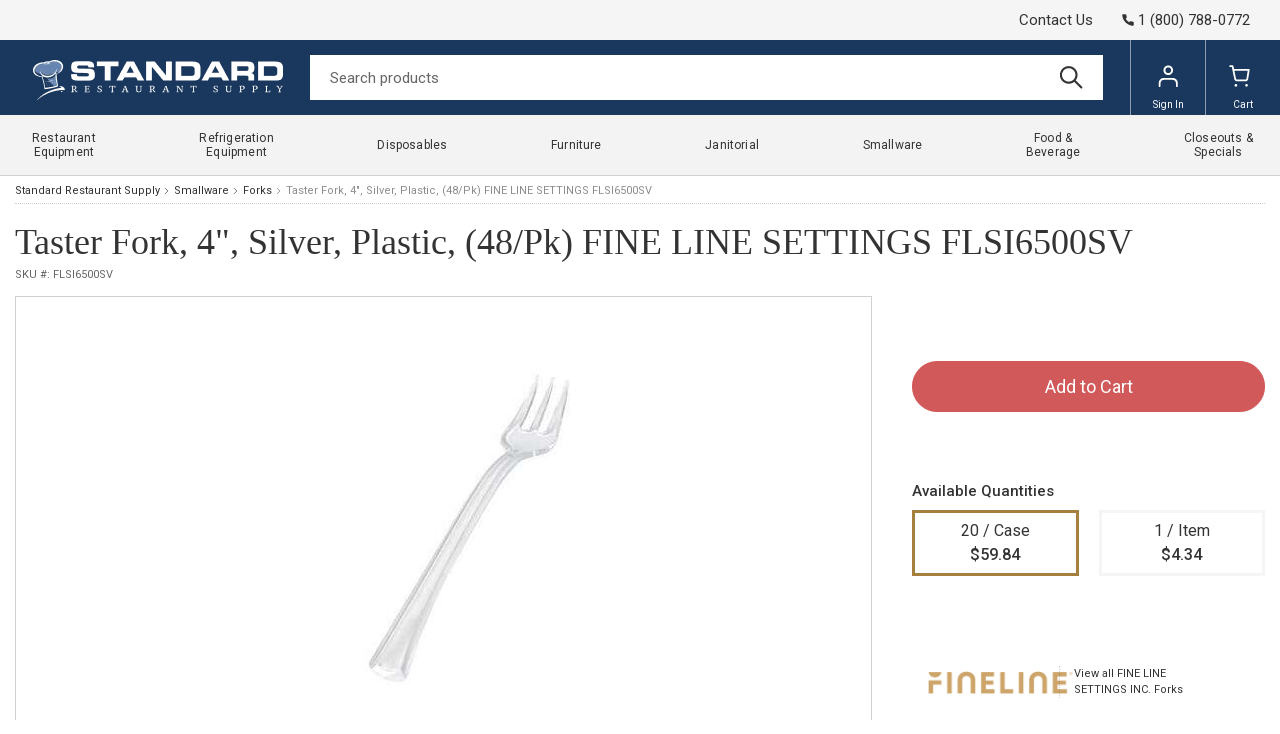

--- FILE ---
content_type: text/html
request_url: https://www.standardrestaurant.com/p/fine-line-settings-inc-flsi6500sv.html
body_size: 14663
content:
<!-- This site was created in 4ib. https://www.4ib.com --><!-- Last Published: 2026-01-27 03:32:13Z --><!DOCTYPE html><html lang="en"><head><title>FINE LINE SETTINGS INC. FLSI6500SV</title><meta charset="utf-8"><meta name="viewport" content="width=device-width, initial-scale=1"><meta name="description" content="Purchase FINE LINE SETTINGS INC. FLSI6500SV. We provide Fast Free Shipping and lowest pricing and great service on ALL commercial today! Shop now and enjoy convenient store pickup!"><meta name="keywords" content="FLSI6500SV, , Default, , Restaurant Supply &amp; Food Service Equipment Store"><link rel="canonical" href="https://www.standardrestaurant.com/p/fine-line-settings-inc-flsi6500sv.html"><meta property="og:type" content="product"><meta property="og:title" content="FINE LINE SETTINGS INC. FLSI6500SV"><meta property="og:url" content="https://www.standardrestaurant.com/p/fine-line-settings-inc-flsi6500sv.html"><meta property="og:site_name" content="Standard Restaurant Supply"><meta property="og:price:amount" content="59.84088000"><meta property="og:price:currency" content="USD"><meta name="twitter:card" content="summary_large_image"><meta name="twitter:image" content="https://cdn.standardrestaurant.com/pmidimages/fine-line-settings-inc-flsi6500sv-20240111101858495.jpg"><meta property="og:image" content="https://cdn.standardrestaurant.com/pmidimages/fine-line-settings-inc-flsi6500sv-20240111101858495.jpg"> <meta name="theme-color" content="#ffffff"><link rel="icon" href="https://cdn.standardrestaurant.com/assets/i/favicon/favicon.svg"><link rel="mask-icon" href="https://cdn.standardrestaurant.com/assets/i/favicon/favicon.svg" color="#000000"><link rel="apple-touch-icon" href="https://cdn.standardrestaurant.com/assets/i/favicon/apple-touch-icon.png"> <link rel="preconnect" href="https://fonts.googleapis.com"><link rel="preconnect" href="https://fonts.gstatic.com" crossorigin><link rel="preload" href="https://fonts.googleapis.com/css2?family=Archivo:wght@200;400&family=Roboto:wght@100;300;400;500;700;900&display=swap" as="style"><link href="https://fonts.googleapis.com/css2?family=Archivo:wght@200;400&family=Roboto:wght@100;300;400;500;700;900&display=swap" rel="stylesheet"> <link href="https://cdn.standardrestaurant.com/assets/css/store/common/tiny-slider-afcf365e90.css" rel="stylesheet"><link rel="stylesheet" href="https://cdn.standardrestaurant.com/assets/css/store/common/styles-584b6c1d56.css" property="stylesheet"> <link rel="stylesheet" href="https://cdn.standardrestaurant.com/assets/css/store/common/styles-local-f0ca07f3a6.css" property="stylesheet">   <script src="https://cdn.standardrestaurant.com/assets/js/utils-a46235828b.js" rel="preload" as="script" crossorigin="anonymous"></script> <link rel="stylesheet" href="https://cdn.standardrestaurant.com/assets/css/store/product/styles-6e24baec0e.css" property="stylesheet"> <script>		var sentryLoaded = function() {			Sentry.init({				debug: false,				sampleRate: 0.05,				beforeSend(event) {					if (event.exception.values[0].stacktrace.frames[0].filename === `<anonymous>`) {						return null;					}					if (event.exception.values[0].stacktrace.frames[0].module === `<unknown module>`) {						return null;					}					if (event.exception.values[0].value) {						if (event.exception.values[0].value.includes('`Script error.`')) {							return null;						}					}					if (window.navigator.userAgent.toLowerCase().includes('bot')) {						return null;					}					return event;				}			});		};	</script><link rel="preload" as="script" href="https://js.sentry-cdn.com/2b71b1e154da6af433361c53ddf73d2c.min.js" crossorigin="anonymous"><script src="https://js.sentry-cdn.com/2b71b1e154da6af433361c53ddf73d2c.min.js" crossorigin="anonymous" async onload="sentryLoaded()"></script></head><body><header class="page-header"><div class="topbar row"><div class="col col-md-12"><div class="app-locations locations-menu side-pane"></div></div><div class="col col-md-12"><a href="/contact-us/" class="top-link">Contact Us</a>  <a href="tel:+18007880772" class="phone"><svg class="svg-icon"><use xlink:href="/assets/i/icons/icons.svg#phone-call"></use></svg><span>1 (800) 788-0772</span></a>  </div></div><div class="navbar"><div class="col col-menu"><div class="user-menu main-menu-toggler"><a href="#" class="menu-toggler"><svg class="svg-icon menu-icon"><use xlink:href="/assets/i/icons/icons.svg#header-menu"></use></svg><svg class="svg-icon menu-icon-active"><use xlink:href="/assets/i/icons/icons.svg#close"></use></svg></a></div></div><div class="logo col"><a href="/"> <img src="https://cdn.standardrestaurant.com/assets/i/logo.webp" alt="Standard Restaurant Supply">  </a></div><form class="search col" role="search" action="/search/" method="get"><input name="query" class="form-control" type="search" maxlength="150" placeholder="Search products" aria-label="Search" value=""> <button class="btn btn-search" type="submit"><svg class="svg-icon"><use xlink:href="/assets/i/icons/icons.svg#search"></use></svg></button></form><div class="col app-customer-menu"><div class="user-menu customer-menu"><a href="/my/signin?next=/p/fine-line-settings-inc-flsi6500sv.html" rel="nofollow"><svg class="svg-icon menu-icon"><use xlink:href="/assets/i/icons/menu.svg#account"></use></svg>Sign In</a></div></div><div class="col app-quote-menu"></div><div class="col app-cart-menu"><div class="user-menu cart-menu"><a href="/my/cart/" rel="nofollow"><svg class="svg-icon menu-icon"><use xlink:href="/assets/i/icons/menu.svg#cart"></use></svg><span class="d-lg-inline d-none">Cart</span></a></div></div></div></header> <nav class="main-menu"><ul> <li class="has-sub-menu"><a href="/restaurant-equipment.html" title="Restaurant Equipment"><span>Restaurant Equipment</span><svg class="svg-icon"><use xlink:href="/assets/i/icons/icons.svg#chevron-right"></use></svg></a><div class="sub-menu"><h3>Restaurant Equipment</h3><a href="/restaurant-equipment.html" title="Restaurant Equipment" class="btn btn-primary">Shop All</a><div class="row restaurant-equipment"><div class="col-3"> <a href="/commercial-ice-machines.html" title="Commercial Ice Machines"><picture><img src="https://cdn.standardrestaurant.com/assets/i/main-menu/webp/air-cooled-ice-machines.webp" class="img-fluid" alt="Commercial Ice Machines" loading="lazy"></picture></a><h4><a href="/commercial-ice-machines.html" title="Commercial Ice Machines"><span>Commercial Ice Machines</span></a></h4>  <ul class="list-bordered"><li><a href="/commercial-ice-machines/air-cooled.html" title="Air-Cooled Ice Machines"><span>Air-Cooled Ice Machines</span></a></li><li><a href="/commercial-ice-machines/water-cooled.html" title="Water-Cooled Ice Machines"><span>Water-Cooled Ice Machines</span></a></li><li><a href="/commercial-ice-machines/full-dice.html" title="Full-Dice Ice Machines"><span>Full-Dice Ice Machines</span></a></li><li><a href="/commercial-ice-machines/half-dice.html" title="Half-Dice Ice Machines"><span>Half-Dice Ice Machines</span></a></li></ul></div><div class="col-3"> <a href="/beverage-equipment.html" title="Commercial Beverage Equipment"><picture><img src="https://cdn.standardrestaurant.com/assets/i/main-menu/webp/cold-beverage-dispensers.webp" class="img-fluid" alt="Commercial Beverage Equipment" loading="lazy"></picture></a><h4><a href="/beverage-equipment.html" title="Commercial Beverage Equipment"><span>Commercial Beverage Equipment</span></a></h4>  <ul class="list-bordered"><li><a href="/beverage-equipment/beverage-dispensers.html" title="Beverage Dispensers"><span>Beverage Dispensers</span></a></li><li><a href="/beverage-equipment/beverage-dispenser-stands.html" title="Beverage Dispenser Stands"><span>Beverage Dispenser Stands</span></a></li><li><a href="/beverage-equipment/coffee-makers.html" title="Coffee Makers"><span>Coffee Makers</span></a></li><li><a href="/beverage-equipment/juicers.html" title="Commercial Juicers"><span>Commercial Juicers</span></a></li><li><a href="/beverage-equipment/hot-water-dispensers.html" title="Hot Water Dispensers"><span>Hot Water Dispensers</span></a></li></ul></div><div class="col-3"> <a href="/commercial-sinks.html" title="Commercial Sinks"><picture><img src="https://cdn.standardrestaurant.com/assets/i/main-menu/webp/compartment-sinks.webp" class="img-fluid" alt="Commercial Sinks" loading="lazy"></picture></a><h4><a href="/commercial-sinks.html" title="Commercial Sinks"><span>Commercial Sinks</span></a></h4>  <ul class="list-bordered"><li><a href="/commercial-sinks/disposal-systems.html" title="Disposal Systems"><span>Disposal Systems</span></a></li><li><a href="/commercial-sinks/janitorial-sinks.html" title="Janitorial Sinks"><span>Janitorial Sinks</span></a></li><li><a href="/commercial-sinks/kitchen-waste-disposals.html" title="Kitchen Waste Disposals"><span>Kitchen Waste Disposals</span></a></li><li><a href="/commercial-sinks/power-wash-sinks.html" title="Power Wash Sinks"><span>Power Wash Sinks</span></a></li></ul></div><div class="col-3"> <a href="/small-equipment-appliances.html" title="Commercial Small Equipment"><picture><img src="https://cdn.standardrestaurant.com/assets/i/main-menu/webp/countertop-warmers-display-cases.webp" class="img-fluid" alt="Commercial Small Equipment" loading="lazy"></picture></a><h4><a href="/small-equipment-appliances.html" title="Commercial Small Equipment"><span>Commercial Small Equipment</span></a></h4>  <ul class="list-bordered"><li><a href="/small-equipment-appliances/bar-ice-display-cases.html" title="Bar Ice Display Cases"><span>Bar Ice Display Cases</span></a></li><li><a href="/small-equipment-appliances/french-fry-cutters.html" title="French Fry Cutters"><span>French Fry Cutters</span></a></li><li><a href="/small-equipment-appliances/ingredient-bins.html" title="Ingredient Bins"><span>Ingredient Bins</span></a></li><li><a href="/small-equipment-appliances/muddlers.html" title="Muddlers"><span>Muddlers</span></a></li></ul></div><div class="col-3"> <a href="/stands-tables.html" title="Commercial Tables"><picture><img src="https://cdn.standardrestaurant.com/assets/i/main-menu/webp/work-tables.webp" class="img-fluid" alt="Commercial Tables" loading="lazy"></picture></a><h4><a href="/stands-tables.html" title="Commercial Tables"><span>Commercial Tables</span></a></h4>  <ul class="list-bordered"><li><a href="/stands-tables/beverage-counters.html" title="Beverage Counters"><span>Beverage Counters</span></a></li><li><a href="/stands-tables/cash-register-stands.html" title="Cash Register Stands"><span>Cash Register Stands</span></a></li><li><a href="/stands-tables/blender-stations/" title="Underbar Blender Stations"><span>Underbar Blender Stations</span></a></li><li><a href="/stands-tables/utility-stands.html" title="Utility Stands"><span>Utility Stands</span></a></li></ul></div><div class="col-3"> <a href="/cooking-equipment.html" title="Cooking Equipment"><picture><img src="https://cdn.standardrestaurant.com/assets/i/main-menu/webp/steam-cooking-equipment.webp" class="img-fluid" alt="Cooking Equipment" loading="lazy"></picture></a><h4><a href="/cooking-equipment.html" title="Cooking Equipment"><span>Cooking Equipment</span></a></h4>  <ul class="list-bordered"><li><a href="/cooking-equipment/commercial-broilers.html" title="Commercial Broilers"><span>Commercial Broilers</span></a></li><li><a href="/cooking-equipment/grills.html" title="Commercial Grills"><span>Commercial Grills</span></a></li><li><a href="/cooking-equipment/ranges.html" title="Commercial Ranges"><span>Commercial Ranges</span></a></li><li><a href="/cooking-equipment/ovens.html" title="Commercial Ovens"><span>Commercial Ovens</span></a></li></ul></div><div class="col-3"> <a href="/dish-washing-equipment.html" title="Dish Washing Equipment"><picture><img src="https://cdn.standardrestaurant.com/assets/i/main-menu/webp/dish-washing-equipment.webp" class="img-fluid" alt="Dish Washing Equipment" loading="lazy"></picture></a><h4><a href="/dish-washing-equipment.html" title="Dish Washing Equipment"><span>Dish Washing Equipment</span></a></h4>  <ul class="list-bordered"><li><a href="/dish-washing-equipment/angle-fillers.html" title="Angle Fillers"><span>Angle Fillers</span></a></li><li><a href="/dish-washing-equipment/booster-heaters.html" title="Booster Heaters"><span>Booster Heaters</span></a></li><li><a href="/dish-washing-equipment/dish-cabinets.html" title="Dish Cabinets"><span>Dish Cabinets</span></a></li><li><a href="/dish-washing-equipment/dishwashers.html" title="Dishwashers"><span>Dishwashers</span></a></li></ul></div><div class="col-3"> <a href="/food-display-cases.html" title="Display Cases"><picture><img src="https://cdn.standardrestaurant.com/assets/i/main-menu/webp/refrigerated-display-cases.webp" class="img-fluid" alt="Display Cases" loading="lazy"></picture></a><h4><a href="/food-display-cases.html" title="Display Cases"><span>Display Cases</span></a></h4>  <ul class="list-bordered"><li><a href="/food-display-cases/display-case-parts-accessories.html" title="Display Case Parts & Accessories"><span>Display Case Parts & Accessories</span></a></li><li><a href="/food-display-cases/heated-display-cases.html" title="Heated Deli Cases"><span>Heated Deli Cases</span></a></li><li><a href="/food-display-cases/non-refrigerated-display-cases.html" title="Non-Refrigerated Display Cases"><span>Non-Refrigerated Display Cases</span></a></li><li><a href="/food-display-cases/bakery-display-cases.html" title="Pastry Display & Bread Cases"><span>Pastry Display & Bread Cases</span></a></li></ul></div></div></div></li>  <li class="has-sub-menu"><a href="/refrigerators-freezers.html" title="Refrigeration Equipment"><span>Refrigeration Equipment</span><svg class="svg-icon"><use xlink:href="/assets/i/icons/icons.svg#chevron-right"></use></svg></a><div class="sub-menu"><h3>Refrigeration Equipment</h3><a href="/refrigerators-freezers.html" title="Refrigeration Equipment" class="btn btn-primary">Shop All</a><div class="row refrigerators-freezers"><div class="col-3"> <a href="/refrigerators-freezers/reach-in-refrigerators-and-freezers.html" title="Reach-In Refrigerators and Freezers"><picture><img src="https://cdn.standardrestaurant.com/assets/i/main-menu/webp/reach-in-refrigerators-and-freezers.webp" class="img-fluid" alt="Reach-In Refrigerators and Freezers" loading="lazy"></picture></a><h4><a href="/refrigerators-freezers/reach-in-refrigerators-and-freezers.html" title="Reach-In Refrigerators and Freezers"><span>Reach-In Refrigerators and Freezers</span></a></h4>  <ul class="list-bordered"><li><a href="/refrigerators-freezers/reach-in-refrigerators-and-freezers/reach-in-refrigerators.html" title="Reach-In Refrigerators"><span>Reach-In Refrigerators</span></a></li><li><a href="/refrigerators-freezers/reach-in-refrigerators-and-freezers/reach-in-freezers.html" title="Reach-In Freezers"><span>Reach-In Freezers</span></a></li><li><a href="/refrigerators-freezers/reach-in-refrigerators-and-freezers/pass-thru-refrigerators/" title="Pass-Thru Refrigerators"><span>Pass-Thru Refrigerators</span></a></li><li><a href="/refrigerators-freezers/reach-in-refrigerators-and-freezers/reach-in-dual-temps.html" title="Combination Reach-In Refrigerators and Freezers"><span>Combination Reach-In Refrigerators and Freezers</span></a></li></ul></div><div class="col-3"> <a href="/refrigerators-freezers/merchandisers.html" title="Merchandisers"><picture><img src="https://cdn.standardrestaurant.com/assets/i/main-menu/webp/merchandising-refrigeration.webp" class="img-fluid" alt="Merchandisers" loading="lazy"></picture></a><h4><a href="/refrigerators-freezers/merchandisers.html" title="Merchandisers"><span>Merchandisers</span></a></h4>  <ul class="list-bordered"><li><a href="/refrigerators-freezers/merchandisers/refrigerators.html" title="Merchandiser Refrigerators"><span>Merchandiser Refrigerators</span></a></li><li><a href="/refrigerators-freezers/merchandisers/freezers.html" title="Merchandiser Freezers"><span>Merchandiser Freezers</span></a></li><li><a href="/refrigerators-freezers/merchandisers/open-top-merchandisers.html" title="Open Top Merchandisers"><span>Open Top Merchandisers</span></a></li><li><a href="/refrigerators-freezers/merchandisers/ice-merchandisers.html" title="Ice Merchandisers"><span>Ice Merchandisers</span></a></li></ul></div><div class="col-3"> <a href="/refrigerators-freezers/bar-refrigeration.html" title="Bar Refrigeration"><picture><img src="https://cdn.standardrestaurant.com/assets/i/main-menu/webp/bar-refrigeration.webp" class="img-fluid" alt="Bar Refrigeration" loading="lazy"></picture></a><h4><a href="/refrigerators-freezers/bar-refrigeration.html" title="Bar Refrigeration"><span>Bar Refrigeration</span></a></h4>  <ul class="list-bordered"><li><a href="/refrigerators-freezers/bar-refrigeration/backbar-storage-cabinets.html" title="Backbar Storage Cabinets"><span>Backbar Storage Cabinets</span></a></li><li><a href="/refrigerators-freezers/bar-refrigeration/beer-coolers.html" title="Beer Dispensers"><span>Beer Dispensers</span></a></li><li><a href="/refrigerators-freezers/bar-refrigeration/bottle-coolers.html" title="Bottle Coolers"><span>Bottle Coolers</span></a></li><li><a href="/refrigerators-freezers/bar-refrigeration/wine-coolers.html" title="Wine Coolers"><span>Wine Coolers</span></a></li></ul></div><div class="col-3"> <a href="/refrigerators-freezers/refrigerated-prep-tables.html" title="Refrigerated Worktables"><picture><img src="https://cdn.standardrestaurant.com/assets/i/main-menu/webp/refrigerated-prep-tables.webp" class="img-fluid" alt="Refrigerated Worktables" loading="lazy"></picture></a><h4><a href="/refrigerators-freezers/refrigerated-prep-tables.html" title="Refrigerated Worktables"><span>Refrigerated Worktables</span></a></h4>  <ul class="list-bordered"><li><a href="/refrigerators-freezers/refrigerated-prep-tables/sandwich-and-salad-preparation-refrigerators.html" title="Sandwich and Salad Preparation Refrigerators"><span>Sandwich and Salad Preparation Refrigerators</span></a></li><li><a href="/refrigerators-freezers/refrigerated-prep-tables/pizza-prep-tables.html" title="Pizza Prep Tables"><span>Pizza Prep Tables</span></a></li><li><a href="/refrigerators-freezers/refrigerated-prep-tables/mega-top-tables/" title="Mega Top Tables"><span>Mega Top Tables</span></a></li></ul></div><div class="col-3"> <a href="/refrigerators-freezers/refrigerated-display-cases.html" title="Refrigerated Display Cases"><picture><img src="https://cdn.standardrestaurant.com/assets/i/main-menu/webp/refrigerated-display-cases.webp" class="img-fluid" alt="Refrigerated Display Cases" loading="lazy"></picture></a><h4><a href="/refrigerators-freezers/refrigerated-display-cases.html" title="Refrigerated Display Cases"><span>Refrigerated Display Cases</span></a></h4>  <ul class="list-bordered"><li><a href="/refrigerators-freezers/refrigerated-display-cases/dry-and-refrigerated-bakery-cases.html" title="Dry and Refrigerated Bakery Cases"><span>Dry and Refrigerated Bakery Cases</span></a></li><li><a href="/refrigerators-freezers/refrigerated-display-cases/refrigerated-deli-cases/" title="Refrigerated Deli Cases"><span>Refrigerated Deli Cases</span></a></li><li><a href="/refrigerators-freezers/refrigerated-display-cases/refrigerated-sushi-cases/" title="Refrigerated Sushi Cases"><span>Refrigerated Sushi Cases</span></a></li><li><a href="/refrigerators-freezers/refrigerated-display-cases/self-serve-display-cases.html" title="Refrigerated Self-Serve Display Cases"><span>Refrigerated Self-Serve Display Cases</span></a></li></ul></div><div class="col-3"> <a href="/refrigerators-freezers/countertop-refrigeration.html" title="Countertop Refrigeration"><picture><img src="https://cdn.standardrestaurant.com/assets/i/main-menu/webp/countertop-refrigeration.webp" class="img-fluid" alt="Countertop Refrigeration" loading="lazy"></picture></a><h4><a href="/refrigerators-freezers/countertop-refrigeration.html" title="Countertop Refrigeration"><span>Countertop Refrigeration</span></a></h4>  <ul class="list-bordered"><li><a href="/refrigerators-freezers/countertop-refrigeration.html?filter=type:countertop-display-cases" title="Countertop Display Cases"><span>Countertop Display Cases</span></a></li><li><a href="/refrigerators-freezers/countertop-refrigeration.html?filter=type:countertop-refrigerators" title="Countertop Refrigerators"><span>Countertop Refrigerators</span></a></li><li><a href="/refrigerators-freezers/countertop-refrigeration.html?filter=type:countertop-freezers" title="Countertop Freezers"><span>Countertop Freezers</span></a></li></ul></div><div class="col-3"> <a href="/refrigerators-freezers/commercial-ice-cream-equipment.html" title="Commercial Ice Cream Equipment"><picture><img src="https://cdn.standardrestaurant.com/assets/i/main-menu/webp/ice-cream-equipment.webp" class="img-fluid" alt="Commercial Ice Cream Equipment" loading="lazy"></picture></a><h4><a href="/refrigerators-freezers/commercial-ice-cream-equipment.html" title="Commercial Ice Cream Equipment"><span>Commercial Ice Cream Equipment</span></a></h4>  <ul class="list-bordered"><li><a href="/refrigerators-freezers/commercial-ice-cream-equipment/chest-freezers.html" title="Chest Freezers"><span>Chest Freezers</span></a></li><li><a href="/refrigerators-freezers/commercial-ice-cream-equipment/dipping-cabinets.html" title="Dipping Cabinets"><span>Dipping Cabinets</span></a></li><li><a href="/refrigerators-freezers/commercial-ice-cream-equipment/ice-cream-hardening-cabinets.html" title="Ice Cream Hardening Cabinets"><span>Ice Cream Hardening Cabinets</span></a></li><li><a href="/refrigerators-freezers/commercial-ice-cream-equipment/display-freezers.html" title="Glass Top Display Freezers"><span>Glass Top Display Freezers</span></a></li></ul></div><div class="col-3"> <a href="/refrigerators-freezers/walk-in-units.html" title="Walk-In Refrigeration"><picture><img src="https://cdn.standardrestaurant.com/assets/i/main-menu/webp/walk-In-coolers.webp" class="img-fluid" alt="Walk-In Refrigeration" loading="lazy"></picture></a><h4><a href="/refrigerators-freezers/walk-in-units.html" title="Walk-In Refrigeration"><span>Walk-In Refrigeration</span></a></h4>  <ul class="list-bordered"><li><a href="/refrigerators-freezers/walk-in-units/walk-in-coolers.html" title="Walk-In Coolers"><span>Walk-In Coolers</span></a></li><li><a href="/refrigerators-freezers/walk-in-units/walk-in-freezers.html" title="Walk-In Freezers"><span>Walk-In Freezers</span></a></li><li><a href="/refrigerators-freezers/walk-in-units/walk-in-combination-boxes.html" title="Walk-in Combination Boxes"><span>Walk-in Combination Boxes</span></a></li><li><a href="/refrigerators-freezers/walk-in-units/walk-in-parts-accessories.html" title="Walk In Parts & Accessories"><span>Walk In Parts & Accessories</span></a></li></ul></div></div></div></li>  <li class="has-sub-menu"><a href="/disposables.html" title="Disposables"><span>Disposables</span><svg class="svg-icon"><use xlink:href="/assets/i/icons/icons.svg#chevron-right"></use></svg></a><div class="sub-menu"><h3>Disposables</h3><a href="/disposables.html" title="Disposables" class="btn btn-primary">Shop All</a><div class="row disposables"><div class="col-3"> <a href="/disposables/take-out-containers-and-to-go-boxes.html" title="Take-Out Containers"><picture><img src="https://cdn.standardrestaurant.com/assets/i/main-menu/webp/take-out-containers-and-to-go-boxes.webp" class="img-fluid" alt="Take-Out Containers" loading="lazy"></picture></a><h4><a href="/disposables/take-out-containers-and-to-go-boxes.html" title="Take-Out Containers"><span>Take-Out Containers</span></a></h4>  <ul class="list-bordered"><li><a href="/disposables/deli-containers.html" title="Deli Containers"><span>Deli Containers</span></a></li><li><a href="/disposables/foam-take-out-containers.html" title="Foam Take-Out Containers"><span>Foam Take-Out Containers</span></a></li><li><a href="/disposables/foil-take-out-containers.html" title="Foil Take-Out Containers"><span>Foil Take-Out Containers</span></a></li><li><a href="/disposables/to-go-cocktail-containers.html" title="To-Go Cocktail Containers"><span>To-Go Cocktail Containers</span></a></li></ul></div><div class="col-3"> <a href="/disposables/bakery-packaging-supplies.html" title="Bakery Packaging Supplies"><picture><img src="https://cdn.standardrestaurant.com/assets/i/main-menu/webp/bakery-packaging-supplies.webp" class="img-fluid" alt="Bakery Packaging Supplies" loading="lazy"></picture></a><h4><a href="/disposables/bakery-packaging-supplies.html" title="Bakery Packaging Supplies"><span>Bakery Packaging Supplies</span></a></h4>  <ul class="list-bordered"><li><a href="/disposables/cupcake-and-muffin-take-out-containers.html" title="Cupcake and Muffin Take-Out Containers"><span>Cupcake and Muffin Take-Out Containers</span></a></li><li><a href="/disposables/aluminum-foil-pans.html" title="Aluminum Foil Pans"><span>Aluminum Foil Pans</span></a></li><li><a href="/disposables/baking-cups.html" title="Baking Cups"><span>Baking Cups</span></a></li><li><a href="/disposables/bakery-boxes.html" title="Bakery Boxes"><span>Bakery Boxes</span></a></li></ul></div><div class="col-3"> <a href="/disposables/catering-disposables.html" title="Catering Disposables"><picture><img src="https://cdn.standardrestaurant.com/assets/i/main-menu/webp/catering-disposables.webp" class="img-fluid" alt="Catering Disposables" loading="lazy"></picture></a><h4><a href="/disposables/catering-disposables.html" title="Catering Disposables"><span>Catering Disposables</span></a></h4>  <ul class="list-bordered"><li><a href="/disposables/catering-beverage-service-supplies.html" title="Catering Beverage Service Supplies"><span>Catering Beverage Service Supplies</span></a></li><li><a href="/disposables/catering-boxes.html" title="Catering Boxes"><span>Catering Boxes</span></a></li><li><a href="/disposables/plastic-cutlery-utensils.html" title="Plastic Cutlery / Utensils"><span>Plastic Cutlery / Utensils</span></a></li><li><a href="/disposables/catering-lunch-boxes.html" title="Catering Lunch Boxes"><span>Catering Lunch Boxes</span></a></li></ul></div><div class="col-3"> <a href="/disposables/disposable-concession-supplies.html" title="Concession Supplies"><picture><img src="https://cdn.standardrestaurant.com/assets/i/main-menu/webp/disposable-concession-supplies.webp" class="img-fluid" alt="Concession Supplies" loading="lazy"></picture></a><h4><a href="/disposables/disposable-concession-supplies.html" title="Concession Supplies"><span>Concession Supplies</span></a></h4>  <ul class="list-bordered"><li><a href="/disposables/concession-food-bags.html" title="Concession Food Bags"><span>Concession Food Bags</span></a></li><li><a href="/disposables/disposable-popcorn-supplies.html" title="Disposable Popcorn Supplies"><span>Disposable Popcorn Supplies</span></a></li><li><a href="/disposables/food-buckets-chicken-buckets.html" title="Food Buckets / Chicken Buckets"><span>Food Buckets / Chicken Buckets</span></a></li><li><a href="/disposables/snow-cone-cups.html" title="Snow Cone Cups"><span>Snow Cone Cups</span></a></li></ul></div><div class="col-3"> <a href="/disposables/plastic-disposables.html" title="Plastic Disposables"><picture><img src="https://cdn.standardrestaurant.com/assets/i/main-menu/webp/plastic-disposables.webp" class="img-fluid" alt="Plastic Disposables" loading="lazy"></picture></a><h4><a href="/disposables/plastic-disposables.html" title="Plastic Disposables"><span>Plastic Disposables</span></a></h4>  <ul class="list-bordered"><li><a href="/disposables/plastic-cups.html" title="Plastic Cups"><span>Plastic Cups</span></a></li><li><a href="/disposables/plastic-film.html" title="Plastic Film"><span>Plastic Film</span></a></li><li><a href="/disposables/straws.html" title="Straws"><span>Straws</span></a></li><li><a href="/disposables/disposable-cup-lids.html" title="Cup Lids"><span>Cup Lids</span></a></li></ul></div><div class="col-3"> <a href="/disposables/paper-disposables.html" title="Paper Disposables"><picture><img src="https://cdn.standardrestaurant.com/assets/i/main-menu/webp/paper-disposables.webp" class="img-fluid" alt="Paper Disposables" loading="lazy"></picture></a><h4><a href="/disposables/paper-disposables.html" title="Paper Disposables"><span>Paper Disposables</span></a></h4>  <ul class="list-bordered"><li><a href="/disposables/paper-cups.html" title="Paper Cups"><span>Paper Cups</span></a></li><li><a href="/disposables/paper-bags.html" title="Paper Bags"><span>Paper Bags</span></a></li><li><a href="/disposables/paper-napkins.html" title="Paper Napkins"><span>Paper Napkins</span></a></li><li><a href="/disposables/paper-food-trays.html" title="Paper Food Trays"><span>Paper Food Trays</span></a></li></ul></div><div class="col-3"> <a href="/disposables/disposable-food-packaging-supplies.html" title="Food Packaging Supplies"><picture><img src="https://cdn.standardrestaurant.com/assets/i/main-menu/webp/disposable-food-packaging-supplies.webp" class="img-fluid" alt="Food Packaging Supplies" loading="lazy"></picture></a><h4><a href="/disposables/disposable-food-packaging-supplies.html" title="Food Packaging Supplies"><span>Food Packaging Supplies</span></a></h4>  <ul class="list-bordered"><li><a href="/disposables/candy-boxes.html" title="Candy Boxes"><span>Candy Boxes</span></a></li><li><a href="/disposables/wrap-paper.html" title="Deli Wrap and Bakery Wrap"><span>Deli Wrap and Bakery Wrap</span></a></li><li><a href="/disposables/foil-and-foil-pans.html" title="Foil and Foil Pans"><span>Foil and Foil Pans</span></a></li><li><a href="/disposables/bags.html" title="Bags"><span>Bags</span></a></li></ul></div><div class="col-3"> <a href="/janitorial/janitorial-disposables.html" title="Janitorial Disposables"><picture><img src="https://cdn.standardrestaurant.com/assets/i/main-menu/webp/janitorial-disposables.webp" class="img-fluid" alt="Janitorial Disposables" loading="lazy"></picture></a><h4><a href="/janitorial/janitorial-disposables.html" title="Janitorial Disposables"><span>Janitorial Disposables</span></a></h4>  <ul class="list-bordered"><li><a href="/janitorial/gloves.html" title="Gloves"><span>Gloves</span></a></li><li><a href="/janitorial/paper-towels.html" title="Paper Towels"><span>Paper Towels</span></a></li><li><a href="/janitorial/toilet-paper-and-toilet-tissue.html" title="Toilet Paper and Toilet Tissue"><span>Toilet Paper and Toilet Tissue</span></a></li><li><a href="/janitorial/trash-can-liners-garbage-bags.html" title="Trash Can Liners / Garbage Bags"><span>Trash Can Liners / Garbage Bags</span></a></li></ul></div></div></div></li>  <li class="has-sub-menu"><a href="/furniture.html" title="Furniture"><span>Furniture</span><svg class="svg-icon"><use xlink:href="/assets/i/icons/icons.svg#chevron-right"></use></svg></a><div class="sub-menu"><h3>Furniture</h3><a href="/furniture.html" title="Furniture" class="btn btn-primary">Shop All</a><div class="row furniture"><div class="col-3"> <a href="/furniture/commercial-indoor-furniture.html" title="Commercial Indoor Furniture"><picture><img src="https://cdn.standardrestaurant.com/assets/i/main-menu/webp/side-indoor-chairs.webp" class="img-fluid" alt="Commercial Indoor Furniture" loading="lazy"></picture></a><h4><a href="/furniture/commercial-indoor-furniture.html" title="Commercial Indoor Furniture"><span>Commercial Indoor Furniture</span></a></h4>  <ul class="list-bordered"><li><a href="/furniture/indoor-chairs.html" title="Indoor Chairs"><span>Indoor Chairs</span></a></li><li><a href="/furniture/indoor-tables/" title="Indoor Tables"><span>Indoor Tables</span></a></li><li><a href="/furniture/indoor-benches.html" title="Indoor Benches"><span>Indoor Benches</span></a></li><li><a href="/furniture/indoor-lounge-chairs.html" title="Indoor Lounge Chairs"><span>Indoor Lounge Chairs</span></a></li></ul></div><div class="col-3"> <a href="/furniture/commercial-outdoor-furniture.html" title="Commercial Outdoor Furniture"><picture><img src="https://cdn.standardrestaurant.com/assets/i/main-menu/webp/commercial-outdoor-furniture.webp" class="img-fluid" alt="Commercial Outdoor Furniture" loading="lazy"></picture></a><h4><a href="/furniture/commercial-outdoor-furniture.html" title="Commercial Outdoor Furniture"><span>Commercial Outdoor Furniture</span></a></h4>  <ul class="list-bordered"><li><a href="/furniture/outdoor-restaurant-chairs.html" title="Outdoor Restaurant Chairs"><span>Outdoor Restaurant Chairs</span></a></li><li><a href="/furniture/outdoor-tables.html" title="Outdoor Tables"><span>Outdoor Tables</span></a></li><li><a href="/furniture/commercial-patio-heaters.html" title="Commercial Patio Heaters"><span>Commercial Patio Heaters</span></a></li><li><a href="/furniture/outdoor-chaises.html" title="Chaise Lounges and Sling Chairs"><span>Chaise Lounges and Sling Chairs</span></a></li></ul></div><div class="col-3"> <a href="/furniture/office-furniture.html" title="Office Furniture"><picture><img src="https://cdn.standardrestaurant.com/assets/i/main-menu/webp/nesting-tables1.webp" class="img-fluid" alt="Office Furniture" loading="lazy"></picture></a><h4><a href="/furniture/office-furniture.html" title="Office Furniture"><span>Office Furniture</span></a></h4>  <ul class="list-bordered"><li><a href="/furniture/office-seating.html" title="Office Seating"><span>Office Seating</span></a></li><li><a href="/furniture/office-tables.html" title="Office Tables"><span>Office Tables</span></a></li><li><a href="/furniture/podiums.html" title="Podiums and Lecterns"><span>Podiums and Lecterns</span></a></li><li><a href="/furniture/desks-and-desk-bases.html" title="Desks and Desk Bases"><span>Desks and Desk Bases</span></a></li></ul></div><div class="col-3"> <a href="/furniture/restaurant-seating.html" title="Restaurant Seating"><picture><img src="https://cdn.standardrestaurant.com/assets/i/main-menu/webp/restaurant-seating.webp" class="img-fluid" alt="Restaurant Seating" loading="lazy"></picture></a><h4><a href="/furniture/restaurant-seating.html" title="Restaurant Seating"><span>Restaurant Seating</span></a></h4>  <ul class="list-bordered"><li><a href="/furniture/restaurant-chairs.html" title="Restaurant Chairs"><span>Restaurant Chairs</span></a></li><li><a href="/furniture/restaurant-bar-stools.html" title="Restaurant Bar Stools"><span>Restaurant Bar Stools</span></a></li><li><a href="/furniture/high-chairs.html" title="High Chairs"><span>High Chairs</span></a></li><li><a href="/furniture/banquet-and-stackable-chairs.html" title="Banquet and Stackable Chairs"><span>Banquet and Stackable Chairs</span></a></li></ul></div><div class="col-3"> <a href="/furniture/restaurant-tables.html" title="Restaurant Tables"><picture><img src="https://cdn.standardrestaurant.com/assets/i/main-menu/webp/restaurant-tables.webp" class="img-fluid" alt="Restaurant Tables" loading="lazy"></picture></a><h4><a href="/furniture/restaurant-tables.html" title="Restaurant Tables"><span>Restaurant Tables</span></a></h4>  <ul class="list-bordered"><li><a href="/furniture/tables-and-dining-sets.html" title="Tables and Dining Sets"><span>Tables and Dining Sets</span></a></li><li><a href="/furniture/restaurant-table-bases.html" title="Restaurant Table Bases"><span>Restaurant Table Bases</span></a></li><li><a href="/furniture/chair-dollys/" title="Table Carts, Trucks, and Dollies"><span>Table Carts, Trucks, and Dollies</span></a></li><li><a href="/furniture/table-parts-hardware.html" title="Table Parts & Hardware"><span>Table Parts & Hardware</span></a></li></ul></div><div class="col-3"> <a href="/furniture/school-furniture.html" title="School Furniture"><picture><img src="https://cdn.standardrestaurant.com/assets/i/main-menu/webp/room-partitions1.webp" class="img-fluid" alt="School Furniture" loading="lazy"></picture></a><h4><a href="/furniture/school-furniture.html" title="School Furniture"><span>School Furniture</span></a></h4>  <ul class="list-bordered"><li><a href="/furniture/activity-tables.html" title="Activity Tables"><span>Activity Tables</span></a></li><li><a href="/furniture/seminar-tables.html" title="Seminar Tables"><span>Seminar Tables</span></a></li><li><a href="/furniture/stage-risers.html" title="Stage Risers"><span>Stage Risers</span></a></li><li><a href="/furniture/stages.html" title="Portable Stages & Accessories"><span>Portable Stages & Accessories</span></a></li></ul></div><div class="col-3"> <a href="/furniture/hotel-furniture.html" title="Hotel Furniture"><picture><img src="https://cdn.standardrestaurant.com/assets/i/main-menu/webp/lobby-furniture.webp" class="img-fluid" alt="Hotel Furniture" loading="lazy"></picture></a><h4><a href="/furniture/hotel-furniture.html" title="Hotel Furniture"><span>Hotel Furniture</span></a></h4>  <ul class="list-bordered"><li><a href="/furniture/beds.html" title="Beds"><span>Beds</span></a></li><li><a href="/furniture/lobby-furniture.html" title="Lobby Furniture"><span>Lobby Furniture</span></a></li><li><a href="/furniture/room-service-tables.html" title="Room Service Tables"><span>Room Service Tables</span></a></li><li><a href="/furniture/luggage-racks.html" title="Luggage Racks"><span>Luggage Racks</span></a></li></ul></div><div class="col-3"> <a href="/furniture/furniture-parts.html" title="Furniture Parts"><picture><img src="https://cdn.standardrestaurant.com/assets/i/main-menu/webp/chaise-parts-accessories.webp" class="img-fluid" alt="Furniture Parts" loading="lazy"></picture></a><h4><a href="/furniture/furniture-parts.html" title="Furniture Parts"><span>Furniture Parts</span></a></h4>  <ul class="list-bordered"><li><a href="/furniture/chair-covers.html" title="Chair Covers"><span>Chair Covers</span></a></li><li><a href="/furniture/chair-mats.html" title="Chair Mats"><span>Chair Mats</span></a></li><li><a href="/furniture/cushion-chair-seats.html" title="Cushion Chair Seats"><span>Cushion Chair Seats</span></a></li><li><a href="/furniture/headboards/" title="Headboards"><span>Headboards</span></a></li></ul></div></div></div></li>  <li class="has-sub-menu"><a href="/janitorial.html" title="Janitorial"><span>Janitorial</span><svg class="svg-icon"><use xlink:href="/assets/i/icons/icons.svg#chevron-right"></use></svg></a><div class="sub-menu"><h3>Janitorial</h3><a href="/janitorial.html" title="Janitorial" class="btn btn-primary">Shop All</a><div class="row janitorial"><div class="col-3"> <a href="/janitorial/cleaning-tools-supplies.html" title="Cleaning Tools & Supplies"><picture><img src="https://cdn.standardrestaurant.com/assets/i/main-menu/webp/cleaning-systems.webp" class="img-fluid" alt="Cleaning Tools & Supplies" loading="lazy"></picture></a><h4><a href="/janitorial/cleaning-tools-supplies.html" title="Cleaning Tools & Supplies"><span>Cleaning Tools & Supplies</span></a></h4>  <ul class="list-bordered"><li><a href="/janitorial/sponges-hand-pads.html" title="Sponges & Hand Pads"><span>Sponges & Hand Pads</span></a></li><li><a href="/janitorial/buckets-pails.html" title="Buckets &amp; Pails"><span>Buckets &amp; Pails</span></a></li><li><a href="/janitorial/cleaning-systems.html" title="Cleaning Systems"><span>Cleaning Systems</span></a></li><li><a href="/janitorial/upright-vacuum-cleaners.html" title="Upright Vacuum Cleaners"><span>Upright Vacuum Cleaners</span></a></li></ul></div><div class="col-3"> <a href="/janitorial/cleaning-chemicals.html" title="Cleaning Chemicals"><picture><img src="https://cdn.standardrestaurant.com/assets/i/main-menu/webp/chemicals.webp" class="img-fluid" alt="Cleaning Chemicals" loading="lazy"></picture></a><h4><a href="/janitorial/cleaning-chemicals.html" title="Cleaning Chemicals"><span>Cleaning Chemicals</span></a></h4>  <ul class="list-bordered"><li><a href="/janitorial/cleaning-chemicals/chemicals.html" title="Chemicals"><span>Chemicals</span></a></li><li><a href="/janitorial/cleaning-chemicals/hand-soap.html" title="Hand Soap"><span>Hand Soap</span></a></li><li><a href="/janitorial/cleaning-chemicals/hand-sanitizers.html" title="Hand Sanitizers"><span>Hand Sanitizers</span></a></li><li><a href="/janitorial/cleaning-chemicals/hand-sanitizing-stations.html" title="Hand Sanitizing Stations"><span>Hand Sanitizing Stations</span></a></li></ul></div><div class="col-3"> <a href="/janitorial/trash-cans-and-recycling-bins.html" title="Trash Cans and Recycling Bins"><picture><img src="https://cdn.standardrestaurant.com/assets/i/main-menu/webp/trash-containers.webp" class="img-fluid" alt="Trash Cans and Recycling Bins" loading="lazy"></picture></a><h4><a href="/janitorial/trash-cans-and-recycling-bins.html" title="Trash Cans and Recycling Bins"><span>Trash Cans and Recycling Bins</span></a></h4>  <ul class="list-bordered"><li><a href="/janitorial/garbage-cans.html" title="Garbage Cans"><span>Garbage Cans</span></a></li><li><a href="/janitorial/trash-can-liners-garbage-bags.html" title="Trash Can Liners / Garbage Bags"><span>Trash Can Liners / Garbage Bags</span></a></li><li><a href="/janitorial/trash-containers.html" title="Trash Containers"><span>Trash Containers</span></a></li><li><a href="/janitorial/wastebaskets.html" title="Wastebaskets"><span>Wastebaskets</span></a></li></ul></div><div class="col-3"> <a href="/janitorial/janitorial-disposables.html" title="Janitorial Disposables"><picture><img src="https://cdn.standardrestaurant.com/assets/i/main-menu/webp/paper-towels.webp" class="img-fluid" alt="Janitorial Disposables" loading="lazy"></picture></a><h4><a href="/janitorial/janitorial-disposables.html" title="Janitorial Disposables"><span>Janitorial Disposables</span></a></h4>  <ul class="list-bordered"><li><a href="/janitorial/gloves.html" title="Gloves"><span>Gloves</span></a></li><li><a href="/janitorial/paper-towels.html" title="Paper Towels"><span>Paper Towels</span></a></li><li><a href="/janitorial/toilet-paper-and-toilet-tissue.html" title="Toilet Paper and Toilet Tissue"><span>Toilet Paper and Toilet Tissue</span></a></li><li><a href="/janitorial/paper-towel-dispensers.html" title="Paper Towel Dispensers"><span>Paper Towel Dispensers</span></a></li></ul></div></div></div></li>  <li class="has-sub-menu"><a href="/smallware.html" title="Smallware"><span>Smallware</span><svg class="svg-icon"><use xlink:href="/assets/i/icons/icons.svg#chevron-right"></use></svg></a><div class="sub-menu"><h3>Smallware</h3><a href="/smallware.html" title="Smallware" class="btn btn-primary">Shop All</a><div class="row smallware"><div class="col-3"> <a href="/smallware/food-storage-supplies.html" title="Food Storage Supplies"><picture><img src="https://cdn.standardrestaurant.com/assets/i/main-menu/webp/plastic-food-pans.webp" class="img-fluid" alt="Food Storage Supplies" loading="lazy"></picture></a><h4><a href="/smallware/food-storage-supplies.html" title="Food Storage Supplies"><span>Food Storage Supplies</span></a></h4>  <ul class="list-bordered"><li><a href="/smallware/food-storage-containers.html" title="Food Storage Containers and Lids"><span>Food Storage Containers and Lids</span></a></li><li><a href="/smallware/salad-crocks.html" title="Salad Bar and Deli Crocks"><span>Salad Bar and Deli Crocks</span></a></li><li><a href="/smallware/plastic-food-pans.html" title="Plastic Food Pans"><span>Plastic Food Pans</span></a></li><li><a href="/smallware/vegetable-crispers.html" title="Vegetable Crispers"><span>Vegetable Crispers</span></a></li></ul></div><div class="col-3"> <a href="/smallware/kitchen-hand-tools.html" title="Kitchen Hand Tools"><picture><img src="https://cdn.standardrestaurant.com/assets/i/main-menu/webp/serrators.webp" class="img-fluid" alt="Kitchen Hand Tools" loading="lazy"></picture></a><h4><a href="/smallware/kitchen-hand-tools.html" title="Kitchen Hand Tools"><span>Kitchen Hand Tools</span></a></h4>  <ul class="list-bordered"><li><a href="/smallware/food-preparation-tools.html" title="Food Preparation Tools"><span>Food Preparation Tools</span></a></li><li><a href="/smallware/kitchen-utensils.html" title="Kitchen Utensils"><span>Kitchen Utensils</span></a></li><li><a href="/smallware/measuring-cups-spoons.html" title="Measuring Cups and Spoons"><span>Measuring Cups and Spoons</span></a></li><li><a href="/smallware/scoops.html" title="Scoops"><span>Scoops</span></a></li></ul></div><div class="col-3"> <a href="/smallware/cookware.html" title="Cookware"><picture><img src="https://cdn.standardrestaurant.com/assets/i/main-menu/webp/dutch-ovens.webp" class="img-fluid" alt="Cookware" loading="lazy"></picture></a><h4><a href="/smallware/cookware.html" title="Cookware"><span>Cookware</span></a></h4>  <ul class="list-bordered"><li><a href="/smallware/cast-iron-cookware.html" title="Cast Iron Cookware"><span>Cast Iron Cookware</span></a></li><li><a href="/smallware/stock-pots.html" title="Stock Pots"><span>Stock Pots</span></a></li><li><a href="/smallware/fry-pans.html" title="Frying Pans"><span>Frying Pans</span></a></li><li><a href="/smallware/wok-pans.html" title="Woks, Wok Covers, and Wok Rings"><span>Woks, Wok Covers, and Wok Rings</span></a></li></ul></div><div class="col-3"> <a href="/smallware/baking-smallwares.html" title="Baking Smallwares"><picture><img src="https://cdn.standardrestaurant.com/assets/i/main-menu/webp/springform-pans.webp" class="img-fluid" alt="Baking Smallwares" loading="lazy"></picture></a><h4><a href="/smallware/baking-smallwares.html" title="Baking Smallwares"><span>Baking Smallwares</span></a></h4>  <ul class="list-bordered"><li><a href="/smallware/bake-pans.html" title="Bake Pans"><span>Bake Pans</span></a></li><li><a href="/smallware/muffin-pans.html" title="Muffin Pans"><span>Muffin Pans</span></a></li><li><a href="/smallware/pans.html" title="Pizza Pans"><span>Pizza Pans</span></a></li><li><a href="/smallware/baking-mats.html" title="Baking Mats"><span>Baking Mats</span></a></li></ul></div><div class="col-3"> <a href="/smallware/kitchen-cutlery.html" title="Kitchen Cutlery"><picture><img src="https://cdn.standardrestaurant.com/assets/i/main-menu/webp/knife-sets.webp" class="img-fluid" alt="Kitchen Cutlery" loading="lazy"></picture></a><h4><a href="/smallware/kitchen-cutlery.html" title="Kitchen Cutlery"><span>Kitchen Cutlery</span></a></h4>  <ul class="list-bordered"><li><a href="/smallware/asian-cutlery.html" title="Asian Cutlery"><span>Asian Cutlery</span></a></li><li><a href="/smallware/chef-knives.html" title="Chef Knives"><span>Chef Knives</span></a></li><li><a href="/smallware/knife-sharpeners.html" title="Knife Sharpeners"><span>Knife Sharpeners</span></a></li><li><a href="/smallware/knife-sets.html" title="Knife Sets"><span>Knife Sets</span></a></li></ul></div><div class="col-3"> <a href="/smallware/bartending-supplies.html" title="Bartending Supplies"><picture><img src="https://cdn.standardrestaurant.com/assets/i/main-menu/webp/bartending-supplies.webp" class="img-fluid" alt="Bartending Supplies" loading="lazy"></picture></a><h4><a href="/smallware/bartending-supplies.html" title="Bartending Supplies"><span>Bartending Supplies</span></a></h4>  <ul class="list-bordered"><li><a href="/smallware/bar-mats.html" title="Bar Mats"><span>Bar Mats</span></a></li><li><a href="/smallware/bar-spoons.html" title="Bar Spoons"><span>Bar Spoons</span></a></li><li><a href="/smallware/liquor-pourers.html" title="Liquor Pourers"><span>Liquor Pourers</span></a></li><li><a href="/smallware/speed-rails.html" title="Speed Rails and Speed Racks"><span>Speed Rails and Speed Racks</span></a></li></ul></div><div class="col-3"> <a href="/smallware/hotel-and-restaurant-linens.html" title="Hotel and Restaurant Linens"><picture><img src="https://cdn.standardrestaurant.com/assets/i/main-menu/webp/table-top-covers.webp" class="img-fluid" alt="Hotel and Restaurant Linens" loading="lazy"></picture></a><h4><a href="/smallware/hotel-and-restaurant-linens.html" title="Hotel and Restaurant Linens"><span>Hotel and Restaurant Linens</span></a></h4>  <ul class="list-bordered"><li><a href="/smallware/hotel-and-restaurant-linens/bar-towels-kitchen-towels.html" title="Bar Towels / Kitchen Towels"><span>Bar Towels / Kitchen Towels</span></a></li><li><a href="/smallware/hotel-and-restaurant-linens/cloth-napkins.html" title="Cloth Napkins"><span>Cloth Napkins</span></a></li><li><a href="/smallware/hotel-and-restaurant-linens/table-skirting.html" title="Table Skirting"><span>Table Skirting</span></a></li><li><a href="/smallware/hotel-and-restaurant-linens/restaurant-aprons.html" title="Restaurant Aprons"><span>Restaurant Aprons</span></a></li></ul></div><div class="col-3"> <a href="/smallware/serving-supplies.html" title="Serving Supplies"><picture><img src="https://cdn.standardrestaurant.com/assets/i/main-menu/webp/fast-food-trays.webp" class="img-fluid" alt="Serving Supplies" loading="lazy"></picture></a><h4><a href="/smallware/serving-supplies.html" title="Serving Supplies"><span>Serving Supplies</span></a></h4>  <ul class="list-bordered"><li><a href="/smallware/bar-trays.html" title="Bar Trays"><span>Bar Trays</span></a></li><li><a href="/smallware/fast-food-trays.html" title="Fast Food Trays"><span>Fast Food Trays</span></a></li><li><a href="/smallware/trivets-and-underliners.html" title="Trivets and Underliners"><span>Trivets and Underliners</span></a></li><li><a href="/smallware/hostess-teller-signs.html" title="Hostess / Teller Signs"><span>Hostess / Teller Signs</span></a></li></ul></div></div></div></li>  <li class="has-sub-menu"><a href="/food-beverage.html" title="Food & Beverage"><span>Food & Beverage</span><svg class="svg-icon"><use xlink:href="/assets/i/icons/icons.svg#chevron-right"></use></svg></a><div class="sub-menu"><h3>Food & Beverage</h3><a href="/food-beverage.html" title="Food & Beverage" class="btn btn-primary">Shop All</a><div class="row food-beverage"><div class="col-3"> <a href="/food-beverage/bar-mixes.html" title="Bar Mixes"><picture><img src="https://cdn.standardrestaurant.com/assets/i/main-menu/webp/bar-mixes.webp" class="img-fluid" alt="Bar Mixes" loading="lazy"></picture></a><h4><a href="/food-beverage/bar-mixes.html" title="Bar Mixes"><span>Bar Mixes</span></a></h4>  </div><div class="col-3"> <a href="/food-beverage/flavor-concentrates.html" title="Flavor Concentrates"><picture><img src="https://cdn.standardrestaurant.com/assets/i/main-menu/webp/flavor-concentrates.webp" class="img-fluid" alt="Flavor Concentrates" loading="lazy"></picture></a><h4><a href="/food-beverage/flavor-concentrates.html" title="Flavor Concentrates"><span>Flavor Concentrates</span></a></h4>  </div><div class="col-3"> <a href="/food-beverage/flavoring-sauces.html" title="Flavoring Sauces"><picture><img src="https://cdn.standardrestaurant.com/assets/i/main-menu/webp/flavoring-sauces.webp" class="img-fluid" alt="Flavoring Sauces" loading="lazy"></picture></a><h4><a href="/food-beverage/flavoring-sauces.html" title="Flavoring Sauces"><span>Flavoring Sauces</span></a></h4>  </div><div class="col-3"> <a href="/food-beverage/spices.html" title="Spices"><picture><img src="https://cdn.standardrestaurant.com/assets/i/main-menu/webp/spices.webp" class="img-fluid" alt="Spices" loading="lazy"></picture></a><h4><a href="/food-beverage/spices.html" title="Spices"><span>Spices</span></a></h4>  </div><div class="col-3"> <a href="/food-beverage/floss-sugar.html" title="Floss Sugar"><picture><img src="https://cdn.standardrestaurant.com/assets/i/main-menu/webp/floss-sugar.webp" class="img-fluid" alt="Floss Sugar" loading="lazy"></picture></a><h4><a href="/food-beverage/floss-sugar.html" title="Floss Sugar"><span>Floss Sugar</span></a></h4>  </div><div class="col-3"> <a href="/food-beverage/frosting-and-icing.html" title="Frosting and Icing"><picture><img src="https://cdn.standardrestaurant.com/assets/i/main-menu/webp/frosting-and-icing.webp" class="img-fluid" alt="Frosting and Icing" loading="lazy"></picture></a><h4><a href="/food-beverage/frosting-and-icing.html" title="Frosting and Icing"><span>Frosting and Icing</span></a></h4>  </div><div class="col-3"> <a href="/food-beverage/food-coloring.html" title="Food Coloring"><picture><img src="https://cdn.standardrestaurant.com/assets/i/main-menu/webp/food-coloring.webp" class="img-fluid" alt="Food Coloring" loading="lazy"></picture></a><h4><a href="/food-beverage/food-coloring.html" title="Food Coloring"><span>Food Coloring</span></a></h4>  </div><div class="col-3"> <a href="/food-beverage/smoothie-mixes.html" title="Smoothie Mixes"><picture><img src="https://cdn.standardrestaurant.com/assets/i/main-menu/webp/smoothie-mixes.webp" class="img-fluid" alt="Smoothie Mixes" loading="lazy"></picture></a><h4><a href="/food-beverage/smoothie-mixes.html" title="Smoothie Mixes"><span>Smoothie Mixes</span></a></h4>  </div></div></div></li>  <li class="has-sub-menu"><a href="/closeouts-specials.html" title="Closeouts&nbsp;& Specials"><span>Closeouts&nbsp;& Specials</span><svg class="svg-icon"><use xlink:href="/assets/i/icons/icons.svg#chevron-right"></use></svg></a><div class="sub-menu"><h3>Closeouts&nbsp;& Specials</h3><a href="/closeouts-specials.html" title="Closeouts&nbsp;& Specials" class="btn btn-primary">Shop All</a><div class="row "><div class="col-3"> <a href="/cooking-equipment.html" title="Cooking Equipment"><picture><img src="https://cdn.standardrestaurant.com/assets/i/main-menu/webp/ovens.webp" class="img-fluid" alt="Cooking Equipment" loading="lazy"></picture></a><h4><a href="/cooking-equipment.html" title="Cooking Equipment"><span>Cooking Equipment</span></a></h4>  <ul class="list-bordered"><li><a href="/cooking-equipment/ranges.html" title="Commercial Ranges"><span>Commercial Ranges</span></a></li><li><a href="/cooking-equipment/ovens.html" title="Commercial Ovens"><span>Commercial Ovens</span></a></li><li><a href="/cooking-equipment/grills.html" title="Commercial Grills"><span>Commercial Grills</span></a></li><li><a href="/cooking-equipment/commercial-broilers.html" title="Commercial Broilers"><span>Commercial Broilers</span></a></li></ul></div><div class="col-3"> <a href="/storage-transport/carts.html" title="Carts"><picture><img src="https://cdn.standardrestaurant.com/assets/i/main-menu/webp/carts.webp" class="img-fluid" alt="Carts" loading="lazy"></picture></a><h4><a href="/storage-transport/carts.html" title="Carts"><span>Carts</span></a></h4>  <ul class="list-bordered"><li><a href="/storage-transport/carts/cooking-carts.html" title="Cooking Carts"><span>Cooking Carts</span></a></li><li><a href="/storage-transport/carts/meal-delivery-carts.html" title="Meal Delivery Carts"><span>Meal Delivery Carts</span></a></li><li><a href="/storage-transport/carts/serving-carts.html" title="Serving Carts"><span>Serving Carts</span></a></li><li><a href="/storage-transport/carts/hotel-housekeeping-carts.html" title="Hotel Housekeeping Carts"><span>Hotel Housekeeping Carts</span></a></li></ul></div><div class="col-3"> <a href="/janitorial.html" title="Janitorial Supplies"><picture><img src="https://cdn.standardrestaurant.com/assets/i/main-menu/webp/floor-signs.webp" class="img-fluid" alt="Janitorial Supplies" loading="lazy"></picture></a><h4><a href="/janitorial.html" title="Janitorial Supplies"><span>Janitorial Supplies</span></a></h4>  <ul class="list-bordered"><li><a href="/janitorial/cleaning-chemicals.html" title="Cleaning Chemicals"><span>Cleaning Chemicals</span></a></li><li><a href="/janitorial/cleaning-tools-supplies.html" title="Cleaning Tools & Supplies"><span>Cleaning Tools & Supplies</span></a></li><li><a href="/janitorial/janitorial-disposables.html" title="Janitorial Disposables"><span>Janitorial Disposables</span></a></li><li><a href="/janitorial/trash-cans-and-recycling-bins.html" title="Trash Cans and Recycling Bins"><span>Trash Cans and Recycling Bins</span></a></li></ul></div><div class="col-3"> <a href="/food-preparation.html" title="Food Preparation"><picture><img src="https://cdn.standardrestaurant.com/assets/i/main-menu/webp/slicers.webp" class="img-fluid" alt="Food Preparation" loading="lazy"></picture></a><h4><a href="/food-preparation.html" title="Food Preparation"><span>Food Preparation</span></a></h4>  <ul class="list-bordered"><li><a href="/food-preparation/slicers.html" title="Commercial Slicers"><span>Commercial Slicers</span></a></li><li><a href="/food-preparation/mixers.html" title="Commercial Mixers"><span>Commercial Mixers</span></a></li><li><a href="/food-preparation/food-processors.html" title="Commercial Food Processors"><span>Commercial Food Processors</span></a></li><li><a href="/food-preparation/blenders.html" title="Commercial Blenders"><span>Commercial Blenders</span></a></li></ul></div><div class="col-3"> <a href="/smallware/glassware.html" title="Glassware"><picture><img src="https://cdn.standardrestaurant.com/assets/i/main-menu/webp/plastic-glassware.webp" class="img-fluid" alt="Glassware" loading="lazy"></picture></a><h4><a href="/smallware/glassware.html" title="Glassware"><span>Glassware</span></a></h4>  <ul class="list-bordered"><li><a href="/smallware/wheat-beer-glasses.html" title="Beer Glasses"><span>Beer Glasses</span></a></li><li><a href="/smallware/brandy-glasses.html" title="Brandy Glasses"><span>Brandy Glasses</span></a></li><li><a href="/smallware/champagne-glasses.html" title="Champagne Glasses"><span>Champagne Glasses</span></a></li><li><a href="/smallware/shot-glasses.html" title="Shot Glasses"><span>Shot Glasses</span></a></li></ul></div><div class="col-3"> <a href="/smallware/bartending-supplies.html" title="Bartending Supplies"><picture><img src="https://cdn.standardrestaurant.com/assets/i/main-menu/webp/bar-accessory-package.webp" class="img-fluid" alt="Bartending Supplies" loading="lazy"></picture></a><h4><a href="/smallware/bartending-supplies.html" title="Bartending Supplies"><span>Bartending Supplies</span></a></h4>  <ul class="list-bordered"><li><a href="/smallware/bar-mats.html" title="Bar Mats"><span>Bar Mats</span></a></li><li><a href="/smallware/bar-spoons.html" title="Bar Spoons"><span>Bar Spoons</span></a></li><li><a href="/smallware/liquor-pourers.html" title="Liquor Pourers"><span>Liquor Pourers</span></a></li><li><a href="/smallware/pitchers.html" title="Pitchers"><span>Pitchers</span></a></li></ul></div><div class="col-3"> <a href="/smallware/food-pans.html" title="Food Pans"><picture><img src="https://cdn.standardrestaurant.com/assets/i/main-menu/webp/colander-food-pans.webp" class="img-fluid" alt="Food Pans" loading="lazy"></picture></a><h4><a href="/smallware/food-pans.html" title="Food Pans"><span>Food Pans</span></a></h4>  <ul class="list-bordered"><li><a href="/smallware/food-pans/aluminum-food-pans.html" title="Aluminum Food Pans"><span>Aluminum Food Pans</span></a></li><li><a href="/smallware/food-pans/stainless-steel-steam-table-pans-and-hotel-pans.html" title="Stainless Steel Steam Table Pans and Hotel Pans"><span>Stainless Steel Steam Table Pans and Hotel Pans</span></a></li><li><a href="/smallware/food-pans/display-food-pans.html" title="Display Food Pans"><span>Display Food Pans</span></a></li><li><a href="/smallware/food-pans/colander-food-pans.html" title="Colander Food Pans"><span>Colander Food Pans</span></a></li></ul></div><div class="col-3"> <a href="/shelving.html" title="Restaurant Shelving"><picture><img src="https://cdn.standardrestaurant.com/assets/i/main-menu/webp/advance-tabco-shelving.webp" class="img-fluid" alt="Restaurant Shelving" loading="lazy"></picture></a><h4><a href="/shelving.html" title="Restaurant Shelving"><span>Restaurant Shelving</span></a></h4>  <ul class="list-bordered"><li><a href="/shelving/advance-tabco-shelving.html" title="Advance Tabco Shelving"><span>Advance Tabco Shelving</span></a></li><li><a href="/shelving/cambro-shelving.html" title="Cambro Shelving"><span>Cambro Shelving</span></a></li><li><a href="/shelving/metro-shelving.html" title="Metro Shelving"><span>Metro Shelving</span></a></li><li><a href="/shelving/shelving-units.html" title="Shelving Units"><span>Shelving Units</span></a></li></ul></div><div class="col-3"> <a href="/smallware/baking-smallwares.html" title="Baking Smallwares"><picture><img src="https://cdn.standardrestaurant.com/assets/i/main-menu/webp/sifters.webp" class="img-fluid" alt="Baking Smallwares" loading="lazy"></picture></a><h4><a href="/smallware/baking-smallwares.html" title="Baking Smallwares"><span>Baking Smallwares</span></a></h4>  <ul class="list-bordered"><li><a href="/smallware/bake-pans.html" title="Bake Pans"><span>Bake Pans</span></a></li><li><a href="/smallware/baking-mats.html" title="Baking Mats"><span>Baking Mats</span></a></li><li><a href="/smallware/muffin-pans.html" title="Muffin Pans"><span>Muffin Pans</span></a></li><li><a href="/smallware/pans.html" title="Pizza Pans"><span>Pizza Pans</span></a></li></ul></div><div class="col-3"> <a href="/smallware/tableware.html" title="Tableware"><picture><img src="https://cdn.standardrestaurant.com/assets/i/main-menu/webp/baskets.webp" class="img-fluid" alt="Tableware" loading="lazy"></picture></a><h4><a href="/smallware/tableware.html" title="Tableware"><span>Tableware</span></a></h4>  <ul class="list-bordered"><li><a href="/smallware/baskets.html" title="Baskets"><span>Baskets</span></a></li><li><a href="/smallware/dishes.html" title="Dishes"><span>Dishes</span></a></li><li><a href="/smallware/serving-jars.html" title="Serving Jars"><span>Serving Jars</span></a></li><li><a href="/smallware/creamers.html" title="Creamers"><span>Creamers</span></a></li></ul></div><div class="col-3"> <a href="/smallware/food-storage-supplies.html" title="Food Storage Supplies"><picture><img src="https://cdn.standardrestaurant.com/assets/i/main-menu/webp/clear-food-storage-containers.webp" class="img-fluid" alt="Food Storage Supplies" loading="lazy"></picture></a><h4><a href="/smallware/food-storage-supplies.html" title="Food Storage Supplies"><span>Food Storage Supplies</span></a></h4>  <ul class="list-bordered"><li><a href="/smallware/food-storage-containers.html" title="Food Storage Containers and Lids"><span>Food Storage Containers and Lids</span></a></li><li><a href="/smallware/salad-crocks.html" title="Salad Bar and Deli Crocks"><span>Salad Bar and Deli Crocks</span></a></li><li><a href="/smallware/vegetable-crispers.html" title="Vegetable Crispers"><span>Vegetable Crispers</span></a></li><li><a href="/smallware/plastic-food-pans.html" title="Plastic Food Pans"><span>Plastic Food Pans</span></a></li></ul></div><div class="col-3"> <a href="/refrigerators-freezers.html" title="Refrigeration Equipment"><picture><img src="https://cdn.standardrestaurant.com/assets/i/main-menu/webp/air-curtain-refrigerators.webp" class="img-fluid" alt="Refrigeration Equipment" loading="lazy"></picture></a><h4><a href="/refrigerators-freezers.html" title="Refrigeration Equipment"><span>Refrigeration Equipment</span></a></h4>  <ul class="list-bordered"><li><a href="/refrigerators-freezers/reach-in-refrigerators-and-freezers.html" title="Reach-In Refrigerators and Freezers"><span>Reach-In Refrigerators and Freezers</span></a></li><li><a href="/refrigerators-freezers/bar-refrigeration.html" title="Bar Refrigeration"><span>Bar Refrigeration</span></a></li><li><a href="/refrigerators-freezers/commercial-ice-cream-equipment.html" title="Commercial Ice Cream Equipment"><span>Commercial Ice Cream Equipment</span></a></li><li><a href="/refrigerators-freezers/merchandisers.html" title="Merchandisers"><span>Merchandisers</span></a></li></ul></div><div class="col-3"> <a href="/smallware/thermometers.html" title="Thermometers"><picture><img src="https://cdn.standardrestaurant.com/assets/i/main-menu/webp/thermocouple-thermometers.webp" class="img-fluid" alt="Thermometers" loading="lazy"></picture></a><h4><a href="/smallware/thermometers.html" title="Thermometers"><span>Thermometers</span></a></h4>  <ul class="list-bordered"><li><a href="/smallware/thermometers/infrared-thermometers.html" title="Infrared Thermometers"><span>Infrared Thermometers</span></a></li><li><a href="/smallware/thermometers/meat-thermometers.html" title="Meat Thermometers"><span>Meat Thermometers</span></a></li><li><a href="/smallware/thermometers/probe-thermometers.html" title="Probe Thermometers"><span>Probe Thermometers</span></a></li><li><a href="/smallware/thermometers/grill-thermometers.html" title="Grill Thermometers"><span>Grill Thermometers</span></a></li></ul></div><div class="col-3"> <a href="/beverage-equipment.html" title="Beverage Equipment"><picture><img src="https://cdn.standardrestaurant.com/assets/i/main-menu/webp/beverage-dispensers.webp" class="img-fluid" alt="Beverage Equipment" loading="lazy"></picture></a><h4><a href="/beverage-equipment.html" title="Beverage Equipment"><span>Beverage Equipment</span></a></h4>  <ul class="list-bordered"><li><a href="/beverage-equipment/beverage-dispensers.html" title="Beverage Dispensers"><span>Beverage Dispensers</span></a></li><li><a href="/beverage-equipment/coffee-makers.html" title="Coffee Makers"><span>Coffee Makers</span></a></li><li><a href="/beverage-equipment/juicers.html" title="Commercial Juicers"><span>Commercial Juicers</span></a></li><li><a href="/beverage-equipment/beverage-equipment-parts.html" title="Beverage Equipment Parts"><span>Beverage Equipment Parts</span></a></li></ul></div></div></div></li> <li class="back-link"><svg class="svg-icon"><use xlink:href="/assets/i/icons/icons.svg#chevron-left"></use></svg>Catalog Menu</li></ul> <div class="in-page-msg">
	<a href="/pro/"> Earn <b>Free</b> Points &amp; Unlock <b>Free</b> Shipping with <img src="/local/i/c/about-us/pro-plus.svg" alt="PRO+" class="pro" loading="lazy">
	</a>
</div> <section class="social-bar"><div class="container-fluid"><div class="row"><div class="col app-newsletter-signup"></div></div></div></section> <nav class="footer-menu"><ul><li><a href="/about-us/" title="About Us"><span>About Us</span></a></li><li><a href="/privacy-policy/" title="Privacy Policy"><span>Privacy Policy</span></a></li><li><a href="/terms-conditions/" title="Terms & Conditions"><span>Terms & Conditions</span></a></li><li><a href="/shipping-returns/" title="Shipping & Returns"><span>Shipping & Returns</span></a></li><li><a href="/rewards/" title="Rewards"><span>Rewards</span></a></li><li><a href="/pro/" title="Pro+"><span>Pro+</span></a></li><li><a href="/gift-cards/" title="Gift Cards"><span>Gift Cards</span></a></li><li><a href="/locations/" title="Store Locations"><span>Store Locations</span></a></li><li><a href="/blog/" title="Blog"><span>Blog</span></a></li><li><a href="/contact-us/" title="Contact Us"><span>Contact Us</span></a></li></ul></nav></nav> <nav aria-label="breadcrumb" class="container-fluid"><ol class="breadcrumb"><li class="breadcrumb-item"><a href="/"> Standard Restaurant Supply </a></li><li class="breadcrumb-item"><a href="/smallware.html">Smallware</a></li><li class="breadcrumb-item"><a href="/smallware/forks.html">Forks</a></li><li class="breadcrumb-item active" aria-current="page">Taster Fork, 4", Silver, Plastic, (48/Pk)  FINE LINE SETTINGS FLSI6500SV</li></ol></nav> <section class="product-head container-fluid"><h1>Taster Fork, 4", Silver, Plastic, (48/Pk)  FINE LINE SETTINGS FLSI6500SV</h1><div class="subhead"> <span class="product-sku js-sku" data-sku="FLSI6500SV">SKU #: <span>FLSI6500SV</span></span> <div class="app-add-to-wishlist"></div><div class="product-compare" data-prodid="1c5867fb-9c1e-4647-8311-125af0155896"><button class="btn-compare d-none" title="Add to Comparison"><svg class="svg-icon load-icon"><use xlink:href="/assets/i/icons/icons.svg#loader"></use></svg>Compare</button></div></div></section><section class="product-body container-fluid"><div class="row"><div class="col-base bar-img"><div class="image-gallery "><div class="box"><div id="product-zoom"><div class="product-image"> <img src="https://cdn.standardrestaurant.com/pmidimages/fine-line-settings-inc-flsi6500sv-20240111101858495.jpg" id="product-main-image" alt="FINE LINE SETTINGS INC. Taster Fork, 4&quot;, Silver, Plastic, (48/Pk)  FINE LINE SETTINGS FLSI6500SV" onerror="this.srcset='/assets/i/blank.svg';document.querySelector('.product-image').classList.add('no-zoom')"> </div></div><div class="img-disclaimer"><b>Photo may not represent the actual product.</b><br>Always refer to the description and spec sheet (if available).</div>    <button class="zoom-close">Close Zoom</button></div></div> <div class="product-images-subbar"><button type="button" class="btn btn-sm btn-warning js-ask-question">Ask a Question</button></div></div></div><div class="row"><div class="col-base order-last order-md-first"> <ul class="nav nav-pills nav-bordered product-tab" role="tablist"><li class="nav-item" role="presentation"><a href="#description" id="description-tab" class="nav-link pl-xl-5 pr-xl-5 active" data-bs-toggle="tab" role="tab" aria-controls="description" aria-selected="true">Description</a></li><li class="nav-item" role="presentation"><a href="#options" id="options-tab" class="nav-link pl-xl-5 pr-xl-5" data-bs-toggle="tab" role="tab" aria-controls="options" aria-selected="false">Options</a></li><li class="nav-item" role="presentation"><a href="#reviews" id="reviews-tab" class="nav-link pl-xl-5 pr-xl-5" data-bs-toggle="tab" role="tab" aria-controls="reviews" aria-selected="false">Reviews </a></li></ul><section class="tab-content bordered product-tab-content"><div class="tab-pane fade show active" id="description" role="tabpanel" aria-labelledby="description-tab"><div class="h1 d-md-none">Description</div><div class="product-description"><div class="product-description-content">The 4", silver, plastic, tester fork, is the perfect companion for taste testing. Its disposable, making it convenient for clean up for catered events.<br><ul>
<li>Taster Fork</li>
<li>4 Inches</li>
<li>Silver</li>
<li>Plastic</li>
<li>48 Package</li>
<li>Disposable</li>
<li>Fine Line Settings Product#FLSI6500SV</li>
</ul></div></div></div><div class="tab-pane fade" id="options" role="tabpanel" aria-labelledby="options-tab"><div class="h1 d-md-none">Options</div></div><div class="tab-pane fade" id="reviews" role="tabpanel" aria-labelledby="reviews-tab"><div class="h1 d-md-none">Reviews</div><div class="message-list gray"><p class="text-muted">There are no reviews yet for this product.</p></div><div class="row product-reviews-footer"><div class="col"><div class="h3">Leave a Review of This Product!</div><a href="/me/account/reviews/#create/1c5867fb-9c1e-4647-8311-125af0155896" class="btn btn-lg btn-primary js-link-create-review" rel="nofollow"><span class="js-logged-user-elements d-none">Write Your Own Review</span> <span class="js-unlogged-user-elements">Login or Register</span></a></div></div></div></section> <section class="slided-blocks js-related-products"><h4 class="title">Customers Also Viewed</h4><div class="as-blocks js-related-products-list">  <div class="col product-card products-grid-item" data-page="" data-prodid="bd14af70-f55e-471c-86fe-0b191d9fac1e"> <a href="/p/fine-line-settings-inc-flsi6500sv-splitcase.html" class="product-cover"> <img src="https://cdn.standardrestaurant.com/pthumbs/fine-line-settings-inc-flsi6500sv-splitcase-20240403203748980.jpg" loading="lazy" alt="Taster Fork, 4&quot;, Silver, Plastic, (48/Pk)  FINE LINE SETTINGS FLSI6500SV" onerror="this.srcset='https://cdn.standardrestaurant.com/assets/i/blank.svg'"> </a><div class="product-heading"><h5 class="product-title"><a href="/p/fine-line-settings-inc-flsi6500sv-splitcase.html" class="name" title="Taster Fork, 4&quot;, Silver, Plastic, (48/Pk)  FINE LINE SETTINGS FLSI6500SV">Taster Fork, 4", Silver, Plastic, (48/Pk)  FINE LINE SETTINGS FLSI6500SV</a></h5></div>  <p class="product-price">$4.34<small>/Item</small></p>     <div class="product-wishlist" data-prodid="bd14af70-f55e-471c-86fe-0b191d9fac1e" title="Add to Wishlist"><svg class="svg-icon list-icon" title="Wishlist"><use xlink:href="/assets/i/icons/icons.svg#heart"></use></svg><svg class="svg-icon load-icon"><use xlink:href="/assets/i/icons/icons.svg#loader"></use></svg></div><button class="btn-compare d-none" title="Add to Comparison"><svg class="svg-icon load-icon"><use xlink:href="/assets/i/icons/icons.svg#loader"></use></svg>Compare</button><div class="buy-product"><a class="btn btn-xs btn-danger" href="/p/fine-line-settings-inc-flsi6500sv-splitcase.html">View Product</a></div></div>  </div></section>   </div><div class="col col-bar order-md-last"><div class="product-top-features"><button type="button" class="btn btn-circle btn-light btn-sm mr-1 btn-free-freight" data-popup-source="free_freight_html"><svg class="svg-icon bg-bronze"><use xlink:href="/assets/i/icons/icons.svg#shipment"></use></svg>Free Freight</button><div class="product-stock-opts d-none"><div class="btn btn-circle btn-text btn-sm"><svg class="svg-icon bg-push-blue"><use xlink:href="/assets/i/icons/icons.svg#stocked"></use></svg>In Stock</div><div class="help-group js-check-availability" data-product-name="Taster Fork, 4", Silver, Plastic, (48/Pk)  FINE LINE SETTINGS FLSI6500SV" data-product-id="1c5867fb-9c1e-4647-8311-125af0155896" data-form-def-id="c5f52688-829b-4ae3-8524-f9d7a5108232"><button type="button" class="btn btn-sm btn-circle btn-light btn-check-availability"><svg class="svg-icon bg-signal-yellow"><use xlink:href="/assets/i/icons/icons.svg#check_availability"></use></svg><span>Check Availability</span></button> <span class="btn btn-help">?</span></div></div></div>  <section class="row product-price-block js-price-block"><div class="product-price">  <span data-price="59.84088000" data-price-original="95.4400" class="price-bold price-shift js-product-price-label"><span class="old-price">$95.44</span><br>$59.84</span>   <small class="price-per" data-price-per-qty="20">   20 per Case   </small></div>  <div class="product-descriptions"><div class="alert alert-info text-center fs-2 js-instock-caption hide"></div></div> <div class="app-location-stock location-stock"></div><div class="product-tier-placeholder"></div><div class="app-notify-me"></div>    <div class="box-info btn-box"><div class="app-add-to-cart"><button type="button" class="btn btn-primary btn-xl w-100 placeholder-wave disabled" disabled>Add to Cart</button></div> <span class="reward-points hide">You will earn <strong class="color-basic-bronze-dark count"> 1 </strong> Reward Points</span> </div> <div class="app-reserve w-100"></div> <div class="app-add-to-quote w-100"></div>    <div class="product-variants"><h4>Available Quantities</h4><ul> <li class="active"><span>20&nbsp;/&nbsp;Case <b>$59.84</b></span></li>    <li><a href="/p/fine-line-settings-inc-flsi6500sv-splitcase.html">1&nbsp;/&nbsp;Item <b>$4.34</b></a></li>  </ul></div></section>  <section class="row product-financing"><div class="col-24 col-xxl-12"><div class="help-group d-none js-lease-calculate" data-product-name="Taster Fork, 4", Silver, Plastic, (48/Pk)  FINE LINE SETTINGS FLSI6500SV"><button type="button" class="btn btn-circle btn-outline-bronze btn-lg"><svg class="svg-icon bg-bronze"><use xlink:href="/assets/i/icons/icons.svg#calculator"></use></svg><strong>Finance for <span class="product-leasing-value">$0.00</span></strong><small>&nbsp;/mo.</small></button> <span class="btn btn-help js-lease-calculate-help">?</span></div></div></section><div class="private-client-advisor-placeholder"></div>  <section class="product-manufacturer">   <a href="/vendors/fineline-settings.html"><img src="https://cdn.standardrestaurant.com/img/brands/277ae2f0-acbe-48bd-83b7-8b33673297b5/20200803140226-finelinegoldcolor-2312268b9ebc-240103710og6.png" alt="FINE LINE SETTINGS INC." onerror="this.src='/assets/i/blank.svg'" loading="lazy"></a>    <div class="description">     <a href="/smallware/forks.html?brands=fine-line-settings-inc">View all FINE LINE SETTINGS INC. Forks</a>   </div></section>  <section class="product-features"><div class="h4">Specifications</div><table class="table table-striped table-hover table-condensed table-base d-none"><tbody>          </tbody></table></section> <section class="list-group list-group-menu d-md-none" id="mobile-tabs"><a href="#description" class="list-group-item list-group-item-actio arrow">Description</a> <a href="#options" class="list-group-item list-group-item-actio arrow">Options</a> <a href="#reviews" class="list-group-item list-group-item-actio arrow">Reviews </a> </section>         <section class="alert alert-warning alert-icon cursor-pointer fade show js-ask-question" role="alert"><svg class="svg-icon"><use xlink:href="/assets/i/icons/icons.svg#question"></use></svg><div><h4 class="card-title">Have a question? Ask Now!</h4>There are no reviews yet for this product</div></section></div></div></section> <div class="in-page-msg">
	<a href="/pro/"> Earn <b>Free</b> Points &amp; Unlock <b>Free</b> Shipping with <img src="/local/i/c/about-us/pro-plus.svg" alt="PRO+" class="pro" loading="lazy">
	</a>
</div> <section class="social-bar"><div class="container-fluid"><div class="row"><div class="col app-newsletter-signup"></div></div></div></section> <footer class="page-footer"><div class="container-fluid"><nav class="footer-menu"><ul><li><a href="/about-us/" title="About Us"><span>About Us</span></a></li><li><a href="/privacy-policy/" title="Privacy Policy"><span>Privacy Policy</span></a></li><li><a href="/terms-conditions/" title="Terms & Conditions"><span>Terms & Conditions</span></a></li><li><a href="/shipping-returns/" title="Shipping & Returns"><span>Shipping & Returns</span></a></li><li><a href="/rewards/" title="Rewards"><span>Rewards</span></a></li><li><a href="/pro/" title="Pro+"><span>Pro+</span></a></li><li><a href="/gift-cards/" title="Gift Cards"><span>Gift Cards</span></a></li><li><a href="/locations/" title="Store Locations"><span>Store Locations</span></a></li><li><a href="/blog/" title="Blog"><span>Blog</span></a></li><li><a href="/contact-us/" title="Contact Us"><span>Contact Us</span></a></li></ul></nav><div class="footer-links"><ul class="app"><li><a href="https://apps.apple.com/us/app/standard-restaurant/id6484269249" target="_blank"><img src="/assets/i/icons/app/app-store.webp" class="app-store" alt="Apple Store" loading="lazy"></a></li><li><a href="https://play.google.com/store/apps/details?id=com.standard.ieams&pli=1" target="_blank"><img src="/assets/i/icons/app/google-play.webp" class="google-play" alt="Google Play" loading="lazy"></a></li></ul><ul class="payments"><li><img src="https://cdn.standardrestaurant.com/assets/i/icons/payment/paypal.png" alt="PayPal" loading="lazy"></li><li><img src="https://cdn.standardrestaurant.com/assets/i/icons/payment/visa.png" alt="Visa" loading="lazy"></li><li><img src="https://cdn.standardrestaurant.com/assets/i/icons/payment/mastercard.png" alt="Mastercard" loading="lazy"></li><li><img src="https://cdn.standardrestaurant.com/assets/i/icons/payment/amex.png" alt="American Express" loading="lazy"></li></ul></div><p class="copyrights"> &copy;&nbsp;Standard Restaurant Supply All Rights Reserved.</p></div></footer><div class="free-freight-modal-placeholder"></div><div class="regularly-stocked-modal-placeholder"></div><div class="price-match-modal-placeholder"></div><div class="product-lease-modal-placeholder"></div><div class="product-in-stock-modal-placeholder"></div><div class="ask-question-modal-placeholder"></div><div class="app-cart-modal-placeholder"></div><div class="app-product-with-accessory-placeholder"></div><div class="app-bundles-modal-placeholder"></div><div class="modal-content-placeholder"></div><div class="add-to-cart-message-modal"></div><script type="text/javascript" data-keep="true">			window.__prodid = '1c5867fb-9c1e-4647-8311-125af0155896';			window.__prod_sku = 'FLSI6500SV';		</script><script type="text/javascript">	window.SiteSettings = window.SiteSettings || {};	window.SiteSettings.CDN_URL = 'https://cdn.standardrestaurant.com';	window.SiteSettings.SITE_NAME = 'www.standardrestaurant.com';	window.SiteSettings.USE_RECAPTCHA_FOR_FORMS = 'true'.toLowerCase() == 'true';	window.SiteSettings.RECAPTCHA_SITE_KEY = '6LfSAy8pAAAAAGrpJc0i7cYkfKmYYfB82iTs_J6M';	window.SiteSettings.RECAPTCHA_VERSION = 'ent-score';	window.SiteSettings.ALLOW_CART_DUPLICATES = 'true'.toLowerCase() == 'true';	window.SiteSettings.CHECKOUT_SHOW_COMPNAME = 'false'.toLowerCase() == 'true';	window.SiteSettings.CHECKOUT_SELECT_SALES_MANAGER = 'false'.toLowerCase() == 'true';	window.SiteSettings.CHECKOUT_NO_SHIPPING = 'false'.toLowerCase() == 'true';	window.SiteSettings.CHECKOUT_NO_PROMO = ''.toLowerCase() == 'true';	window.SiteSettings.CHECKOUT_ATTACH_FILES = 'false'.toLowerCase() == 'true';	window.SiteSettings.SHOW_CART_POPUP = 'false'.toLowerCase() == 'true';	window.SiteSettings.STOCK_SELL_OUT_OF_STOCK = ''.toLowerCase() == 'true';	window.SiteSettings.USE_LAZY_LOAD = ''.toLowerCase() == 'true';			window.SiteSettings.PRODUCT_PRICE_POLICY = 'MAP'.toUpperCase();				window.SiteSettings.USE_PRODUCT_LEASE = 'true'.toLowerCase() == 'true';							window.SiteSettings.GA_SHOPPING_CART_EVENTS = 'true'.toLowerCase() == 'true';		            window.SiteSettings.SHOPPING_CART_TTL_AUTO_UPDATE = 'false'.toLowerCase() == 'true';        		window.SiteSettings.QUOTE_TTL_AUTO_UPDATE = 'false'.toLowerCase() == 'true';						window.SiteSettings.SHOPPING_CART_MIN_QTY = parseInt(1);				window.SiteSettings.SHOPPING_CART_MAX_QTY = parseInt(20000);							window.SiteSettings.CURRENCY_SHOW_EXCHANGE_RATE = 'false'.toLowerCase() == 'true';					window.SiteSettings.CUSTOM_CURRENCY = '$';												window.SiteSettings.Currency = {						currency: '$',						currency_position: 'left',						thousands_separator: ',',						decimals: '2'					};																window.SiteSettings.COMPANY_PHONE = '1 (800) 788-0772';				window.SiteSettings.store_features = {"cart":true,"customer_registration":true,"customer_account":true,"customer_wishlist":true,"customer_wallet":true,"customer_inbox_notifications":false,"blog":true,"prices_mode":"all","quote_request_mode":"order","quote_request_authorization":"logged_in","quote_request_hide_prices":false,"chat_widget":true};				window.pageAccessMode = 'public';				window.GoogleMapsApiKey = 'AIzaSyBMCSsxOet9LXuJs2dr8uxdkbMKcQs2xfA';	</script><script type="text/javascript">	window.verifySession = function () { window.location = '/me/session-verification?next=' + window.location.pathname;	}</script><script src="https://cdn.standardrestaurant.com/assets/js/store/common/content-access-bb9fb1cb7d.js" type="module" defer crossorigin="anonymous"></script> <script type="text/javascript">	window.ProductSettings = window.ProductSettings || {};						window.ProductSettings.QtyStep = parseInt('1');				window.ProductSettings.MinOrder = parseFloat('150.0000');		window.ProductSettings.Manufacturer = 'FINE LINE SETTINGS INC.';		window.ProductSettings.currentPrice = '95.4400';		window.ProductInfo = {		Name: "Taster Fork, 4\", Silver, Plastic, (48/Pk)  FINE LINE SETTINGS FLSI6500SV",		Image: "https://cdn.standardrestaurant.com/pthumbs/fine-line-settings-inc-flsi6500sv-20240111101858495.jpg",		Id: "1c5867fb-9c1e-4647-8311-125af0155896"	};</script> <script src="https://cdn.standardrestaurant.com/assets/js/store/main-db41deaef8.js" type="module" defer crossorigin="anonymous"></script><script src="https://cdn.standardrestaurant.com/assets/js/store/common/main-85372d0913.js" type="module" defer crossorigin="anonymous"></script><script type="text/javascript">	window.SiteSettings = window.SiteSettings || {};	window.SiteSettings.COMPANY_ZIP = '84115';	window.SiteSettings.COMPANY_NAME = 'Standard Restaurant Supply';	window.SiteSettings.CDN_URL = 'https://cdn.standardrestaurant.com';</script><script src="https://cdn.standardrestaurant.com/assets/js/store/common/locations-54f5a5c583.js" type="module" defer crossorigin="anonymous"></script><script src="https://maps.googleapis.com/maps/api/js?key=AIzaSyBMCSsxOet9LXuJs2dr8uxdkbMKcQs2xfA&libraries=places&language=en" defer></script>  <script type="text/javascript">			window.gtagLoaded = function() {				include_script('script', 'https://www.standardrestaurant.com/local/scripts/dist/store/common/gtag-events.js');			};		</script>   <script src="https://cdn.standardrestaurant.com/assets/js/libs/fg-modal-82c6c476a9.js" type="module" defer crossorigin="anonymous"></script><script src="https://cdn.standardrestaurant.com/assets/js/libs/js-image-zoom-b222110acb.js" defer crossorigin="anonymous"></script><script src="https://cdn.standardrestaurant.com/assets/js/store/product-3db55fb820.js" type="module" defer crossorigin="anonymous"></script> <script src="https://cdn.standardrestaurant.com/assets/js/store/product/modules-6e3a2002d1.js" type="module" defer crossorigin="anonymous"></script> <script src="https://cdn.standardrestaurant.com/assets/js/utils-7ccbe92d55.include-script.js" defer crossorigin="anonymous"></script> <script src="https://cdn.standardrestaurant.com/assets/js/store/common/recaptcha-callback-d0d58baffa.js" defer crossorigin="anonymous"></script> <script type="text/javascript">	var ext_js_loaded = false;	var ext_js_load = function() {		if (!ext_js_loaded && typeof include_script !== 'undefined') {			ext_js_loaded = true;												include_script('script', 'https://www.googletagmanager.com/gtag/js?id=G-7MB9VG65HF', {}, window.gtagLoaded);					window.dataLayer = window.dataLayer || [];					function gtag(){dataLayer.push(arguments);}					gtag('js', new Date());					gtag('config', 'G-7MB9VG65HF');											gtag('config', 'AW-16663718530/zVOKCPaL2NMZEILV8Ik-', {							'phone_conversion_number': '1 (800) 788-0772'						});										window.gtag = gtag;																			if (!window.grecaptcha) {						var recaptcha_loaded = function() {							document.dispatchEvent(new CustomEvent('grecaptcha:loaded'));						};													include_script('script', 'https://www.google.com/recaptcha/enterprise.js?render=6LfSAy8pAAAAAGrpJc0i7cYkfKmYYfB82iTs_J6M', {defer: 'defer'}, recaptcha_loaded);											}										!function(f,b,e,v,n,t,s)			{if(f.fbq)return;n=f.fbq=function(){n.callMethod?			n.callMethod.apply(n,arguments):n.queue.push(arguments)};			if(!f._fbq)f._fbq=n;n.push=n;n.loaded=!0;n.version='2.0';			n.queue=[];t=b.createElement(e);t.async=!0;			t.src=v;s=b.getElementsByTagName(e)[0];			s.parentNode.insertBefore(t,s)}(window, document,'script',			'https://connect.facebook.net/en_US/fbevents.js');			fbq('init', '792111386548021');			fbq('track', 'PageView');							include_script('script', 'https://chat.4ib.com//widget/sdk.js?chatUrl=https://chat.4ib.com/&apiKey=5d9a9c24-ed78-4bc3-94cb-8994e580c88b', {'data-chat': '4ib'});						document.dispatchEvent(new CustomEvent('ext-js:loaded'));		}	};	window.addEventListener('load', function () {		var evt = new Event('window-loaded');		window.dispatchEvent( evt );					setTimeout(function () {				ext_js_load();			}, 4000);			});			window.addEventListener('mousemove', ext_js_load, {once: true});		window.addEventListener('scroll', ext_js_load, {once: true});		window.addEventListener('keydown', ext_js_load, {once: true});	</script>     </body></html>

--- FILE ---
content_type: text/css
request_url: https://cdn.standardrestaurant.com/assets/css/store/product/styles-6e24baec0e.css
body_size: 12060
content:
.placeholder{display:inline-block;min-height:1em;vertical-align:middle;cursor:wait;background-color:currentcolor;opacity:.5}.placeholder.btn::before{display:inline-block;content:""}.placeholder-xs{min-height:.6em}.placeholder-sm{min-height:.8em}.placeholder-lg{min-height:1.2em}.placeholder-glow .placeholder{animation:placeholder-glow 2s ease-in-out infinite}@keyframes placeholder-glow{50%{opacity:.2}}.placeholder-wave{mask-image:linear-gradient(130deg, #000 55%, rgba(0,0,0,0.8) 75%, #000 95%);mask-size:200% 100%;animation:placeholder-wave 2s linear infinite}@keyframes placeholder-wave{100%{mask-position:-200% 0%}}:root{--color-key: #333;--color-key-white: #fff;--color-basic-gray-hover: #6f6f6f;--color-basic-gray: #666;--color-basic-gray-soft: #d1d1d1;--color-basic-gray-light: #e3e3e3;--color-basic-gray-super-light: #f5f5f5;--color-basic-silver-dark: #676663;--color-basic-silver: #8c8b88;--color-basic-silver-light: #c2c1be;--color-basic-bronze-dark: #866b3c;--color-basic-bronze: #a47f3e;--color-basic-bronze-light: #ccc4b2;--color-basic-red: #b00;--color-basic-red-hover: #c50000;--color-basic-orange: #ec9b53;--color-basic-cian: #7077d1;--color-signal-yellow: #fbd243;--color-signal-yellow-hover: #ffd747;--color-push-blue: #2a3389;--color-push-blue-hover: #313a90;--color-fx-black: #000;--font-family-sans-serif: 'Roboto', system-ui, -apple-system, "Segoe UI", "Helvetica Neue", Arial, "Noto Sans", sans-serif, "Apple Color Emoji", "Segoe UI Emoji", "Segoe UI Symbol", "Noto Color Emoji" !default;--font-family-serif: 'Baskervville', AvenirNext, Avenir, -apple-system, BlinkMacSystemFont, Roboto Slab, Droid Serif, Segoe UI, Oxygen-Sans, Ubuntu, Cantarell, Georgia, serif;--font-family-libre: 'Libre Baskerville', AvenirNext, Avenir, -apple-system, BlinkMacSystemFont, Roboto Slab, Droid Serif, Segoe UI, Oxygen-Sans, Ubuntu, Cantarell, Georgia, serif;--star-rating-size: 36px;--star-rating: 0;--section-border: 1px solid rgba(0, 0, 0, 0.18)}.color-key{color:#333}.color-key-white{color:#fff}.color-basic-gray-hover{color:#6f6f6f}.color-basic-gray{color:#666}.color-basic-gray-soft{color:#d1d1d1}.color-basic-gray-light{color:#e3e3e3}.color-basic-gray-super-light{color:#f5f5f5}.color-basic-silver-dark{color:#676663}.color-basic-silver{color:#8c8b88}.color-basic-silver-light{color:#c2c1be}.color-basic-bronze-dark{color:#866b3c}.color-basic-bronze{color:#a47f3e}.color-basic-bronze-light{color:#ccc4b2}.color-basic-red{color:#b00}.color-basic-red-hover{color:#c50000}.color-basic-orange{color:#ec9b53}.color-basic-cian{color:#7077d1}.color-signal-yellow{color:#fbd243}.color-signal-yellow-hover{color:#ffd747}.color-push-blue{color:#2a3389}.color-push-blue-hover{color:#313a90}.color-fx-black{color:#000}.btn{background-image:none}.hide{display:none !important}.grecaptcha-badge{display:none !important}.form-group .iti{display:block !important}:root{--iti-path-flags-1x: url('/global/i/icons/iti/flags.webp');--iti-path-flags-2x: url('/global/i/icons/iti/flags@2x.webp');--iti-path-globe-1x: url('/global/i/icons/iti/globe.webp');--iti-path-globe-2x: url('/global/i/icons/iti/globe@2x.webp')}.info-card{background-color:var(--color-basic-gray-super-light);border:0}.info-card>.card-body{position:relative;padding:0.9375rem 0.9375rem 0.9375rem;background-color:var(--color-key-white);margin:3px}.info-card>.card-body>.card-title{font-size:13px;font-weight:500;font-family:var(--font-family-sans-serif);margin-bottom:8px}.info-card>.card-body>.card-title .svg-icon{float:right;fill:var(--color-basic-gray);width:18px;height:18px}.info-card>.card-body>.card-actions{margin-top:1.75rem}.info-card>.card-body:before{content:" ";position:absolute;z-index:0;top:1px;left:1px;right:1px;bottom:1px;border:1px solid var(--color-basic-gray-super-light)}.info-card>.card-body>.list-group{font-size:12px;line-height:14.06px}.info-card>.card-body>.list-group .list-group-item{--v-padding: 8px;padding-top:var(--v-padding);padding-bottom:var(--v-padding)}.info-card>.card-body>.list-group.dotted .list-group-item:first-child{border-top:1px dotted rgba(0,0,0,0.18)}.info-card .list-group.dotted .list-group-item{border-bottom:1px dotted rgba(0,0,0,0.18)}.info-card .list-group.dotted .list-group-item:last-child{border:0}@media (min-width: 992px){.info-card>.card-body{padding:0.9375rem 1.25rem 1.25rem}.info-card>.card-body>.card-title{font-size:15px}}@media (min-width: 1200px){.info-card>.card-body>.card-title{margin-bottom:10px}.info-card>.card-body>.list-group{font-size:13px;line-height:17.55px}.info-card>.card-body>.list-group .list-group-item{--v-padding: 10px}}.grid-documents{--items-per-line: 3;--items-gap: 14px;--font-size: 12px;--line-height: 14.06px;--title-gap: 5px;--img-padding: 10px}.grid-documents .grid{display:flex;flex-direction:row;flex-wrap:wrap;justify-content:space-between}.grid-documents .grid>*{width:calc( 100% / var(--items-per-line) - var(--items-gap));margin-bottom:var(--items-gap);display:flex;flex-direction:column}.grid-documents .grid span{height:100%;border:1px solid var(--color-basic-gray-soft);padding:var(--img-padding);display:flex;justify-content:center;align-items:center}.grid-documents .grid i{margin-top:var(--title-gap);font-size:var(--font-size);line-height:var(--line-height);overflow:hidden;display:-webkit-box;-webkit-line-clamp:1;-webkit-box-orient:vertical;height:37px}.grid-documents .grid img{max-width:100%}@media (min-width: 1400px){.grid-documents{--font-size: 13px;--line-height: 15.23px;--title-gap: 7px}}@media (min-width: 1900px){.grid-documents{--items-per-line: 4}}.list-pic-details{--gap-h: 15px;--gap-v: 10px;--img-size: 40px;--font-size: 10px;--line-height: 11.72px;--title-font-size: 12px;--title-line-height: 14.06px;border-radius:0;font-size:var(--font-size);line-height:var(--line-height)}.list-pic-details .img{width:var(--img-size)}.list-pic-details .img+.details{padding-left:var(--gap-h)}.list-pic-details .details{width:calc(100% - var(--img-size))}.list-pic-details .title{font-size:var(--title-font-size);line-height:var(--title-line-height);font-weight:500}.list-pic-details img{max-width:100%;max-height:100%}.list-pic-details>li{display:flex;padding:var(--gap-v) var(--gap-h)}@media (min-width: 1400px){.list-pic-details{--gap-h: 20px;--gap-v: 15px;--img-size: 50px;--font-size: 11px;--line-height: 14.85px;--title-font-size: 13px;--title-line-height: 17.55px}}.message-list{--item-display: flex;--item-flex-direction: column;--item-gap: 10px;--item-mb: 25px;--author-font-size: 14px;--author-line-height: 16.41px;--author-small-font-size: 12px;--author-small-line-height: 14.06px;--head-star-rating-size: 20px;--head-rate-font-size: 10px;--head-rate-line-height: 11.72px;--head-rate-text-align: right;--head-display: flex;--head-flex-direction: row;--head-width: 100%;--head-gap: 0;--message-font-size: 13px;--message-line-height: 15.23px;--message-padding-x: 15px;--message-padding-y: 10px;--feedback-gap: 8px;--feedback-font-size: 11px;--feedback-line-height: 14.85px;--feedback-mt: 20px}.message-list .message-item{display:var(--item-display);flex-direction:var(--item-flex-direction);margin-bottom:var(--item-mb);gap:var(--item-gap)}.message-list .message-item .head{width:var(--head-width);display:var(--head-display);flex-direction:var(--head-flex-direction);gap:var(--head-gap)}.message-list .message-item .head>*{width:100%;flex:1 0 0%}.message-list .message-item .head small{color:var(--color-basic-gray)}.message-list .message-item .head .author{font-size:var(--author-font-size);line-height:var(--author-line-height)}.message-list .message-item .head .author small{font-size:var(--author-small-font-size);line-height:var(--author-small-line-height)}.message-list .message-item .head .rate{text-align:var(--head-rate-text-align)}.message-list .message-item .head .rate small{font-size:var(--head-rate-font-size);line-height:var(--head-rate-line-height)}.message-list .message-item .head .rating-stars{--letter-spacing: 0;font-size:var(--head-star-rating-size);display:block}.message-list .message-item .message{flex-grow:1;position:relative;font-size:var(--message-font-size);line-height:var(--message-line-height);border:1px solid var(--color-basic-gray-light);padding:var(--message-padding-y) var(--message-padding-x)}.message-list .message-item .feedback{display:flex;flex-direction:row;align-items:center;justify-content:flex-end;color:var(--color-basic-silver);gap:var(--feedback-gap);font-size:var(--feedback-font-size);line-height:var(--feedback-line-height);margin-top:var(--feedback-mt)}.message-list .message-item .feedback .btn{display:flex;align-items:center}.message-list .message-item .feedback .btn.selected{background:var(--color-signal-yellow);border-color:var(--color-signal-yellow)}.message-list .message-item:last-child{margin-bottom:0}.message-list.gray .message,.message-list .message-item.gray .message{border-color:var(--color-basic-gray-super-light);background-color:var(--color-basic-gray-super-light)}@media (min-width: 992px){.message-list{--item-display: flex;--item-flex-direction: row;--item-gap: 25px;--item-mb: 20px;--author-font-size: 13px;--author-line-height: 14.95px;--author-small-font-size: 11px;--author-small-line-height: 14.85px;--head-star-rating-size: 19px;--head-rate-font-size: 9px;--head-rate-line-height: 10.55px;--head-rate-text-align: left;--head-display: flex;--head-flex-direction: column;--head-width: 20%;--head-gap: 12px;--message-font-size: 12px;--message-line-height: 16.2px;--feedback-gap: 6px;--feedback-mt: 15px}.message-list .message:before{content:'';width:16px;height:16px;position:absolute;top:-1px;left:-16px;background-image:url("data:image/svg+xml,%3Csvg width='16' height='16' fill='none' xmlns='http://www.w3.org/2000/svg'%3E%3Cpath d='M.5.5c8.284 0 15 6.716 15 15h.5V.5H.5z' fill='%23fff'/%3E%3Cpath d='M15.5 15.5c0-8.284-6.716-15-15-15h15' stroke='%23E3E3E3' stroke-linecap='square' stroke-linejoin='round'/%3E%3C/svg%3E");background-repeat:no-repeat;background-size:cover}.message-list.gray .message:before,.message-list .message-item.gray .message:before{background-image:url("data:image/svg+xml,%3Csvg width='16' height='16' fill='none' xmlns='http://www.w3.org/2000/svg'%3E%3Cpath d='M.5.5c8.284 0 15 6.716 15 15h.5V.5H.5z' fill='%23f5f5f5'/%3E%3Cpath d='M15.5 15.5c0-8.284-6.716-15-15-15h15' stroke='%23f5f5f5' stroke-linecap='square' stroke-linejoin='round'/%3E%3C/svg%3E")}}@media (min-width: 1400px){.message-list{--item-mb: 30px;--author-font-size: 14px;--author-line-height: 16.1px;--author-small-font-size: 12px;--author-small-line-height: 16.2px;--head-star-rating-size: 20px;--head-rate-font-size: 10px;--head-rate-line-height: 11.72px;--head-width: 18%;--message-font-size: 13px;--message-line-height: 17.55px;--message-padding-x: 20px;--message-padding-y: 15px;--feedback-gap: 8px;--feedback-font-size: 12px;--feedback-line-height: 16.2px;--feedback-mt: 20px}}body.popup-opened{overflow:hidden}.modal_screen,.modal-backdrop{position:fixed;z-index:1000;top:0;left:0;width:100%;height:100%;background:rgba(0,0,0,0.17)}.modal_screen{display:none}.modal-backdrop.fade.in{opacity:1}.modal{--padding: 55px 0 0;--bottom: 0;--top: initial;--left: 0;--height: 100%;--width: 100%;--font-size: 13px;--line-height: 17.55px;--box-shadow: none;--header-display: flex;--header-position: fixed;--header-scroll-box-shadow: none;--header-margin: 0;--header-padding: 13px 15px 12px;--h1-font-size: 18px;--h1-line-height: 22.32px;--h1-color: var(--color-basic-gray);--h1-padding-top: 15px;--h1-padding-right: 0;--content-padding: 0 15px 15px;--screen-display: none;--close-y: 20px;--close-x: 17px;--close-icon: url("data:image/svg+xml,%3Csvg width='14' height='14' fill='none' xmlns='http://www.w3.org/2000/svg'%3E%3Cg clip-path='url(%23clip0)'%3E%3Cpath d='M10 13L4 7l6-6' stroke='%23666' stroke-width='2' stroke-linecap='round' stroke-linejoin='round'/%3E%3C/g%3E%3Cdefs%3E%3CclipPath id='clip0'%3E%3Cpath fill='%23fff' transform='rotate(-180 7 7)' d='M0 0h14v14H0z'/%3E%3C/clipPath%3E%3C/defs%3E%3C/svg%3E");display:none;position:fixed;overflow:auto;z-index:1010;background:var(--color-key-white);padding:var(--padding) !important;bottom:var(--bottom);top:var(--top);left:var(--left);height:var(--height);width:var(--width);font-size:var(--font-size);line-height:var(--line-height);box-shadow:var(--box-shadow);outline:none}.modal.fade.in{opacity:1}.modal h1,.modal .h1{color:var(--h1-color);font-family:var(--font-family-libre);font-size:var(--h1-font-size);line-height:var(--h1-line-height);padding-top:var(--h1-padding-top);padding-right:var(--h1-padding-right)}.modal>.modal-header{width:100%;position:var(--header-position);background:var(--color-key-white);display:var(--header-display);padding:var(--header-padding);box-shadow:var(--header-scroll-box-shadow);transition:box-shadow 0.3s ease-in-out;top:0;left:0;z-index:2;align-items:center;column-gap:5px;font-size:13px;line-height:15.23px}.modal>.modal-header img{width:30px;height:30px;margin-left:20px}.modal>.modal-header span{overflow:hidden;display:-webkit-box;-webkit-line-clamp:2;-webkit-box-orient:vertical}.modal>.modal-content{height:100%;overflow-y:auto;overflow-x:hidden;padding:var(--content-padding)}.modal .modal_close{position:absolute;overflow:hidden;outline:none;z-index:3;text-indent:-1000px;top:var(--close-y);left:var(--close-x);width:16px;height:16px;border:0;padding:0;background:none}.modal .modal_close:before{content:'';background-image:var(--close-icon);background-repeat:no-repeat;background-size:14px;position:absolute;top:0;left:0;width:100%;height:100%}.modal[data-scroll]:not([data-scroll='0']){--header-scroll-box-shadow: 0 0 1em rgb(152 152 152 / 50%)}.modal.modal-bottom{--bottom: 0;--height: auto;top:initial;bottom:var(--bottom)}.modal.modal-open{display:block}.modal.modal-open+.modal_screen{display:var(--screen-display)}@media (min-width: 768px){body.popup-opened{overflow:inherit}.modal{--padding: 35px;--bottom: initial;--top: 8vh;--left: calc( 100%/2 - var(--width)/2 );--height: auto;--width: 692px;--font-size: 14px;--line-height: 18.9px;--box-shadow: 0px -1px 2px rgba(0, 0, 0, 0.05), 0px 8px 20px rgba(0, 0, 0, 0.12), 0px 4px 10px rgba(0, 0, 0, 0.12), 0px 2px 2px rgba(0, 0, 0, 0.08);--header-display: none;--content-padding: 0;--screen-display: block;--close-y: 30px;--close-x: calc( 100% - 35px - 16px );--close-icon: url("data:image/svg+xml,<svg width='16' height='16' xmlns='http://www.w3.org/2000/svg'><path d='M13.864.864a.9.9 0 011.272 1.272L9.273 8l5.864 5.864a.9.9 0 11-1.273 1.272L8 9.273l-5.864 5.863a.9.9 0 11-1.272-1.272L6.727 8 .864 2.136A.9.9 0 012.136.864L8 6.727 13.864.864z' fill='%23666'/></svg>");--h1-padding-top: 0;--h1-padding-right: 25px;--h1-font-size: 23px;--h1-line-height: 28.52px;max-height:calc(100vh - var(--top) * 2)}.modal.modal-lg{--width: 930px}}@media (min-width: 1200px){.modal-xl{--width: 1140px}.modal{--top: 16vh}}.video-box{--font-size: 13px;--font-weight: 500;--line-height: 15.23px;--title-padding-x: 10px;--title-padding-y: 8px;--icon-size: 40px;display:flex;flex-direction:column}.video-box .img{position:relative;text-align:center;background-color:var(--color-basic-gray-soft)}.video-box .img img{max-width:100%;max-height:100%}.video-box .img::before{content:'';background-image:url("data:image/svg+xml,%3Csvg width='38' height='42' xmlns='http://www.w3.org/2000/svg'%3E%3Cpath d='M36.814 19.248L2.964.63C1.63-.103 0 .861 0 2.383v37.234c0 1.522 1.63 2.486 2.964 1.753l33.85-18.618c1.381-.76 1.381-2.745 0-3.504z' fill='%23fff'/%3E%3C/svg%3E");background-size:var(--icon-size);background-repeat:no-repeat;background-position:center;position:absolute;top:0;left:0;width:100%;height:100%}.video-box .title{font-size:var(--font-size);font-weight:var(--font-weight);line-height:var(--line-height);padding:var(--title-padding-y) var(--title-padding-x);border:1px solid var(--color-basic-gray-soft);border-top:0}.video-grid{row-gap:15px}.video-grid iframe{max-width:100%;max-height:100%}@media (min-width: 992px){.video-box{--icon-size: 30px;--title-padding-x: 12px;--title-padding-y: 10px}}@media (min-width: 1400px){.video-box{--font-size: 14px;--line-height: 16.1px;--title-padding-x: 15px;--title-padding-y: 10px;--icon-size: 40px}}.div-list-controls{display:flex;flex-direction:column-reverse;margin-bottom:1rem}.div-list-controls>.btn{border-radius:2rem}.div-list-controls>.btn>.svg-icon{fill:var(--color-key);vertical-align:middle;margin-right:5px}.div-list{--item-image-size: 50px;line-height:17.55px}.div-list .big{font-size:15px}.div-list .col-reward{text-align:right}.div-list .col-price,.div-list .col-quantity{text-align:right}.div-list .col-total{text-align:right}.div-list .col-review-btn{text-align:center}.div-list .col-review-btn .btn{flex-direction:column;margin:0 auto;padding-left:0;padding-right:0}.div-list .div-list-header{font-size:12px;font-weight:400}.div-list>.row>*{padding-top:15px;padding-bottom:15px}.div-list .div-list-item{position:relative}.div-list .div-list-item .editor{display:none}.div-list .div-list-item .item-options{margin:0;padding:0}.div-list .div-list-item .item-options>.row{margin-left:0;margin-right:0;border-bottom:0;position:relative}.div-list .div-list-item .item-options>.row::before{content:'';position:absolute;top:0;left:65px;width:calc( 100% - 70px);height:0;border-top:1px dotted rgba(0,0,0,0.18)}.div-list .div-list-item .item-options>.row::after{display:none}.div-list .div-list-item .item-options .col-option-name{padding-left:65px}.div-list .div-list-item .item-options .col-price{padding-left:65px}.div-list .div-list-item.editing{background-color:var(--color-basic-gray-super-light);border-bottom-color:var(--color-basic-gray-super-light)}.div-list .div-list-item.editing:before{content:'';position:absolute;top:-1px;left:0;width:100%;height:0;border-top:1px solid var(--color-basic-gray-super-light)}.div-list .div-list-item.editing .editor{display:block;position:relative}.div-list .div-list-item.editing .editor:before{content:'';position:absolute;top:0;height:0;border-top:1px dotted rgba(0,0,0,0.18)}.div-list .div-list-item.editing .btn-plus.active:after{border-color:var(--color-basic-gray-super-light)}.div-list .div-list-table{-webkit-box-align:center;-ms-flex-align:center;align-items:center}.div-list .div-list-table .caption{display:none}.div-list .item-image{width:var(--item-image-size);height:var(--item-image-size);background-color:var(--color-key-white);padding:0}.div-list .item-image .image-box{position:relative;display:flex;flex-flow:wrap;align-items:center;justify-content:center;width:100%;height:100%;overflow:hidden}.div-list .item-image .image-box:before{content:"";width:100%;height:100%;position:absolute;top:0;left:0;background-color:rgba(0,0,0,0.05)}.div-list .item-image img{max-width:50%;max-height:50%;padding:2%}.div-list .item-image img:first-child:last-child{max-width:100%;max-height:100%}.div-list .item-description{padding-left:10px;padding-right:10px}.div-list .item-description .item-caption{font-size:13px}.div-list .item-description .item-caption strong{color:var(--color-basic-gray);font-weight:900}.div-list .item-description .item-caption+.item-buttons{margin-top:10px}.div-list .item-description .item-buttons{display:flex;flex-direction:row}.div-list .item-description .item-buttons>.btn{margin-right:10px}.div-list .item-description .item-buttons>.btn:last-child{margin-right:0}.div-list .item-description .small{font-size:11px;color:var(--color-basic-gray)}.div-list .div-list-item-options{position:relative;overflow:hidden}.div-list .div-list-item-options .item-image{height:0}.div-list .div-list-item-options .item-description::before{content:'';position:absolute;top:0;width:100%;height:0;border-top:1px dotted rgba(0,0,0,0.18)}.div-list .div-list-item-options .btn-remove{border-color:transparent}@media (max-width: 767px){.div-list-controls>.btn{margin-bottom:1.875rem;font-size:13px;padding-top:.8rem;padding-bottom:.8rem}.div-list-controls>.btn>.svg-icon{width:18px;height:18px}.div-list>.row::before{content:'';position:absolute;top:0;left:calc( 0px - var(--bs-gutter-x));width:calc( 100% + var(--bs-gutter-x) * 1.555);height:0;border-top:1px solid rgba(0,0,0,0.18)}.div-list>.row:last-child:after{content:'';position:absolute;bottom:0;left:calc( 0px - var(--bs-gutter-x));width:calc( 100% + var(--bs-gutter-x) * 1.555);height:0;border-bottom:1px solid rgba(0,0,0,0.18)}.div-list .col-price,.div-list .col-quantity{display:none}.div-list .div-list-item .col-border-top,.div-list .div-list-item .col-border-bottom{position:relative}.div-list .div-list-item .col-border-top:before,.div-list .div-list-item .col-border-bottom:before{content:'';position:absolute;left:calc( var(--bs-gutter-x) / 2);width:calc( 100% - var(--bs-gutter-x));height:0;border-top:1px dotted rgba(0,0,0,0.18)}.div-list .div-list-item .col-border-top:before{top:0}.div-list .div-list-item .col-border-bottom:before{bottom:0}.div-list .div-list-item .col-total{font-size:15px}.div-list .div-list-item .col-total .big{font-size:20px}.div-list .div-list-item.item-options{font-size:12px}.div-list .div-list-item.item-options .col-option-name{padding-bottom:5px}.div-list .div-list-item.item-options .col-price{display:block;padding-top:5px;text-align:left;font-size:14px;font-weight:500}.div-list .div-list-item.editing{margin-left:calc(var(--bs-gutter-x) / -0.999);margin-right:calc(var(--bs-gutter-x) / -0.999);padding-left:calc(var(--bs-gutter-x) / 2);padding-right:calc(var(--bs-gutter-x) / 2)}.div-list .div-list-item.editing:after{display:none}.div-list .div-list-item.editing+.div-list-item:before{display:none}.div-list .div-list-table>div{padding-top:8px;padding-bottom:8px;position:relative}.div-list .div-list-table>div::before{content:'';position:absolute;bottom:0;left:calc(var(--bs-gutter-x) / 2);height:0;border-top:1px dotted rgba(0,0,0,0.18);width:calc(100% - var(--bs-gutter-x))}.div-list .div-list-table>div:first-child{padding-top:15px;padding-bottom:10px;font-size:13px}.div-list .div-list-table>div.col-action{padding-top:15px;padding-bottom:20px;text-align:right}.div-list .div-list-table>div.col-action::before{display:none}.div-list .div-list-table .caption{position:relative;display:inline-block;width:100px;margin-right:15px}.div-list .div-list-table .caption::after{content:'';position:absolute;top:-8px;right:0;width:0;height:calc(100% + 16px);border-right:1px dotted rgba(0,0,0,0.18)}.div-list .editor:before{left:calc( var(--bs-gutter-x) / 2);width:calc( 100% - var(--bs-gutter-x))}}@media (min-width: 768px){.div-list-controls{flex-direction:row;justify-content:space-between}.div-list>.row{border-top:1px solid rgba(0,0,0,0.18)}.div-list>.row.div-list-header,.div-list>.row.div-list-item-options{border-top:0}.div-list>.row:last-child{border-bottom:1px solid rgba(0,0,0,0.18)}.div-list>.row>*{padding:8px 15px}.div-list .div-list-item{font-size:13px}.div-list .div-list-item .col-name{-webkit-box-flex:1;-ms-flex:1 0 0%;flex:1 0 0%}.div-list .div-list-item .item-options>.row::before{left:75px;width:calc( 100% - 90px)}.div-list .div-list-item .item-options .col-option-name{padding-left:75px}.div-list .div-list-item .item-options .col-price{padding-left:15px}.div-list .editor:before{left:15px;width:calc( 100% - 30px)}}@media (min-width: 992px){.div-list{margin-left:calc( var(--bs-gutter-x) / 2);margin-right:calc( var(--bs-gutter-x) / 2)}.div-list>.row>*{padding:8px 15px}.div-list>.row.div-list-item-options>*{padding-top:14px;padding-bottom:14px}}@media (min-width: 1200px){.div-list{--item-image-size: 60px}.div-list .div-list-item .item-options>.row::before{left:85px;width:calc( 100% - 85px)}.div-list .div-list-item .item-options .col-option-name{padding-left:85px}}@media (min-width: 1400px){.div-list .big{font-size:18px}.div-list>.row>*{padding:0.625rem 1.25rem}.div-list .div-list-item .item-options>.row::before{left:95px;width:calc( 100% - 95px)}.div-list .div-list-item .item-options .col-option-name{padding-left:95px}.div-list .item-description{padding-left:15px;padding-right:15px}.div-list .item-description .item-caption{font-size:15px}.div-list .item-description .small{font-size:12px}.div-list .div-list-item-options .item-description .item-caption{font-size:13px}.div-list .div-list-item-options .col-price{font-size:13px}}.product-options{--input-group-addon-font-size: 13px;--input-group-margin-bottom: 15px}.product-options>.options-fieldset{border:0;margin:0;padding:0}.product-options>.options-fieldset>legend{padding-top:20px;padding-bottom:10px;margin:0;font-size:16px;font-weight:bold;border:0;cursor:pointer;width:auto;color:#464646}.product-options>.options-fieldset>legend>small{font-size:12px;font-weight:normal;opacity:0.6}.product-options>.options-fieldset>form{margin:0}.product-options>.options-fieldset:last-child>.input-group:last-child{margin-bottom:0}.product-options .input-group{width:100%;display:block;margin-bottom:var(--input-group-margin-bottom)}.product-options .input-group>div>label{display:block;margin:0 0 5px 0;font-weight:normal}.product-options .input-group>div>label>input{vertical-align:top;margin:3px 5px 0 0}.product-options .input-group>div>label.img>.img-thumbnail{margin:10px 0;max-width:100%}.product-options .input-group-addon{font-size:var(--input-group-addon-font-size);font-weight:600;display:block;background:none;text-align:left;border-radius:0;border:0;color:#333;white-space:normal;margin-bottom:5px}.product-options .input-group-addon::after{content:":"}.product-options .input-group-description{margin:10px 0}.product-options .input-group-description img{max-width:100%}.product-options .option-more{display:block;margin-left:1.3em}@media (min-width: 992px){.product-options{--input-group-addon-font-size: 15px;--input-group-margin-bottom: 20px}}.list-group-menu{font-size:15px;line-height:17.58px}.list-group-menu>.list-group-item{color:var(--color-key);padding:18px 15px;border-radius:0;border:0}.list-group-menu>.list-group-item .svg-icon{float:left;width:16px;height:16px;margin-top:2px;margin-right:10px;fill:var(--color-basic-gray)}.list-group-menu>.list-group-item:before{content:'';position:absolute;height:1px;width:100%;bottom:0;right:0;border-bottom:1px solid var(--color-basic-gray-light)}.list-group-menu>.list-group-item:last-child:before{display:none}.list-group-menu>.list-group-item:hover,.list-group-menu>.list-group-item:focus{text-decoration:none;background-color:var(--color-basic-gray-super-light);border-top:1px solid var(--color-key-white);margin-top:-1px}.list-group-menu>.list-group-item:hover:before,.list-group-menu>.list-group-item:focus:before{border-bottom-color:transparent}.list-group-menu>.list-group-item.arrow::after{content:'';position:absolute;top:17px;right:16px;width:14px;height:18px;background-image:url("data:image/svg+xml,%3Csvg width='9' height='9' viewBox='0 0 9 9' fill='none' xmlns='http://www.w3.org/2000/svg'%3E%3Cpath d='M2.5 1.5L5.5 4.5L2.5 7.5' stroke='%23666666' stroke-linecap='round' stroke-linejoin='round'/%3E%3C/svg%3E%0A");background-repeat:no-repeat;background-position:center;background-size:cover}.list-group-menu>.list-group-item.active{font-weight:500;background-color:var(--color-basic-gray-light);border-top:1px solid var(--color-key-white)}.list-group-menu>.list-group-item.active .svg-icon{fill:var(--color-key)}.list-group-menu>.list-group-item.active:before{display:none}.list-group-menu>.list-group-item.active:first-child{margin-top:0}.list-group-menu .badge{background:var(--color-basic-gray-super-light);color:var(--color-key);letter-spacing:-0.5px;line-height:14.06px;font-size:12px;font-weight:400;padding:3px 7px}.product-head{--h1-margin: 6px;--h1-line-height: 20px;--subhead-font-size: 11px;--stars-font-size: 1.2rem;--rating-descr-display: none;--rating-descr-mobile-display: inline;margin-bottom:0}.product-head h1{line-height:var(--h1-line-height);margin-bottom:var(--h1-margin);margin-top:20px}.product-head .subhead{font-size:var(--subhead-font-size);margin-bottom:13px}.product-head .subhead>*{vertical-align:middle}.product-head .subhead .product-sku{color:var(--color-basic-gray)}.product-head .subhead .product-sku>span{user-select:all}.product-head .subhead .rating-stars{font-size:var(--stars-font-size);margin-top:-3px}.product-head .subhead .rating-stars::before{letter-spacing:0}.product-head .subhead .rating-descr{color:var(--color-basic-bronze);margin-right:12px;display:var(--rating-descr-display)}.product-head .subhead .rating-descr.mobile{display:var(--rating-descr-mobile-display)}@media (min-width: 768px){.product-head{--h1-line-height: 105%;--rating-descr-display: inline;--rating-descr-mobile-display: none}}@media (min-width: 992px){.product-head{--stars-font-size: 1.3rem}}@media (min-width: 1200px){.product-head{--h1-line-height: 37.8px}}@media (min-width: 1400px){.product-head{--h1-margin: 8px}}@media (min-width: 1440px){.product-head{--subhead-font-size: 12px;--stars-font-size: 1.6rem}}.product-body{--base-width: 100%;--bar-gap: 40px;--content-specifications-width: 100%;--content-specifications-float: none;--content-specifications-margin: 0}.product-body section{margin-bottom:var(--bar-gap)}.product-body section.product-highlights{margin:0}.product-body .bar-img{margin-bottom:20px;overflow:hidden}.product-body .col-base{width:var(--base-width)}@media (min-width: 768px){.product-body{--base-width: calc( 100% - 291px );--col-gap: 33px;--img-height: 430px;--img-gap: 15px;--img-margin-bottom: 10px;--subimage-height: 23px}.product-body .bar-img{margin-bottom:var(--bar-gap)}.product-body .col-bar{margin-top:calc( 0px - var(--img-height) - var(--img-gap) * 2 - var(--bar-gap) - var(--subimage-height) - var(--img-margin-bottom))}.product-body .col-base{flex:0 0 auto;padding-right:var(--col-gap)}}@media (min-width: 1200px){.product-body{--base-width: calc( 100% - 367px )}}@media (min-width: 1400px){.product-body{--base-width: calc( 100% - 367px );--bar-gap: 50px;--col-gap: 66px;--img-height: 600px;--img-gap: 20px}}@media (min-width: 1600px){.product-body{--base-width: calc( 100% - 374px );--col-gap: 77px}}@media (min-width: 1900px){.product-body{--base-width: calc( 100% - 434px );--col-gap: 87px}}.product-manufacturer{--gap: 30px;gap:0 var(--gap);display:flex;flex-direction:row;flex-wrap:wrap;align-items:center}.product-manufacturer>*{width:calc(50% - calc( var(--gap) / 2 ))}.product-manufacturer>*:first-child{padding-left:calc( var(--gap) / 2)}.product-manufacturer>*:last-child{padding-right:calc( var(--gap) / 2)}.product-manufacturer>*+*{position:relative}.product-manufacturer>*+*::before{content:'';width:1px;height:100%;position:absolute;top:0;left:calc( var(--gap) / -2);border-left:1px dotted rgba(0,0,0,0.18)}.product-manufacturer img{max-width:100%;max-height:100px}.product-manufacturer .description{font-weight:400;font-size:11px}@media (min-width: 1400px){.product-manufacturer{--gap: 40px}}@media (min-width: 1600px){.product-manufacturer{--gap: 50px}}.product-price-block{--price-font-size: 32px;--price-line-height: 37.5px;--price-label-font-size: 15px;--price-label-small-font-size: 15px;--price-small-font-size: 15px;--price-small-line-height: 24px;--price-big-font-size: 36px;--price-retail-font-size: 16px;--sub-btn-font-size: 12px;--sub-btn-icon-size: 16px;--sub-btn-icon-margin: 5px;--margin: 13px;--price-description-align: center;margin-bottom:40px !important}.product-price-block .btn-box>.btn,.product-price-block .btn-box .app-add-to-cart,.product-price-block .btn-box .reward-points,.product-price-block .app-add-to-quote .btn,.product-price-block .app-reserve .btn{margin-bottom:20px}.product-price-block .btn-box .app-add-to-cart.active+.reward-points{margin-top:-45px}.product-price-block>.product-price{font-size:var(--price-font-size);font-weight:900;line-height:var(--price-line-height);margin-bottom:var(--margin)}.product-price-block>.product-price .price-label{color:var(--color-basic-gray);font-size:var(--price-label-font-size);line-height:30px;font-weight:500}.product-price-block>.product-price .price-label.small{font-size:var(--price-label-small-font-size)}.product-price-block>.product-price .old-price{color:var(--color-basic-gray);font-weight:normal;font-size:16px;text-decoration:line-through}.product-price-block>.product-price .price-per{display:none}.product-price-block>.product-price span[data-price]+.price-per{display:inline}.product-price-block .price-per{color:var(--color-basic-gray);font-weight:normal;font-size:0.5em}.product-price-block .sub-buttons{max-width:none;margin-left:0;margin-right:0;padding:0}.product-price-block .sub-buttons .btn{font-size:var(--sub-btn-font-size)}.product-price-block .sub-buttons .btn .svg-icon{width:var(--sub-btn-icon-size);margin-right:var(--sub-btn-icon-margin)}.product-price-block .product-price-description h4 *{color:var(--color-key) !important}.product-price-block .product-price-description p{margin-bottom:0}.product-price-block .product-price-description.alert-warning .card-title a,.product-price-block .product-price-description.alert-warning .card-title a *{color:var(--color-basic-red) !important}.product-price-block .product-price-big{font-size:var(--price-big-font-size)}.product-price-block .retail-price{font-size:var(--price-retail-font-size);font-weight:400;line-height:30px;color:var(--color-basic-gray)}.product-price-block .retail-price.price-crossed{text-decoration:line-through}.product-price-block .app-add-to-cart .input-group{flex-wrap:nowrap}.product-price-block .app-add-to-cart .input-group input{min-width:130px;font-size:18px;text-align:center;padding-right:32px}.product-price-block .app-add-to-cart .input-group input,.product-price-block .app-add-to-cart .input-group .btn{border-top-left-radius:32px !important;border-bottom-left-radius:32px !important}.product-price-block .app-add-to-cart .input-group .btn{margin-left:-32px !important;position:relative;z-index:10}.product-price-block .app-add-to-cart .input-group .btn.progress{opacity:1}@media (min-width: 768px){.product-price-block{--sub-btn-icon-margin: 5px}.product-price-block .sub-buttons .col+.col{margin-top:var(--margin)}}@media (min-width: 1200px){.product-price-block .sub-buttons .col+.col{margin-top:0}}@media (min-width: 1400px){.product-price-block{--price-font-size: 40px;--price-line-height: 46.88px;--price-label-font-size: 20px;--price-label-small-font-size: 15px;--price-small-font-size: 20px;--price-small-line-height: 34px;--price-big-font-size: 46px;--price-retail-font-size: 26px;--sub-btn-icon-size: 18px}}.product-reviews-header{--gap: 25px;--padding-bottom: 30px;--margin-bottom: 30px;--header-font-size: 15px;--header-line-height: 20.25px;--header-small-font-size: 10px;--header-small-line-height: 13.5px;--header-margin-bottom: 8px;--header-star-rating-size: 36px;gap:var(--gap);text-align:center;border-bottom:1px dotted rgba(0,0,0,0.18);padding-bottom:var(--padding-bottom);margin:0 0 var(--margin-bottom)}.product-reviews-header>*{padding:0}.product-reviews-header .h4{font-weight:400;font-size:var(--header-font-size);line-height:var(--header-line-height);margin-bottom:var(--header-margin-bottom)}.product-reviews-header .h4 small{font-size:var(--header-small-font-size);line-height:var(--header-small-line-height);color:var(--color-basic-gray)}.product-reviews-header .rating-stars{font-size:var(--header-star-rating-size)}.product-reviews-footer{--padding-top: 30px;--margin-top: 30px;--motivation-text-align: left;--motivation-display: flex;--motivation-flex-direction: column;--motivation-justify-content: space-around;--motivation-gap: 18px;--motivation-margin-y: 20px;--motivation-item-display: flex;--motivation-item-flex-direction: row;--motivation-item-justify-content: flex-start;--motivation-item-align: center;--motivation-item-gap: 15px;--motivation-icon-size: 26px;--motivation-icon-color: var(--color-basic-silver);--motivation-font-size: 14px;--motivation-line-height: 18.9px;--motivation-br-display: none;align-items:center;border-top:1px dotted rgba(0,0,0,0.18);padding-top:var(--padding-top);margin:var(--margin-top) 0 0}.product-reviews-footer .motivation{display:var(--motivation-display);flex-direction:var(--motivation-flex-direction);justify-content:var(--motivation-justify-content);font-size:var(--motivation-font-size);line-height:var(--motivation-line-height);gap:var(--motivation-gap);text-align:var(--motivation-text-align);margin:var(--motivation-margin-y) 0;padding:0;list-style:none}.product-reviews-footer .motivation .motivation-item{display:var(--motivation-item-display);flex-direction:var(--motivation-item-flex-direction);align-items:var(--motivation-item-align);gap:var(--motivation-item-gap)}.product-reviews-footer .motivation .motivation-item .svg-icon{width:var(--motivation-icon-size);height:var(--motivation-icon-size);fill:var(--motivation-icon-color)}.product-reviews-footer .motivation .motivation-item br{display:var(--motivation-br-display)}@media (min-width: 992px){.product-reviews-header{--gap: 0;--padding-bottom: 25px;--margin-bottom: 25px;--header-small-font-size: 11px;--header-small-line-height: 14.85px;--header-margin-bottom: 15px;--header-star-rating-size: 30px;justify-content:center}.product-reviews-footer{--padding-top: 25px;--margin-top: 25px;--motivation-text-align: center;--motivation-flex-direction: row;--motivation-justify-content: space-around;--motivation-gap: 0;--motivation-margin-y: 0;--motivation-item-flex-direction: column;--motivation-item-justify-content: center;--motivation-item-gap: 15px;--motivation-icon-size: 38px;--motivation-icon-color: var(--color-basic-gray);--motivation-font-size: 13px;--motivation-line-height: 18.9px;--motivation-br-display: block}}@media (min-width: 1400px){.product-reviews-header{--padding-bottom: 40px;--margin-bottom: 40px;--header-font-size: 17px;--header-line-height: 22.95px;--header-small-font-size: 12px;--header-small-line-height: 17.55px;--header-star-rating-size: 36px}.product-reviews-footer{--padding-top: 40px;--margin-top: 40px}}.product-reviews-media{--pg-mt: 12px;--pg-mb: 0;--pg-dir: row;--pg-size: 80px;--pg-p: 3px;--pg-gap: 10px;--pdescr-d: none;margin:var(--pg-mt) 0 var(--pg-mb);max-width:100%;max-height:100%}.product-reviews-media.centered{text-align:center}.product-reviews-media .media-inner{display:inline-flex;flex-direction:var(--pg-dir);flex-wrap:nowrap;gap:var(--pg-gap)}.product-reviews-media .media-inner>div{display:flex;align-items:center;justify-content:center;background-color:var(--color-key-white);border:1px solid var(--color-basic-gray-light);border-radius:4px;padding:var(--pg-p);width:var(--pg-size);height:var(--pg-size);flex:0 0 var(--pg-size);cursor:pointer}.product-reviews-media .media-inner>div img{max-height:100%;max-width:100%}.product-reviews-media .media-inner>div.active{border-color:var(--color-basic-gray-super-light)}.product-reviews-media .media-inner>div .video-placeholder{position:relative;overflow:hidden}.product-reviews-media .media-inner>div .video-placeholder::before{content:'';background-image:url("data:image/svg+xml,%3Csvg width='38' height='42' xmlns='http://www.w3.org/2000/svg'%3E%3Cpath d='M36.814 19.248L2.964.63C1.63-.103 0 .861 0 2.383v37.234c0 1.522 1.63 2.486 2.964 1.753l33.85-18.618c1.381-.76 1.381-2.745 0-3.504z' fill='%23fff'/%3E%3C/svg%3E");background-size:24px;background-repeat:no-repeat;background-position:center;position:absolute;top:0;left:0;width:100%;height:100%}.image-gallery{--img-margin-bottom: 0;--img-height: 250px;--img-gap-x: 0;--img-gap-y: 10px;--img-gap-y-b: 60px;--img-border-y: 1px solid var(--color-basic-gray-soft);--img-border-x: 0;--embed-video-width: calc( 100% - 20px );--embed-video-height: calc( 100% - 20px );--img-margin-left: 0;margin-bottom:var(--img-margin-bottom)}.image-gallery .box{position:relative;padding:var(--img-gap-y) var(--img-gap-x) var(--img-gap-y-b);border-top:var(--img-border-y);border-bottom:var(--img-border-y);border-left:var(--img-border-x);border-right:var(--img-border-x)}.image-gallery .product-image{overflow:hidden;position:relative;max-height:var(--img-height);margin-left:var(--img-margin-left)}.image-gallery .product-image::before{content:"";display:block;padding-top:100%}.image-gallery .product-image img{position:absolute;top:0;left:0;right:0;bottom:0;max-width:100%;max-height:100%;margin:auto;vertical-align:middle;text-align:center;pointer-events:none}.image-gallery .product-image.progress::after{content:'';position:absolute;z-index:2;height:60px;width:60px;top:50%;left:50%;margin:-30px 0 0 -30px;border:6px solid rgba(112,112,112,0.2);border-right:6px solid var(--color-basic-red);border-radius:50%;background:0 0;animation:progress-spin 1s infinite linear}.image-gallery .product-image.progress img{opacity:.1}.image-gallery .img-disclaimer{position:absolute;bottom:0;left:0;right:0;text-align:center;margin:5px 10px 15px;padding:5px 10px;background:rgba(255,255,255,0.5);font-size:11px}.image-gallery .product-videos{position:relative;display:flex;align-items:center;justify-content:center;max-height:var(--img-height)}.image-gallery .product-videos::before{content:"";display:block;padding-top:100%}.image-gallery .product-videos .embed-video{width:var(--embed-video-width);height:var(--embed-video-height);display:flex;justify-content:center;align-items:stretch}.image-gallery .product-videos .embed-video img{max-width:100%;max-height:100%}.image-gallery .product-videos .embed-video iframe{width:100%;height:100%;position:relative;z-index:2}.image-gallery .product-videos .embed-video::before{content:'';background-image:url("data:image/svg+xml,%3Csvg width='38' height='42' xmlns='http://www.w3.org/2000/svg'%3E%3Cpath d='M36.814 19.248L2.964.63C1.63-.103 0 .861 0 2.383v37.234c0 1.522 1.63 2.486 2.964 1.753l33.85-18.618c1.381-.76 1.381-2.745 0-3.504z' fill='%23fff'/%3E%3C/svg%3E");background-size:8%;background-repeat:no-repeat;background-position:center;position:absolute;top:0;left:0;width:100%;height:100%;z-index:1}.image-gallery .zoom-close{display:none}.zoom-mode #product-main-image{opacity:0}.zoom-mode .image-gallery .product-image>img:first-child{opacity:0}.zoom-mode .image-gallery .zoom-close{display:block;position:absolute;background:none;overflow:hidden;outline:none;z-index:3;text-indent:-1000px;top:var(--img-gap-y);right:var(--img-gap-x);width:18px;height:18px;border:0;padding:0;opacity:.8}.zoom-mode .image-gallery .zoom-close::before{content:'';background-image:url("data:image/svg+xml,<svg width='16' height='16' xmlns='http://www.w3.org/2000/svg'><path d='M13.864.864a.9.9 0 011.272 1.272L9.273 8l5.864 5.864a.9.9 0 11-1.273 1.272L8 9.273l-5.864 5.863a.9.9 0 11-1.272-1.272L6.727 8 .864 2.136A.9.9 0 012.136.864L8 6.727 13.864.864z' fill='%23666'/></svg>");background-repeat:no-repeat;background-size:100%;position:absolute;top:0;left:0;width:100%;height:100%}.zoom-mode .image-gallery .zoom-close:hover{opacity:1}@media (min-width: 768px){.image-gallery{--img-height: 430px;--img-gap-x: 15px;--img-gap-y: 15px;--img-gap-y-b: 15px;--img-border-x: 1px solid var(--color-basic-gray-soft);--img-margin-bottom: 10px;--img-margin-left: calc( 60px + var(--img-gap-x) );--embed-video-width: calc( 90% - (70px + 20px)*2 );--embed-video-height: calc( var(--img-height) - 20px * 2)}.image-gallery .product-image{display:block;cursor:zoom-in;min-height:var(--img-height)}.image-gallery .product-image img{pointer-events:auto}.image-gallery .product-image.no-zoom{cursor:default;pointer-events:none}.zoom-mode .image-gallery{--img-height: 680px}.zoom-mode .image-gallery .product-image{cursor:zoom-out}.zoom-mode .image-gallery .product-image:hover .js-image-zoom__zoomed-image{display:block !important}}@media (min-width: 1200px){.zoom-mode .image-gallery{--img-height: 720px}}@media (min-width: 1400px){.image-gallery{--img-height: 600px;--img-gap-x: 20px;--img-gap-y: 20px;--img-margin-left: calc( 70px + var(--img-gap-x) )}.zoom-mode{--img-thumb-size: 70px}}@media (min-width: 1900px){.zoom-mode .image-gallery{--img-height: 900px}}.image-gallery-slider{--width: 228px;--button-width: 30px;--button-height: 30px;--img-border-width: 2px;--img-space: 4px;--video-icon-size: 14px;position:relative;z-index:2;display:none}.image-gallery-slider .image-gallery-container{display:none}.image-gallery-slider .image-gallery-container.tns-slider{display:block}.image-gallery-slider .tns-liveregion{display:none}.image-gallery-slider .tns-outer{position:relative;margin:8px auto 0}.image-gallery-slider .tns-controls{position:relative;max-width:var(--width);opacity:1;margin:0 auto}.image-gallery-slider .tns-controls>button{width:30px;height:30px;border:0;opacity:.5;border-radius:0;background-color:transparent;box-shadow:none}.image-gallery-slider .tns-controls>button[data-controls="prev"]{left:-30px}.image-gallery-slider .tns-controls>button[data-controls="next"]{right:-30px}.image-gallery-slider .tns-controls>button[disabled]{display:none}.image-gallery-slider .tns-controls>button:hover,.image-gallery-slider .tns-controls>button:focus{opacity:1}.image-gallery-slider .tns-inner{overflow:hidden;display:block;max-width:var(--width);margin:0 auto !important}.image-gallery-slider .tns-slider{list-style:none;padding:0;margin:0 auto}.image-gallery-slider .tns-slider .image{height:30px;display:inline-flex;align-items:stretch;justify-content:center;overflow:hidden;border:var(--img-border-width) solid transparent;padding:0 !important;cursor:pointer}.image-gallery-slider .tns-slider .image img{max-width:100%;max-height:100%;padding:calc( var(--img-space) - var(--img-border-width))}.image-gallery-slider .tns-slider .image.video-placeholder{position:relative}.image-gallery-slider .tns-slider .image.video-placeholder img{max-height:none;max-width:200%}.image-gallery-slider .tns-slider .image.video-placeholder::before{content:'';background-image:url("data:image/svg+xml,%3Csvg width='38' height='42' xmlns='http://www.w3.org/2000/svg'%3E%3Cpath d='M36.814 19.248L2.964.63C1.63-.103 0 .861 0 2.383v37.234c0 1.522 1.63 2.486 2.964 1.753l33.85-18.618c1.381-.76 1.381-2.745 0-3.504z' fill='%23fff'/%3E%3C/svg%3E");background-size:var(--video-icon-size);background-repeat:no-repeat;background-position:center;position:absolute;top:0;left:0;width:100%;height:100%}.image-gallery-slider .tns-slider .image.active{border-color:var(--color-basic-gray-light);cursor:default}@media (min-width: 768px){.image-gallery-slider{--img-border-width: 2.5px;--img-space: 7px;--img-size: 60px;--width: none;--height: 360px;--btn-left: 15px;--video-icon-size: 24px;--left: 15px;position:absolute;display:flex;align-items:center;top:0;left:var(--left);height:100%}.image-gallery-slider .tns-controls>button{transform:rotate(90deg);height:var(--img-size)}.image-gallery-slider .tns-controls>button[data-controls="prev"]{top:-45px;left:var(--btn-left)}.image-gallery-slider .tns-controls>button[data-controls="next"]{top:calc(var(--height) - 30px/2);right:var(--btn-left)}.image-gallery-slider .tns-outer{margin:0}.image-gallery-slider .tns-inner{max-height:var(--height)}.image-gallery-slider .tns-slider .image{width:var(--img-size);height:var(--img-size);display:flex;align-items:center}}@media (min-width: 1400px){.image-gallery-slider{--img-border-width: 3px;--img-space: 10px;--img-size: 70px;--height: 490px;--btn-left: 20px;--left: 20px}}.image-gallery-mobile{--width: 100%;--height: 250px;--video-icon: url("data:image/svg+xml,%3Csvg width='38' height='42' xmlns='http://www.w3.org/2000/svg'%3E%3Cpath d='M36.814 19.248L2.964.63C1.63-.103 0 .861 0 2.383v37.234c0 1.522 1.63 2.486 2.964 1.753l33.85-18.618c1.381-.76 1.381-2.745 0-3.504z' fill='%23fff'/%3E%3C/svg%3E");--video-icon-size: 60px;position:relative}.image-gallery-mobile .tns-outer{position:relative;margin:0;height:var(--img-height);overflow:hidden}.image-gallery-mobile .tns-controls{display:none}.image-gallery-mobile .tns-liveregion{display:none}.image-gallery-mobile .tns-ovh{position:relative;z-index:1}.image-gallery-mobile .tns-inner{overflow:hidden;display:block;width:100%;margin:0}.image-gallery-mobile .tns-slider{display:flex;list-style:none;padding:0;margin:0}.image-gallery-mobile .image{display:flex !important;align-items:center;justify-content:center;overflow:hidden;width:var(--width);height:var(--height)}.image-gallery-mobile .image img{max-width:100%;max-height:100%}.image-gallery-mobile .video{position:relative}.image-gallery-mobile .video iframe{width:100%;height:100%}.image-gallery-mobile .video:not(.video-embed)::before{content:'';background-image:var(--video-icon);background-size:var(--video-icon-size);background-repeat:no-repeat;background-position:center;position:absolute;top:0;left:0;width:100%;height:100%}.image-gallery-mobile ul:not(.tns-slider){height:var(--height);overflow:hidden}@media (min-width: 768px){.image-gallery-mobile{display:none}}.product-histogram{--gap: 6px;--font-size: 11px;--line-height: 12.89px;--rank-gap: 7px;--star-rating-size: 16px;display:flex;flex-direction:column;gap:var(--gap);font-size:var(--font-size);line-height:var(--line-height)}.product-histogram .rank{width:100%;display:flex;flex-direction:row;align-items:center;gap:var(--rank-gap)}.product-histogram .bar{flex-grow:1;width:100%;height:5px;background-color:var(--color-basic-gray-super-light);overflow:hidden;position:relative;border-radius:5rem}.product-histogram .bar .percent{height:100%;background-color:var(--color-basic-bronze)}.product-histogram .rating-stars{--letter-spacing: 0;font-size:var(--star-rating-size)}@media (min-width: 992px){.product-histogram{--gap: 1px;--font-size: 9px;--line-height: 10.55px}}@media (min-width: 1400px){.product-histogram{--gap: 3px;--font-size: 11px;--line-height: 12.89px}}.product-description{display:flex;flex-direction:column-reverse;row-gap:20px;overflow:hidden}.product-description .product-features table{margin:0}@media (min-width: 992px){.product-description{display:block;--content-specifications-width: 45%;--content-specifications-margin: 15px}.product-description .product-features{float:right;width:var(--content-specifications-width);margin-left:var(--content-specifications-margin);margin-bottom:var(--content-specifications-margin)}}.product-list{--font-size: 32px;--line-height: 37.5px;--product-image-size: 60px}.product-list .total-price{color:var(--color-basic-red);line-height:var(--line-height);font-size:var(--font-size);font-weight:900;margin-top:20px;margin-bottom:20px;text-align:right}.product-list .item-image{width:var(--product-image-size);height:var(--product-image-size)}.product-list .item-image .image-box{justify-content:center}.product-list .item-image .image-box::before{display:none}.product-list .div-list-item .col-plus{width:30px;display:flex;align-items:stretch;justify-content:center}.product-list .div-list-item .col-plus svg{fill:var(--color-basic-silver);width:15px;height:15px}@media (min-width: 992px){.product-list{--product-image-size: 92px}}@media (min-width: 1400px){.product-list{--font-size: 40px;--line-height: 46.88px}}.client-advisor{--font-size: 11px;--line-height: 12.89px;--star-margin: 7px;--btn-font-size: 13px;--btn-padding: 5px 20px;--img-width: 50px;--img-height: 50px;--img-space: 15px;--advisor-actions-space: 10px;--icon-phone-size: 14.3px}.client-advisor .advisor{display:flex;font-size:var(--font-size);line-height:var(--line-height)}.client-advisor .advisor .advisor-img{overflow:hidden;width:var(--img-width);height:var(--img-height);border-radius:50%;display:flex;align-items:center;justify-content:center}.client-advisor .advisor .advisor-img img{max-width:100%;max-height:100%}.client-advisor .advisor .advisor-name{font-weight:500}.client-advisor .advisor>div+div{margin-left:var(--img-space)}.client-advisor .advisor-actions{display:flex;justify-content:center;align-items:center;padding-left:0;padding-right:0}.client-advisor .advisor-actions>.advisor-phone{margin-left:var(--advisor-actions-space)}.client-advisor .advisor-actions>.advisor-phone svg{height:var(--icon-phone-size)}.client-advisor .rating-stars{--letter-spacing: 0;--star-rating-size: 14px;margin-bottom:var(--star-margin)}.client-advisor .rating-stars::before{font-size:var(--star-rating-size)}.client-advisor .svg-icon{fill:var(--color-basic-gray)}.client-advisor .btn{font-size:var(--btn-font-size);padding:var(--btn-padding)}.client-advisor .learn-more{font-weight:500;color:var(--color-basic-red);white-space:nowrap}@media (min-width: 1400px){.client-advisor{--font-size: 12px;--line-height: 16.2px;--star-margin: 10px;--img-width: 60px;--img-height: 60px;--img-space: 20px;--advisor-actions-space: 15px;--icon-phone-size: 17px}.client-advisor .rating-stars{--letter-spacing: 0;--star-rating-size: 16px}}.product-comparison .comparison{border:1px solid rgba(0,0,0,0.18)}.product-comparison .mobile-key{display:none}.product-comparison .compare-container{background-color:#fff;overflow-x:auto;position:relative}.product-comparison .product-list,.product-comparison .products-params{display:flex;flex-flow:row nowrap}.product-comparison .product-list{height:275px;margin-left:-1px}.product-comparison .product-list .product-card{border:1px solid rgba(0,0,0,0.18);border-right:0;border-top:0;width:285px;min-width:285px}.product-comparison .sticky-params-wrapper{position:relative;z-index:2}.product-comparison .sticky-params-wrapper .sticky-params{position:absolute;left:0;background-color:#fff}.product-comparison .sticky-params-wrapper .sticky-params .reserved-spot{width:285px;min-width:285px;height:275px;border-right:1px solid #eee;border-bottom:1px solid #eee}.product-comparison .sticky-params-wrapper .sticky-params:after{content:'';display:block;width:20px;height:100%;position:absolute;top:0;left:100%;background:linear-gradient(to right, rgba(0,0,0,0.2), rgba(0,0,0,0))}.product-comparison .products-params .keys,.product-comparison .products-params .values,.product-comparison .sticky-params .keys,.product-comparison .sticky-params .values{border-right:1px dotted rgba(0,0,0,0.18);width:285px;min-width:285px;font-size:15px}.product-comparison .products-params .keys .key,.product-comparison .products-params .keys .value,.product-comparison .products-params .values .key,.product-comparison .products-params .values .value,.product-comparison .sticky-params .keys .key,.product-comparison .sticky-params .keys .value,.product-comparison .sticky-params .values .key,.product-comparison .sticky-params .values .value{padding:8px 20px;line-height:20px}.product-comparison .products-params .keys .key:nth-of-type(odd),.product-comparison .products-params .keys .value:nth-of-type(odd),.product-comparison .products-params .values .key:nth-of-type(odd),.product-comparison .products-params .values .value:nth-of-type(odd),.product-comparison .sticky-params .keys .key:nth-of-type(odd),.product-comparison .sticky-params .keys .value:nth-of-type(odd),.product-comparison .sticky-params .values .key:nth-of-type(odd),.product-comparison .sticky-params .values .value:nth-of-type(odd){background-color:#f5f5f5}.product-comparison .products-params .keys .key.availibility-description,.product-comparison .products-params .keys .value.availibility-description,.product-comparison .products-params .values .key.availibility-description,.product-comparison .products-params .values .value.availibility-description,.product-comparison .sticky-params .keys .key.availibility-description,.product-comparison .sticky-params .keys .value.availibility-description,.product-comparison .sticky-params .values .key.availibility-description,.product-comparison .sticky-params .values .value.availibility-description{text-overflow:ellipsis;overflow:hidden;white-space:nowrap}.product-comparison .products-params .keys .key.value-rating,.product-comparison .products-params .keys .value.value-rating,.product-comparison .products-params .values .key.value-rating,.product-comparison .products-params .values .value.value-rating,.product-comparison .sticky-params .keys .key.value-rating,.product-comparison .sticky-params .keys .value.value-rating,.product-comparison .sticky-params .values .key.value-rating,.product-comparison .sticky-params .values .value.value-rating{padding:0}.product-comparison .products-params .keys .key.value-rating .product-rating,.product-comparison .products-params .keys .value.value-rating .product-rating,.product-comparison .products-params .values .key.value-rating .product-rating,.product-comparison .products-params .values .value.value-rating .product-rating,.product-comparison .sticky-params .keys .key.value-rating .product-rating,.product-comparison .sticky-params .keys .value.value-rating .product-rating,.product-comparison .sticky-params .values .key.value-rating .product-rating,.product-comparison .sticky-params .values .value.value-rating .product-rating{display:block;padding:10px 0 5px;text-align:center}.product-comparison .products-params .keys .key.value-rating .product-rating .star-rating,.product-comparison .products-params .keys .value.value-rating .product-rating .star-rating,.product-comparison .products-params .values .key.value-rating .product-rating .star-rating,.product-comparison .products-params .values .value.value-rating .product-rating .star-rating,.product-comparison .sticky-params .keys .key.value-rating .product-rating .star-rating,.product-comparison .sticky-params .keys .value.value-rating .product-rating .star-rating,.product-comparison .sticky-params .values .key.value-rating .product-rating .star-rating,.product-comparison .sticky-params .values .value.value-rating .product-rating .star-rating{display:inline-block}.product-comparison .products-params .keys .key.value-rating .product-rating .small-orange-arrow,.product-comparison .products-params .keys .key.value-rating .product-rating small,.product-comparison .products-params .keys .value.value-rating .product-rating .small-orange-arrow,.product-comparison .products-params .keys .value.value-rating .product-rating small,.product-comparison .products-params .values .key.value-rating .product-rating .small-orange-arrow,.product-comparison .products-params .values .key.value-rating .product-rating small,.product-comparison .products-params .values .value.value-rating .product-rating .small-orange-arrow,.product-comparison .products-params .values .value.value-rating .product-rating small,.product-comparison .sticky-params .keys .key.value-rating .product-rating .small-orange-arrow,.product-comparison .sticky-params .keys .key.value-rating .product-rating small,.product-comparison .sticky-params .keys .value.value-rating .product-rating .small-orange-arrow,.product-comparison .sticky-params .keys .value.value-rating .product-rating small,.product-comparison .sticky-params .values .key.value-rating .product-rating .small-orange-arrow,.product-comparison .sticky-params .values .key.value-rating .product-rating small,.product-comparison .sticky-params .values .value.value-rating .product-rating .small-orange-arrow,.product-comparison .sticky-params .values .value.value-rating .product-rating small{font-size:12px;line-height:16px;vertical-align:top;margin-left:5px}.product-comparison .products-params .keys .key.value,.product-comparison .products-params .keys .value.value,.product-comparison .products-params .values .key.value,.product-comparison .products-params .values .value.value,.product-comparison .sticky-params .keys .key.value,.product-comparison .sticky-params .keys .value.value,.product-comparison .sticky-params .values .key.value,.product-comparison .sticky-params .values .value.value{text-align:center}.product-comparison .products-params .keys .key .product-price,.product-comparison .products-params .keys .value .product-price,.product-comparison .products-params .values .key .product-price,.product-comparison .products-params .values .value .product-price,.product-comparison .sticky-params .keys .key .product-price,.product-comparison .sticky-params .keys .value .product-price,.product-comparison .sticky-params .values .key .product-price,.product-comparison .sticky-params .values .value .product-price{color:var(--color-basic-red);font-size:19px}.product-comparison .products-params .rating .rating-stars,.product-comparison .sticky-params .rating .rating-stars{vertical-align:middle}.product-comparison .products-params .rating .rating-stars::before,.product-comparison .sticky-params .rating .rating-stars::before{display:inline-block;font-size:1.2rem;letter-spacing:0;vertical-align:top;margin-top:7px}.product-comparison .products-params .rating .rating-count,.product-comparison .sticky-params .rating .rating-count{color:var(--color-basic-bronze);font-size:0.75rem}@media screen and (max-width: 500px){.product-comparison .product-list{height:175px}.product-comparison .sticky-params-wrapper,.product-comparison .reserved-spot{display:none}.product-comparison .mobile-key{display:block;text-align:center}.product-comparison .products-params .values{font-size:12px}.product-comparison .products-params .values .value{text-align:center}}.product-top-features{margin-bottom:20px}.product-top-features>*{margin-bottom:10px}.info-card .grid-group{position:relative;list-style:none;margin:0;padding:0;border-top:1px dotted rgba(0,0,0,0.18)}.info-card .grid-group>li{position:relative;z-index:1;padding-top:10px;padding-bottom:10px;border-top:1px dotted rgba(0,0,0,0.18)}.info-card .grid-group::before{content:'';position:absolute;top:0;left:0;width:100%;height:1px;border-top:1px solid var(--color-key-white);z-index:2}.info-card .form-check{margin:0}.info-card .options-list{position:relative;z-index:2;list-style:none;margin:10px 0 -10px;padding:0;display:flex;flex-flow:row wrap;gap:15px}.info-card .options-list li{margin:0;padding:0}.info-card .options-list li label{padding:5px 10px;border:1px solid var(--color-basic-gray-soft);border-radius:4px;display:inline-block;cursor:pointer}.info-card .options-list li input,.info-card .options-list li strong{display:none}.info-card .options-list li .form-check{padding-left:0}.info-card .options-list li input:checked+label{border-color:var(--color-basic-red);font-weight:bold}.product-images-subbar{display:none}.product-features{--h4-font-size: 13px;--h4-margin-bottom: 10px}.product-features table td{width:50%}.product-features .h4{font-size:var(--h4-font-size);margin-bottom:var(--h4-margin-bottom)}.product-card .product-wishlist{display:none}.product-financing .help-group{width:100%;margin-bottom:15px}@media (min-width: 1400px){.product-financing .help-group .btn.btn-circle.btn-lg{padding:0 13px 0 0;font-size:13px;width:100%;line-height:1}.product-financing .help-group .btn.btn-circle.btn-lg .svg-icon{height:38px;width:38px;padding:8px;margin-left:0}}h4.title{--font-size: 15px;--line-height: 17.58px;font-size:var(--font-size);line-height:var(--line-height)}.list-group-menu{position:relative;margin-top:1px;margin-left:-7px;margin-right:-7px}.list-group-menu::before,.list-group-menu::after{content:'';position:absolute;height:1px;width:100%;right:0;background-color:var(--color-basic-gray-soft)}.list-group-menu::before{top:-1px}.list-group-menu::after{bottom:0}.list-group-menu>.list-group-item::before{border-color:var(--color-basic-gray-soft)}.login-for-price{--font-size: 12px;--line-height: 15.23px;--h4-font-size: 13px;--h4-line-height: 17.58px;--svg-size: 26px;--svg-gap: 10px;font-size:var(--font-size);line-height:var(--line-height)}.login-for-price h4{font-size:var(--h4-font-size);line-height:var(--h4-line-height)}.login-for-price>.product-price-sup{display:flex;align-items:center}.login-for-price>.product-price-sup svg{fill:var(--color-key);width:var(--svg-size);height:var(--svg-size)}.login-for-price>.product-price-sup svg+div{padding-left:var(--svg-gap)}.login-for-price>.product-price-sup+.input-group{margin-top:var(--svg-gap);display:block;position:relative}.login-for-price>.product-price-sup+.input-group>.form-control{width:100%;padding-right:100px;border-color:#fff}.login-for-price>.product-price-sup+.input-group>.btn{position:absolute;border-radius:2rem !important;top:8px;right:18px;padding:3px 18px;z-index:4}@media (min-width: 992px){.login-for-price{--font-size: 12px;--line-height: 15.23px;--h4-font-size: 13px;--h4-line-height: 14.06px;--svg-gap: 10px;--padding-x: 15px;--padding-y: 10px}}@media (min-width: 1400px){.login-for-price{--font-size: 13px;--line-height: 20.25px;--h4-font-size: 15px;--h4-line-height: 17.55px;--svg-size: 28px;--svg-gap: 15px;--padding-x: 20px;--padding-y: 20px}}@media (min-width: 1600px){.login-for-price{--h4-font-size: 15px;--h4-line-height: 20.25px}}.product-related-categories .product-card .product-title{text-align:center}@media (max-width: 767px){.product-tab{display:none}.product-tab-content>.tab-pane{display:none}.modal-content>.tab-pane{opacity:1}}@media (min-width: 768px){.product-images-subbar{display:block}.zoom-mode .product-body .bar-img{width:100%;padding-right:calc(var(--bs-gutter-x) / 2)}.zoom-mode .product-body .col-bar{margin-top:0}}@media (min-width: 992px){h4.title{--line-height: 20.25px}}@media (min-width: 1200px){.product-top-features{display:flex;justify-content:space-between}}@media (min-width: 1400px){h4.title{--font-size: 17px;--line-height: 22.95px}.product-top-features{margin-bottom:30px}.product-top-features>*{margin-bottom:10px}.product-btn-group{margin-bottom:50px}.product-features{--h4-font-size: 15px;--h4-margin-bottom: 15px}.info-card .grid-group{gap:0 20px;display:flex;flex-direction:row;flex-wrap:wrap}.info-card .grid-group>li{width:calc(50% - 10px)}}@media (min-width: 1600px){.col-3xl-18{-webkit-box-flex:0;-ms-flex:0 0 auto;flex:0 0 auto;width:75%}}

.notify-me-modal .form .form-group.has-error input{border-color:#a94442}.notify-me-modal .form .form-group.has-error .help-block-required{display:block}.notify-me-modal .form .form-group.has-email-error input{border-color:#a94442}.notify-me-modal .form .form-group.has-email-error .help-block-email{display:block}.notify-me-modal .form .form-group .help-block-email,.notify-me-modal .form .form-group .help-block-required{color:#a94442;display:none}.product-reserve-modal{z-index:1020}.product-reserve-modal .reserve-product{display:flex;align-items:center;margin-bottom:20px}.product-reserve-modal .reserve-product .product-image{width:100px;height:100px;flex:0 0 100px;border:1px solid var(--color-basic-gray-light);margin-right:15px}.product-reserve-modal .reserve-product .product-image img{max-height:100%;max-width:100%}.product-reserve-modal .reserve-location{position:relative;margin-bottom:20px;padding:20px;background-color:var(--color-gray-white)}.product-reserve-modal .reserve-location .select-store{display:block;position:absolute;top:20px;right:20px}.product-reserve-modal .reserve-location>p{margin-bottom:0}.product-reserve-modal .reserve-location .locations-menu .location-list{display:block;position:static;transform:none;max-width:100%;box-shadow:none;background:transparent;padding:0;overflow:visible}.locations-shown .product-reserve-modal{z-index:1000}@media (min-width: 768px){.product-reserve-modal{top:4vh;max-height:92vh}}.product-price-block .product-price{position:relative;overflow:hidden;min-height:50px}.product-price-block .product-price *{visibility:hidden}.product-price-block .product-price.active *{visibility:visible}.product-price-block .product-price.active:before{display:none}.product-price-block .price-note{font-size:12px;font-weight:normal;line-height:1.2;display:block}.product-price-block .app-add-to-cart,.product-price-block .app-notify-me{display:none}.product-price-block .app-add-to-cart.active,.product-price-block .app-notify-me.active{display:block}.product-price-block .app-add-to-cart .input-group .btn{margin-left:0 !important}.product-price-block .price-per{text-transform:capitalize}.product-price-block .price-per.price-per-mlt{display:block;white-space:nowrap}.product-price-block .product-descriptions .min-order{display:none}.product-price-block.out-of-stock .product-descriptions .min-order{display:flex}.product-top-features{visibility:hidden;margin-bottom:0;display:flex;flex-flow:row wrap}.product-top-features .btn-free-freight{display:none}.product-top-features.in-stock,.product-top-features.out-of-stock{visibility:visible}.product-top-features.in-stock .btn,.product-top-features.out-of-stock .btn{display:none}.product-top-features.in-stock .js-check-availability{display:none}.product-top-features.out-of-stock .btn{display:none}.product-top-features.out-of-stock .js-check-availability .btn{display:inherit}.product-top-features.free-freight .btn-free-freight{display:block}.product-top-features.free-freight .btn-free-freight .svg-icon{background-color:#5fa94e}.btn-product-warranty{cursor:default !important;border-color:var(--color-basic-bronze) !important}.btn-product-warranty:hover{box-shadow:none}.btn-product-warranty .svg-icon img{margin-left:-1px}.btn-product-warranty .caption{display:inline-block;text-align:left;line-height:1;padding:5px 0}.btn-product-warranty .caption small{display:none;font-size:12px !important;font-weight:normal;padding-top:2px}.btn-product-warranty.active .caption small{display:inherit}.image-gallery .img-disclaimer{display:none}.product-variants{margin:50px 0}.product-variants h4{margin:0}.product-variants ul{list-style:none;margin:0 -10px;padding:0;display:flex;flex-flow:row wrap}.product-variants ul li{width:50%;margin:10px 0 0;padding:0 10px}.product-variants ul li>span,.product-variants ul li>a{display:block;padding:6px 10px;border:3px solid var(--color-gray-white);text-align:center;text-transform:capitalize;font-size:16px;height:100%}.product-variants ul li>span b,.product-variants ul li>a b{display:block}.product-variants ul li>span.align-middle,.product-variants ul li>a.align-middle{line-height:3}.product-variants ul li.active>span,.product-variants ul li.active>a{border-color:var(--color-basic-bronze)}.product-special .product-top-features,.product-special .app-location-stock,.product-special .app-add-to-quote,.product-special .product-manufacturer{display:none !important}.image-gallery .product-image.product-image-lg{margin-left:0}.location-stock .info-card{margin-bottom:15px}.location-stock .info-card>.card-body:before{display:none}.location-stock .info-card>.card-body>.card-title{margin-bottom:10px;font-size:17px;display:flex;flex-flow:row wrap;justify-content:space-between}.location-stock .info-card>.card-body>.card-title .btn{margin-top:-3px}.location-stock .delivery .form-check{padding-top:15px;padding-bottom:15px;position:relative}.location-stock .delivery .form-check input{margin-top:3px}.location-stock .delivery .form-check .caption{font-weight:bold;font-size:16px;display:inline-block;margin-bottom:5px}.location-stock .delivery .form-check .caption small{font-weight:normal}.location-stock .delivery .form-check .btn{position:absolute;top:14px;right:0}.location-stock .delivery .form-check:first-child{padding-top:0}.location-stock .delivery .form-check:first-child .btn{top:0}.location-stock .delivery .form-check:last-child{padding-bottom:0}.location-stock .delivery .form-check .location-delivery-msg{display:block;line-height:1.2;margin-top:10px}.location-stock .delivery .form-check .input-group{position:relative}.location-stock .delivery .form-check .input-group .form-control{width:100%;min-height:40px;border-radius:0}.location-stock .delivery .form-check .input-group .btn{position:absolute;top:50%;right:10px;padding-top:.1rem;padding-bottom:.1rem;margin-top:-10px;border-radius:50rem !important;z-index:2}.location-stock .delivery .form-check+.form-check{border-top:1px solid #ddd}.location-stock.progress{min-height:60px;position:relative}.location-stock.progress::before{content:'';position:absolute;top:50%;left:50%;z-index:2;display:block;height:28px;width:28px;margin:-15px 0 0 -15px;border-radius:50%;border:2px solid rgba(0,0,0,0.4);border-right:2px solid rgba(239,0,0,0.9);animation:spin 0.6s infinite linear}.location-stock.progress::after{content:'';position:absolute;top:0;left:0;z-index:1;background-color:rgba(255,255,255,0.7);width:100%;height:100%}.location-stock .stock-app-zip-modal .input-group{position:relative}.location-stock .stock-app-zip-modal .input-group .btn{position:absolute;top:50%;right:20px;padding-top:0.1rem;padding-bottom:0.1rem;margin-top:-11px;border-radius:50rem !important;z-index:5}.location-stock .stock-app-zip-modal .input-group .btn.progress{pointer-events:none}@media (min-width: 768px){.location-stock .info-card>.card-body>.card-title .btn{margin:10px 0}}@media (min-width: 1200px){.location-stock .info-card>.card-body>.card-title .btn{margin:-3px 0 0}}@keyframes progress-loading{0%{left:-45%}100%{left:100%}}


--- FILE ---
content_type: application/javascript
request_url: https://cdn.standardrestaurant.com/assets/js/store/product-3db55fb820.js
body_size: 36754
content:
!function(){"use strict";function t(t,e){(null==e||e>t.length)&&(e=t.length);for(var i=0,n=Array(e);i<e;i++)n[i]=t[i];return n}function e(t,e,i){return e=r(e),h(t,c()?Reflect.construct(e,i||[],r(t).constructor):e.apply(t,i))}function i(t,e){if(!(t instanceof e))throw new TypeError("Cannot call a class as a function")}function n(t,e,i){return e&&function(t,e){for(var i=0;i<e.length;i++){var n=e[i];n.enumerable=n.enumerable||!1,n.configurable=!0,"value"in n&&(n.writable=!0),Object.defineProperty(t,f(n.key),n)}}(t.prototype,e),Object.defineProperty(t,"prototype",{writable:!1}),t}function s(t,e,i){return(e=f(e))in t?Object.defineProperty(t,e,{value:i,enumerable:!0,configurable:!0,writable:!0}):t[e]=i,t}function o(){return o="undefined"!=typeof Reflect&&Reflect.get?Reflect.get.bind():function(t,e,i){var n=function(t,e){for(;!{}.hasOwnProperty.call(t,e)&&null!==(t=r(t)););return t}(t,e);if(n){var s=Object.getOwnPropertyDescriptor(n,e);return s.get?s.get.call(arguments.length<3?t:i):s.value}},o.apply(null,arguments)}function r(t){return r=Object.setPrototypeOf?Object.getPrototypeOf.bind():function(t){return t.__proto__||Object.getPrototypeOf(t)},r(t)}function a(t,e){if("function"!=typeof e&&null!==e)throw new TypeError("Super expression must either be null or a function");t.prototype=Object.create(e&&e.prototype,{constructor:{value:t,writable:!0,configurable:!0}}),Object.defineProperty(t,"prototype",{writable:!1}),e&&p(t,e)}function c(){try{var t=!Boolean.prototype.valueOf.call(Reflect.construct(Boolean,[],(function(){})))}catch(t){}return(c=function(){return!!t})()}function l(t,e){if(t!==e)throw new TypeError("Cannot instantiate an arrow function")}function d(t,e){var i=Object.keys(t);if(Object.getOwnPropertySymbols){var n=Object.getOwnPropertySymbols(t);e&&(n=n.filter((function(e){return Object.getOwnPropertyDescriptor(t,e).enumerable}))),i.push.apply(i,n)}return i}function u(t){for(var e=1;e<arguments.length;e++){var i=null!=arguments[e]?arguments[e]:{};e%2?d(Object(i),!0).forEach((function(e){s(t,e,i[e])})):Object.getOwnPropertyDescriptors?Object.defineProperties(t,Object.getOwnPropertyDescriptors(i)):d(Object(i)).forEach((function(e){Object.defineProperty(t,e,Object.getOwnPropertyDescriptor(i,e))}))}return t}function h(t,e){if(e&&("object"==typeof e||"function"==typeof e))return e;if(void 0!==e)throw new TypeError("Derived constructors may only return object or undefined");return function(t){if(void 0===t)throw new ReferenceError("this hasn't been initialised - super() hasn't been called");return t}(t)}function p(t,e){return p=Object.setPrototypeOf?Object.setPrototypeOf.bind():function(t,e){return t.__proto__=e,t},p(t,e)}function m(t,e){return function(t){if(Array.isArray(t))return t}(t)||function(t,e){var i=null==t?null:"undefined"!=typeof Symbol&&t[Symbol.iterator]||t["@@iterator"];if(null!=i){var n,s,o,r,a=[],c=!0,l=!1;try{if(o=(i=i.call(t)).next,0===e){if(Object(i)!==i)return;c=!1}else for(;!(c=(n=o.call(i)).done)&&(a.push(n.value),a.length!==e);c=!0);}catch(t){l=!0,s=t}finally{try{if(!c&&null!=i.return&&(r=i.return(),Object(r)!==r))return}finally{if(l)throw s}}return a}}(t,e)||y(t,e)||function(){throw new TypeError("Invalid attempt to destructure non-iterable instance.\nIn order to be iterable, non-array objects must have a [Symbol.iterator]() method.")}()}function v(e){return function(e){if(Array.isArray(e))return t(e)}(e)||function(t){if("undefined"!=typeof Symbol&&null!=t[Symbol.iterator]||null!=t["@@iterator"])return Array.from(t)}(e)||y(e)||function(){throw new TypeError("Invalid attempt to spread non-iterable instance.\nIn order to be iterable, non-array objects must have a [Symbol.iterator]() method.")}()}function f(t){var e=function(t,e){if("object"!=typeof t||!t)return t;var i=t[Symbol.toPrimitive];if(void 0!==i){var n=i.call(t,"string");if("object"!=typeof n)return n;throw new TypeError("@@toPrimitive must return a primitive value.")}return String(t)}(t);return"symbol"==typeof e?e:e+""}function _(t){return _="function"==typeof Symbol&&"symbol"==typeof Symbol.iterator?function(t){return typeof t}:function(t){return t&&"function"==typeof Symbol&&t.constructor===Symbol&&t!==Symbol.prototype?"symbol":typeof t},_(t)}function y(e,i){if(e){if("string"==typeof e)return t(e,i);var n={}.toString.call(e).slice(8,-1);return"Object"===n&&e.constructor&&(n=e.constructor.name),"Map"===n||"Set"===n?Array.from(e):"Arguments"===n||/^(?:Ui|I)nt(?:8|16|32)(?:Clamped)?Array$/.test(n)?t(e,i):void 0}}var g=void 0,b="aria-selected",w=function(t,e,i){return l(this,g),t.setAttribute(e,i)}.bind(void 0);function k(t,e){return t?t.closest(e)||k(t.getRootNode().host,e):null}var S=function(t){var e=this;return l(this,g),t&&[1,2,3,4,5,6,7,8,9,10,11].some(function(i){return l(this,e),+t.nodeType===i}.bind(this))||!1}.bind(void 0),E=function(t){return l(this,g),t&&"Window"===t.constructor.name||!1}.bind(void 0),L=function(t){return l(this,g),t&&9===t.nodeType||!1}.bind(void 0);function A(t){return L(t)?t:S(t)?t.ownerDocument:E(t)?t.document:window.document}function C(t,e){return S(t)?t:(S(e)?e:A()).querySelector(t)}function P(t,e){t.classList.add(e)}function q(t,e){return t.classList.contains(e)}function T(t,e){t.classList.remove(e)}var O=function(t,e){return l(this,g),t.dispatchEvent(e)}.bind(void 0),x="transitionend",I="transitionProperty";function M(t,e){var i=getComputedStyle(t);return e.includes("--")?i.getPropertyValue(e):i[e]}function j(t,e){var i=this,n=0,s=new Event(x),o=function(t){var e=M(t,I),i=M(t,"transitionDuration"),n=i.includes("ms")?1:1e3,s=e&&"none"!==e?parseFloat(i)*n:0;return Number.isNaN(s)?0:s}(t),r=function(t){var e=M(t,I),i=M(t,"transitionDelay"),n=i.includes("ms")?1:1e3,s=e&&"none"!==e?parseFloat(i)*n:0;return Number.isNaN(s)?0:s}(t);if(o){var a=function(s){l(this,i),s.target===t&&(e.apply(t,[s]),t.removeEventListener(x,a),n=1)}.bind(this);t.addEventListener(x,a),setTimeout(function(){l(this,i),n||O(t,s)}.bind(this),o+r+17)}else e.apply(t,[s])}var N=function(t){return l(this,g),t.offsetHeight}.bind(void 0),D=function(t,e){return l(this,g),Object.assign(t,e)}.bind(void 0),R=function(t){return l(this,g),t&&1===t.nodeType||!1}.bind(void 0),z=new Map,H={set:function(t,e,i){l(this,g),R(t)&&(z.has(e)||z.set(e,new Map),z.get(e).set(t,i))}.bind(void 0),getAllFor:function(t){return l(this,g),z.get(t)||null}.bind(void 0),get:function(t,e){if(l(this,g),!R(t)||!e)return null;var i=H.getAllFor(e);return t&&i&&i.get(t)||null}.bind(void 0),remove:function(t,e){l(this,g);var i=z.get(e);i&&R(t)&&(i.delete(t),0===i.size&&z.delete(e))}.bind(void 0)},B=function(t,e){return l(this,g),H.get(t,e)}.bind(void 0),Q=new Map,F={set:function(t,e,i,n){l(this,g),R(t)&&(n&&n.length?(Q.has(t)||Q.set(t,new Map),Q.get(t).set(n,setTimeout(e,i))):Q.set(t,setTimeout(e,i)))}.bind(void 0),get:function(t,e){if(l(this,g),!R(t))return null;var i=Q.get(t);return e&&e.length&&i&&i.get?i.get(e)||null:i||null}.bind(void 0),clear:function(t,e){if(l(this,g),R(t))if(e&&e.length){var i=Q.get(t);i&&i.get&&(clearTimeout(i.get(e)),i.delete(e),0===i.size&&Q.delete(t))}else clearTimeout(Q.get(t)),Q.delete(t)}.bind(void 0)},V=function(t){return l(this,g),"object"===_(t)||!1}.bind(void 0);function W(t,e){var i=new CustomEvent(t,{cancelable:!0,bubbles:!0});return V(e)&&D(i,e),i}var G={};function J(t){var e=this,i=this,n=t.type;v(G[n]).forEach(function(s){var o=this;l(this,e);var r=m(s,2),a=r[0],c=r[1];a===i&&v(c).forEach(function(e){l(this,o);var i=m(e,2),s=i[0],r=i[1];s.apply(a,[t]),r&&r.once&&U(a,n,s,r)}.bind(this))}.bind(this))}var Y=function(t,e,i,n){l(this,g),G[e]||(G[e]=new Map);var s=G[e];s.has(t)||s.set(t,new Map);var o=s.get(t),r=o.size;o.set(i,n),r||t.addEventListener(e,J,n)}.bind(void 0),U=function(t,e,i,n){l(this,g);var s=G[e],o=s&&s.get(t),r=o&&o.get(i),a=(void 0!==r?r:{options:n}).options;o&&o.has(i)&&o.delete(i),!s||o&&o.size||s.delete(t),s&&s.size||delete G[e],o&&o.size||t.removeEventListener(e,J,a)}.bind(void 0),Z="collapsing",X="active",K="fade",$="show",tt=["dropdown","dropup","dropstart","dropend"],et="tab",it=function(t,e){return l(this,g),t.getAttribute(e)}.bind(void 0),nt="data-bs-parent";function st(t){var e=this,i=["data-bs-target",nt,"data-bs-container","href"],n=A(t);return i.map(function(i){l(this,e);var s=it(t,i);return s?i===nt?k(t,s):C(s,n):null}.bind(this)).filter(function(t){return l(this,e),t}.bind(this))[0]}function ot(t){return!!["true",!0].includes(t)||!["false",!1].includes(t)&&(""===t||"null"===t?null:""===t||Number.isNaN(+t)?t:+t)}var rt=function(t){return l(this,g),Object.keys(t)}.bind(void 0),at=function(t){return l(this,g),t.toLowerCase()}.bind(void 0),ct=n((function t(e,n){i(this,t);var s=this,o=C(e);if(!o)throw Error("".concat(s.name,' Error: "').concat(e,'" is not a valid selector.'));s.options={};var r=H.get(o,s.name);r&&r.dispose(),s.element=o,s.defaults&&rt(s.defaults).length&&(s.options=function(t,e,i,n){var s=this,o=u({},t.dataset),r={},a={},c="title";return rt(o).forEach(function(t){var e=this;l(this,s);var i=t.includes("bs")?t.replace("bs","").replace(/[A-Z]/,function(t){return l(this,e),at(t)}.bind(this)):t;a[i]=ot(o[t])}.bind(this)),rt(i).forEach(function(t){l(this,s),i[t]=ot(i[t])}.bind(this)),rt(e).forEach(function(n){l(this,s),r[n]=n in i?i[n]:n in a?a[n]:n===c?it(t,c):e[n]}.bind(this)),r}(o,s.defaults,n||{})),H.set(o,s.name,s)}),[{key:"version",get:function(){return"4.2.0"}},{key:"name",get:function(){return this.constructor.name}},{key:"defaults",get:function(){return this.constructor.defaults}},{key:"dispose",value:function(){var t=this,e=this;H.remove(e.element,e.name),rt(e).forEach(function(i){l(this,t),e[i]=null}.bind(this))}}]),lt="[".concat("data-bs-toggle",'="').concat(et,'"]'),dt=function(t){return l(this,g),B(t,"Tab")}.bind(void 0),ut=function(t){return l(this,g),new Et(t)}.bind(void 0),ht=W("show.bs.".concat(et)),pt=W("shown.bs.".concat(et)),mt=W("hide.bs.".concat(et)),vt=W("hidden.bs.".concat(et)),ft=new Map;function _t(t){var e=t.tabContent,i=t.nav;e&&q(e,Z)&&(e.style.height="",T(e,Z)),i&&F.clear(i)}function yt(t){var e=this,i=t.element,n=t.tabContent,s=t.content,o=t.nav,r=(o&&ft.get(o)).tab;if(n&&q(s,K)){var a=ft.get(i),c=a.currentHeight,d=a.nextHeight;c===d?_t(t):setTimeout(function(){var i=this;l(this,e),n.style.height="".concat(d,"px"),N(n),j(n,function(){return l(this,i),_t(t)}.bind(this))}.bind(this),50)}else o&&F.clear(o);pt.relatedTarget=r,O(i,pt)}function gt(t){var e=this,i=t.element,n=t.content,s=t.tabContent,o=t.nav,r=o&&ft.get(o),a=r.tab,c=r.content,d=0;if(s&&q(n,K)&&([c,n].forEach(function(t){l(this,e),P(t,"overflow-hidden")}.bind(this)),d=c.scrollHeight||0),ht.relatedTarget=a,vt.relatedTarget=i,O(i,ht),!ht.defaultPrevented){if(P(n,X),T(c,X),s&&q(n,K)){var u=n.scrollHeight;ft.set(i,{currentHeight:d,nextHeight:u}),P(s,Z),s.style.height="".concat(d,"px"),N(s),[c,n].forEach(function(t){l(this,e),T(t,"overflow-hidden")}.bind(this))}n&&q(n,K)?setTimeout(function(){var i=this;l(this,e),P(n,$),j(n,function(){l(this,i),yt(t)}.bind(this))}.bind(this),1):(P(n,$),yt(t)),O(a,vt)}}function bt(t){var e,i,n,s=this,o=t.nav,r=(e=X,(S(i=o)?i:A()).getElementsByClassName(e));return 1!==r.length||tt.some(function(t){return l(this,s),q(r[0].parentElement,t)}.bind(this))?r.length>1&&(n=r[r.length-1]):n=m(r,1)[0],{tab:n,content:n?st(n):null}}function wt(t){var e=k(t,".".concat(tt.join(",.")));return e?C(".".concat(tt[0],"-toggle"),e):null}function kt(t,e){(e?Y:U)(t.element,"click",St)}function St(t){var e=dt(this);e&&(t.preventDefault(),e.show())}var Et=function(t){function s(t){var n;i(this,s);var o=n=e(this,s,[t]),r=o.element,a=st(r);if(!a)return h(n);var c=k(r,".nav"),l=k(a,".tab-content");o.nav=c,o.content=a,o.tabContent=l,o.dropdown=wt(r);var d=bt(o).tab;if(c&&!d){var u=C(lt,c),p=u&&st(u);p&&(P(u,X),P(p,$),P(p,X),w(r,b,"true"))}return kt(o,!0),n}return a(s,t),n(s,[{key:"name",get:function(){return"Tab"}},{key:"show",value:function(){var t=this,e=this,i=e.element,n=e.content,s=e.nav,o=e.dropdown;if(!(s&&F.get(s)||q(i,X))){var r=bt(e),a=r.tab,c=r.content;if(s&&ft.set(s,{tab:a,content:c}),mt.relatedTarget=i,O(a,mt),mt.defaultPrevented)return;P(i,X),w(i,b,"true");var d=wt(a);if(d&&q(d,X)&&T(d,X),s){var u=function(){l(this,t),T(a,X),w(a,b,"false"),o&&!q(o,X)&&P(o,X)}.bind(this);q(c,K)||q(n,K)?F.set(s,u,1):u()}T(c,$),q(c,K)?j(c,function(){return l(this,t),gt(e)}.bind(this)):gt(e)}}},{key:"dispose",value:function(){kt(this),o(r(s.prototype),"dispose",this).call(this)}}])}(ct);D(Et,{selector:lt,init:ut,getInstance:dt});var Lt="/my/cart",At="/my/api/2/shopping-cart/active/product",Ct=function(t){return"/my/api/2/shopping-cart/active/product/"+t+"/option/manual"},Pt="/my/api/2/shopping-cart/active/related",qt=function(t){return"/my/api/2/shopping-cart/active/upsale-promos/"+t+"/apply"},Tt="/my/api/2/shopping-cart/active/bundle",Ot="/my/api/2/templates?name=modules/add-to-cart/app.html",xt="/my/api/2/templates?name=modules/add-to-cart/modal.html",It="/my/api/2/templates?name=modules/add-to-cart/sticky-footer.html",Mt="/my/api/2/templates?name=modules/add-to-cart/message.html";function jt(t){return t.ok?Promise.resolve(t):Promise.reject(t)}function Nt(t){return t.json()}function Dt(t){return t.text()}function Rt(t){var e="Something went wrong...",i=!1;if(t.includes("Message")&&(t=JSON.parse(t)),t.Type&&"SessionVerificationRequiredException"===t.Type)i=!0,window.verifySession&&window.verifySession();else if(!i)throw t&&"object"===_(t)&&(t.exception&&t.exception.Message?e=t.exception.Message:t.responseJSON&&t.responseJSON.Message&&(e=t.responseJSON.Message)),new Error(e)}function zt(t,e){return t.json()}function Ht(){var t=this,e=arguments.length>0&&void 0!==arguments[0]?arguments[0]:"",i=arguments.length>1&&void 0!==arguments[1]?arguments[1]:{},n=i.is_text?Dt:Nt;return i.custom_error?fetch(e,i).then(jt).then(n):fetch(e,i).then(jt).then(n).catch(function(e){var n=this;if(l(this,t),"string"==typeof e)throw new Error(e);if(e.text&&"function"==typeof e.text)e.text().then(function(t){l(this,n),Rt(t)}.bind(this));else{if(!i.signal)throw new Error(e);if(!i.signal.aborted)throw new Error(e)}}.bind(this))}var Bt={compiled:{},pending:{},load:function(t){var e=this;return this.compiled[t]?Promise.resolve(this.compiled[t]):(this.pending[t]||(this.pending[t]=fetch(t).then(jt).then(Dt).then(function(i){l(this,e);var n=this.compile(i,t);return delete this.pending[t],n}.bind(this)).catch(function(i){return l(this,e),delete this.pending[t],i.text().then(Rt)}.bind(this))),this.pending[t])},compile:function(t,e){return this.compiled[e]||(this.compiled[e]=Handlebars.compile(t)),this.compiled[e]},render:function(t,e){return t(e)}},Qt=n((function t(e){i(this,t),e instanceof Element?this.el=e:this.el=document.querySelector(e)}),[{key:"get_context",value:function(){return{}}},{key:"load_template",value:function(){if(this.template_url)return Bt.load(this.template_url);throw new Error("BaseView.load_template require template_url")}},{key:"render",value:function(){this.load_template().then(function(t){this.render_template(t)}.bind(this))}},{key:"render_template",value:function(t){var e=this.get_context();this.el&&(this.el.innerHTML=Bt.render(t,e),this.rendered())}},{key:"render_partial",value:function(t,e){if(t&&e)return Bt.render(t,e);throw new Error("BaseView.render_partial require templates and context objects")}},{key:"rendered",value:function(){var t=new Event("rendered");this.el.dispatchEvent(t),this.after_render()}},{key:"after_render",value:function(){return this.el&&this.el.dispatchEvent(new CustomEvent("rendered")),this.bindSelectors(),!0}},{key:"bindSelectors",value:function(){var t=this;this.selectors&&Object.keys(this.selectors).length&&Object.keys(this.selectors).forEach(function(e){l(this,t),this["".concat(e,"Element")]=this.el?this.el.querySelector(this.selectors[e]):document.querySelector(this.selectors[e])}.bind(this))}},{key:"parse_json",value:function(t){return JSON.parse(JSON.stringify(t))}},{key:"html_render",value:function(t){var e=this;return this.load_template().then(function(i){if(l(this,e),i&&t){var n=Bt.render(i,t);return Promise.resolve(n)}throw new Error("BaseView.html_render require templates and context objects")}.bind(this))}}]),Ft=function(t){function s(t){var n,o,r,a=this,c=t.cart_product,d=t.allow_duplicates,u=t.el,h=t.add_to_cart_el,p=t.is_accessory;return i(this,s),(n=e(this,s,[u])).template_url=It,n.parent_element=document.querySelector(u),n.add_to_cart_element=document.querySelector(h),n.allow_duplicates=d,n.in_cart=c&&!d,n.is_accessory=p,n.footer_element=null,n.btn_add_to_cart=null,n.debouncingFooterVisibility=(o=function(){return l(this,a),n.handleFooterVisibility()}.bind(this),100,function(){var t=this,e=arguments;clearTimeout(r),r=setTimeout((function(){r=null,o.apply(t,e)}),100)}),n.add_to_cart_element&&!n.is_accessory&&(n.render(),n.bindCartEvents()),n}return a(s,t),n(s,[{key:"get_context",value:function(){return{in_cart:this.in_cart,path:window.location.pathname}}},{key:"after_render",value:function(){this.initSelectors()}},{key:"initSelectors",value:function(){this.removeListeners(),this.footer_element=document.querySelector(".cart-sticky-footer"),this.btn_add_to_cart=this.footer_element.querySelector('button[name="addtocart"]'),this.addListeners()}},{key:"addListeners",value:function(){this.addScrollResizeHandler(),this.btn_add_to_cart&&this.btn_add_to_cart.addEventListener("click",this.addToCart.bind(this))}},{key:"removeListeners",value:function(){this.removeScrollResizeHandler(),this.btn_add_to_cart&&this.btn_add_to_cart.removeEventListener("click",this.addToCart.bind(this))}},{key:"addToCart",value:function(){this.btn_add_to_cart.setAttribute("disabled",!0),this.btn_add_to_cart.classList.add("progress");var t=new CustomEvent("[add-to-cart]:add-product");document.dispatchEvent(t)}},{key:"bindCartEvents",value:function(){var t=this;document.addEventListener("[add-to-cart]:product-added",function(){l(this,t),this.allow_duplicates||(this.in_cart=!0),this.render()}.bind(this))}},{key:"addScrollResizeHandler",value:function(){var t=this;["scroll","resize"].forEach(function(e){l(this,t),window.addEventListener(e,this.debouncingFooterVisibility)}.bind(this))}},{key:"removeScrollResizeHandler",value:function(){var t=this;["scroll","resize"].forEach(function(e){l(this,t),window.removeEventListener(e,this.debouncingFooterVisibility)}.bind(this))}},{key:"handleFooterVisibility",value:function(){this.add_to_cart_element.getBoundingClientRect().top+window.pageYOffset+this.add_to_cart_element.clientHeight<window.pageYOffset?(this.footer_element.classList.contains("hide")&&this.footer_element.classList.remove("hide"),this.footer_element.classList.add("fixed-bottom"),this.footer_element.classList.remove("slide-down"),document.body.scrollHeight-window.innerHeight===window.pageYOffset&&this.footer_element.classList.add("slide-down")):(this.footer_element.classList.add("slide-down"),this.footer_element.classList.remove("fixed-bottom"))}}])}(Qt),Vt=function(t){function s(t){var n,o=t.adv_source,r=t.cart_product,a=t.el;return i(this,s),(n=e(this,s,[a])).template_url=xt,n.adv_source=o,n.cart_product=r,n.modal_selector=".app-product-cart-modal",n.modal=null,n.related=!1,n.recommended=null,n.upsale_promos=null,n.getRelatedProduct(),n}return a(s,t),n(s,[{key:"get_context",value:function(){return{related:this.related,settings:window.SiteSettings||{},cart_url:Lt,cart_product:this.cart_product,upsale_promos:this.upsale_promos,recommended:this.recommended}}},{key:"after_render",value:function(){this.initSelectors(),this.once_rendered(),this.renderRelatedElements()}},{key:"once_rendered",value:function(){}},{key:"show_modal",value:function(t){this.cart_product=t,this.modal=document.querySelector(this.modal_selector),this.modal.open()}},{key:"hide",value:function(){this.el.classList.add("d-none")}},{key:"getRelatedProduct",value:function(){var t=this;Ht(Pt).then(function(e){var i=this;l(this,t);var n=e.UpSalePromos,s=null;n.length>0&&(s=n.filter(function(t){return l(this,i),t.ShoppingCartProductId===this.cart_product.Id}.bind(this))),this.upsale_promos=s,this.recommended=e.Recommendation,this.render()}.bind(this))}},{key:"addRecommended",value:function(t){var e=this,i=t.currentTarget;if(!i.classList.contains("in-cart")){var n={ProductId:i.getAttribute("data-id"),ParentId:null,Qty:1,DefaultOptions:!!i.getAttribute("data-default-options")};this.adv_source&&(n.Source="ad"),i.setAttribute("disabled",!0),i.classList.add("progress"),fetch(At,{headers:{Accept:"application/json","Content-Type":"application/json"},method:"post",body:JSON.stringify(n)}).then(jt).then(Nt).then(function(t){l(this,e);var n=Object.assign(t,{source:"Product Cart Modal",sku:this.cart_product.Sku}),s=new CustomEvent("[add-to-cart]:product-added",{detail:n});i.classList.add("in-cart"),i.textContent="In cart",document.dispatchEvent(s)}.bind(this)).catch(function(t){var i=this;l(this,e),zt(t).then(function(t){l(this,i),this.showError(t)}.bind(this))}.bind(this)).finally(function(){l(this,e),i.removeAttribute("disabled"),i.classList.remove("progress")}.bind(this))}}},{key:"saveQty",value:function(t){var e=this;return fetch(At,{method:"post",body:JSON.stringify(Object.assign(this.cart_product,{Qty:t}))}).then(jt).catch(function(t){var i=this;l(this,e),zt(t).then(function(t){l(this,i),this.showError(t)}.bind(this))}.bind(this))}},{key:"addPromo",value:function(t){var e=this,i=t.currentTarget;if(!i.classList.contains("in-cart")){var n=i.getAttribute("data-cart-qty");i.setAttribute("disabled",!0),i.classList.add("progress"),this.cart_product.Qty<n?this.saveQty(n).then(function(){var t=this;l(this,e),this.savePromo(i.getAttribute("data-id")).then(function(){l(this,t),i.classList.remove("progress"),i.classList.add("in-cart"),i.textContent="In cart"}.bind(this))}.bind(this)):this.savePromo(i.getAttribute("data-id")).then(jt).then(Nt).then(function(t){l(this,e),i.classList.remove("progress"),i.classList.add("in-cart"),i.textContent="In cart";var n=Object.assign(t,{source:"Product Cart Modal Upsale Autopromo"}),s=new CustomEvent("[add-to-cart]:product-added",{detail:n});document.dispatchEvent(s)}.bind(this))}}},{key:"savePromo",value:function(t){var e=this,i=qt(t);return fetch(i,{method:"post"}).catch(function(t){var i=this;l(this,e),zt(t).then(function(t){l(this,i),this.showError(t)}.bind(this))}.bind(this))}},{key:"showError",value:function(t){var e="Something went wrong...";t&&(e=t.responseJSON.Message?t.Message:t.responseJSON.Message),this.message_element?(this.message_element.querySelector("p").textContent=e,this.message_element.classList.remove("hide")):window.alert(e)}},{key:"hideError",value:function(){this.message_element.classList.add("hide")}},{key:"renderRelatedElements",value:function(){var t=this;this.html_render({related:!0,upsale_promos:this.upsale_promos,recommended:this.recommended}).then(function(e){l(this,t);var i,n=document.createElement("div");n.innerHTML=e,i=n.querySelector(".cart-product-accessories"),this.related_element.innerHTML="",i&&this.related_element.append(i),this.initSelectors()}.bind(this))}},{key:"hideModal",value:function(){this.modal.close()}},{key:"initSelectors",value:function(){this.removeListeners(),this.related_element=document.querySelector(".related"),this.message_element=document.querySelector(".message"),this.add_promo_btns=document.querySelectorAll('.cart-product-upsales [name="add-promo"]'),this.add_recommended_btns=document.querySelectorAll('.cart-product-accessories [name="add-recommended"]'),this.modal_btn=document.querySelector(".modal-message .btn"),this.close_modal_btn=document.querySelector(".js-cart-popup-dismiss"),this.addListeners()}},{key:"addListeners",value:function(){var t=this;this.add_promo_btns&&this.add_promo_btns.forEach(function(e){return l(this,t),e.addEventListener("click",this.addPromo.bind(this))}.bind(this)),this.add_recommended_btns&&this.add_recommended_btns.forEach(function(e){return l(this,t),e.addEventListener("click",this.addRecommended.bind(this))}.bind(this)),this.modal_btn&&this.modal_btn.addEventListener("click",this.hideError),this.close_modal_btn&&this.close_modal_btn.addEventListener("click",this.hideModal.bind(this))}},{key:"removeListeners",value:function(){var t=this;this.add_promo_btns&&this.add_promo_btns.forEach(function(e){return l(this,t),e.removeEventListener("click",this.addPromo.bind(this))}.bind(this)),this.add_recommended_btns&&this.add_recommended_btns.forEach(function(e){return l(this,t),e.removeEventListener("click",this.addRecommended.bind(this))}.bind(this)),this.modal_btn&&this.modal_btn.removeEventListener("click",this.hideError),this.close_modal_btn&&this.close_modal_btn.removeEventListener("click",this.hideModal.bind(this))}}])}(Qt),Wt=function(t){function s(t){var n,o=t.el,r=t.modal_selector,a=t.navigation,c=t.modal_content;if(i(this,s),n=e(this,s,[o]),!r)throw new Error('Missing "modal_selector"!');return n.navigation=a,n.modal_selector=r,n.modal_content=c||null,n.modal=null,n}return a(s,t),n(s,[{key:"get_context",value:function(){return{navigation:this.navigation,content:this.modal_content}}},{key:"after_render",value:function(){this.once_rendered()}},{key:"once_rendered",value:function(){}},{key:"isOpened",value:function(){}},{key:"isClosed",value:function(){}},{key:"open",value:function(){this.modal.open()}},{key:"close",value:function(){this.modal.close()}},{key:"popupOpened",value:function(){document.body.classList.add("popup-opened"),this.isOpened()}},{key:"popupClosed",value:function(){document.body.classList.remove("popup-opened"),this.isClosed()}},{key:"init_modal",value:function(){this.modal=document.querySelector(this.modal_selector)}},{key:"init_popup_events",value:function(){var t=this;this.modal.addEventListener("open",this.popupOpened.bind(this)),this.modal.addEventListener("close",this.popupClosed.bind(this)),this.header=this.modal.querySelector(".modal-header"),this.content=this.modal.querySelector(".modal-content"),this.dismiss=this.modal.querySelector('[data-dismiss="modal"]'),this.content.addEventListener("scroll",function(){l(this,t),this.modal.dataset.scroll=this.content.scrollTop}.bind(this)),this.header&&this.header.addEventListener("click",this.close.bind(this)),this.dismiss&&this.dismiss.addEventListener("click",this.close.bind(this))}}])}(Qt),Gt=function(t){function s(t){var n,o=t.el,r=t.modal_selector,a=t.navigation,c=t.modal_content;return i(this,s),(n=e(this,s,[{el:o,modal_selector:r,navigation:a,modal_content:c}])).template_url=Mt,n.render(),n}return a(s,t),n(s)}(Wt),Jt=function(t){function s(t){var n,o=this,r=t.el,a=t.product_id,c=t.cart_product,d=t.in_stock_qty,u=t.allow_duplicates,h=t.show_popup,p=t.adv_source,m=t.map_policy,v=t.variations,f=t.track_ga_events,_=t.is_accessory,y=t.cart_modal_placeholder,g=t.options_active;return i(this,s),(n=e(this,s,[r])).selectors={qty:'input[name="quantity"]',btnAddToCart:'button[name="addtocart"]',message:".add-to-cart-message",rewardPoints:".reward-points"},n.cart_modal_view=null,n.valid_product_option=!1,n.product_data_options=null,n.options_manual=null,n.template_url=Ot,n.product_id=a,n.product_price=null,n.cart_product=c,n.in_stock_qty=d,n.allow_duplicates=u,n.show_popup=h,n.adv_source=p,n.map_policy=m,n.variations=v,n.track_ga_events=f,n.is_accessory=_,n.cart_modal_placeholder=y,n.options_active=g,n.in_cart=c&&!u,n.hasAddons=!1,n.handleAddToCart=function(t){l(this,o),t.preventDefault(),n.addToCart()}.bind(this),n.handleQtyOnInput=function(){l(this,o),n.validateQtyOnInput(),n.calculateRewards()}.bind(this),n.handleQtyOnBlur=function(){l(this,o),n.validateQtyOnBlur(),n.calculateRewards()}.bind(this),(n.in_stock_qty<0||window.SiteSettings.STOCK_SELL_OUT_OF_STOCK)&&(n.in_stock_qty=window.SiteSettings.SHOPPING_CART_MAX_QTY?window.SiteSettings.SHOPPING_CART_MAX_QTY:1e3),n.is_accessory?n.el.classList.add("d-none"):(n.render(),n.bindCartEvents()),n.options_active&&n.handleEvents(),n.getProductPrice(),window.ProductSettings&&window.ProductSettings.AddWarranty&&(n.hasAddons=!0),n}return a(s,t),n(s,[{key:"get_context",value:function(){return{in_cart:this.in_cart,in_stock_qty:this.in_stock_qty,label:this.el?this.el.getAttribute("data-label"):"",qty_step:window.ProductSettings.QtyStep?window.ProductSettings.QtyStep:1,show_qty:window.ProductSettings.ShowCartQty?window.ProductSettings.ShowCartQty:null,min_qty:this.calculateMinQty(),product_price:this.product_price}}},{key:"after_render",value:function(){var t=new CustomEvent("[add-to-cart]:rendered");this.removeListeners(),this.bindSelectors(),this.addListeners(),this.calculateRewards(),document.dispatchEvent(t)}},{key:"bindCartEvents",value:function(){var t=this;document.addEventListener("[add-to-cart]:add-product",function(){return l(this,t),this.btnAddToCartElement.click()}.bind(this))}},{key:"addListeners",value:function(){this.btnAddToCartElement&&this.btnAddToCartElement.addEventListener("click",this.handleAddToCart),this.qtyElement&&(this.qtyElement.addEventListener("input",this.handleQtyOnInput),this.qtyElement.addEventListener("blur",this.handleQtyOnBlur))}},{key:"removeListeners",value:function(){this.btnAddToCartElement&&this.btnAddToCartElement.removeEventListener("click",this.handleAddToCart),this.qtyElement&&(this.qtyElement.removeEventListener("input",this.handleQtyOnInput),this.qtyElement.removeEventListener("blur",this.handleQtyOnBlur))}},{key:"addToCart",value:function(){this.validateQtyStep()||(this.options_active?window.ProductSettings.requiredOptions&&window.ProductSettings.requiredOptions.length&&!this.in_cart?(document.dispatchEvent(new CustomEvent("product-options:collect-required")),document.addEventListener("product-options:required-set",this.getOptionsAndProceed.bind(this))):this.getOptionsAndProceed():this.addToCartClicked())}},{key:"getOptionsAndProceed",value:function(){document.dispatchEvent(new CustomEvent("product-options:collect-data")),this.valid_product_option&&this.addToCartClicked()}},{key:"addToCartClicked",value:function(){this.in_cart?this.goToCart():this.addProduct()}},{key:"addProduct",value:function(){var t=this,e={ProductId:this.product_id,ParentId:null,Qty:parseInt(this.qtyElement.value),DefaultOptions:this.btnAddToCartElement.getAttribute("data-default-options")},i=u(u({},this.getExternalData()),e);this.startProgress(),fetch(At,{method:"POST",headers:{Accept:"application/json","Content-Type":"application/json"},body:JSON.stringify(i)}).then(jt).then(Nt).then(function(t){var e=this;this.cart_product=t.Cart.Products.find(function(i){return l(this,e),i.Id===t.CartProductId}.bind(this)),this.options_active&&this.options_manual.length>0?this.addManualOptions(this.options_manual):this.productAdded(t)}.bind(this)).catch(function(e){var i=this;l(this,t),zt(e).then(function(t){l(this,i),this.processError(t)}.bind(this))}.bind(this))}},{key:"startProgress",value:function(){this.btnAddToCartElement.setAttribute("disabled",!0),this.btnAddToCartElement.classList.add("progress"),this.qtyElement.setAttribute("disabled",!0)}},{key:"endProgress",value:function(){this.btnAddToCartElement.removeAttribute("disabled"),this.btnAddToCartElement.classList.remove("progress"),this.qtyElement.removeAttribute("disabled")}},{key:"processError",value:function(t){var e="Something went wrong...";t.Type&&"SessionVerificationRequiredException"===t.Type?window.verifySession&&window.verifySession():(t&&"object"===_(t)&&(e=t.responseJSON&&t.responseJSON.Message?t.responseJSON.Message:t.Message),this.endProgress(),this.showError(e))}},{key:"showError",value:function(t){var e=this,i=document.querySelector(".add-to-cart-message-modal");if(i){var n="Can't add product to shopping cart: ";t.includes(n)&&(t=t.replace(n,""),t="<h1>".concat(n,"</h1><p>").concat(t,"</p>"));var s=new Gt({el:i,modal_selector:".add-to-cart-message",navigation:null,modal_content:t});s.once_rendered=function(){l(this,e),s.init_modal(),s.init_popup_events(),s.open()}.bind(this)}else window.alert(t)}},{key:"addManualOptions",value:function(t){var e=this,i=Ct(this.cart_product.Id);fetch(i,{method:"POST",headers:{Accept:"application/json","Content-Type":"application/json"},body:JSON.stringify(t)}).then(jt).then(Nt).then(function(t){l(this,e),this.productAdded(t)}.bind(this)).catch(function(t){var i=this;l(this,e),zt(t).then(function(t){l(this,i),this.processError(t)}.bind(this))}.bind(this))}},{key:"productAdded",value:function(t){var e=this,i=Object.assign({},t,{source:"Product",sku:this.cart_product.ProductSku,ProductId:this.cart_product.ProductId}),n=new CustomEvent("[add-to-cart]:product-added",{detail:i});document.dispatchEvent(n),this.show_popup?this.showCartPopup().then(function(){l(this,e),this.endProgress(),this.is_accessory||this.set_state()}.bind(this)):(this.endProgress(),this.hasAddons?this.set_state():this.goToCart())}},{key:"set_state",value:function(){if(this.allow_duplicates)this.btnAddToCartElement.removeAttribute("disabled"),this.btnAddToCartElement.classList.remove("progress"),this.qtyElement.removeAttribute("disabled");else{var t=this.btnAddToCartElement.querySelector("span");this.btnAddToCartElement.classList.replace("progress","btn-success"),t.textContent=t.getAttribute("data-state"),this.qtyElement.classList.add("hide"),this.in_cart=!0}}},{key:"showCartPopup",value:function(){var t=this;return this.cart_modal_view||(this.cart_modal_view=new Vt({el:this.cart_modal_placeholder,adv_source:this.adv_source,cart_product:this.cart_product})),new Promise(function(e){var i=this;l(this,t),this.cart_modal_view.once_rendered=function(){l(this,i),this.cart_modal_view.show_modal(this.cart_product),e(!0)}.bind(this)}.bind(this))}},{key:"getExternalData",value:function(){var t={},e=window.ProductSettings.SkipUserCartData||!1,i=localStorage.getItem("userLocationCode"),n=localStorage.getItem("userLocationName"),s=localStorage.getItem("userLocationAddress"),o=localStorage.getItem("userLocationDelivery");return this.adv_source&&(t.Source="ad"),window.price_match_price&&(t.PriceMatchPrice=window.price_match_price),window.price_match_url&&(t.PriceMatchUrl=window.price_match_url),this.variations?t.DefaultOptions=!0:t.Options=[].concat(this.product_data_options||[]).concat(window.ProductExternalOptions||[]),"ADD_TO_CART"===this.map_policy&&(t.UseListPrice=!0),i&&!e&&(t.Data=[{Name:"LocationCode",Value:i,Type:"hidden_string"}],n&&t.Data.push({Name:"LocationName",Value:n,Type:"hidden_string"}),s&&t.Data.push({Name:"LocationAddress",Value:s,Type:"hidden_string"}),o&&t.Data.push({Name:"Delivery",Value:o,Type:"hidden_string"})),t}},{key:"goToCart",value:function(){window.location.href=Lt}},{key:"validateQtyOnInput",value:function(){var t=this.qtyElement.value;""!==t&&(t=t.replace(/[^\d]/g,""),this.qtyElement.value=""!==t?t:"")}},{key:"validateQtyOnBlur",value:function(){var t=this.qtyElement.value,e=parseInt(this.qtyElement.min,10),i=parseInt(this.qtyElement.max,10);if(""!==t){var n=parseInt(t,10);isNaN(n)||n<e?this.qtyElement.value=e:n>i?this.qtyElement.value=i:!this.messageElement||this.messageElement.classList.contains("d-none")||this.qty_error||this.messageElement.classList.add("d-none")}else this.qtyElement.value=e}},{key:"validateQtyStep",value:function(){var t=!1;if(!this.qtyElement)return t;var e=parseInt(this.qtyElement.value.replace(/[^\d]/g,""),10),i=parseInt(this.qtyElement.step,10);return i>1&&!isNaN(e)&&e%i!=0&&(this.showError("Please enter a quantity as a multiple of ".concat(i)),t=!0),t}},{key:"handleEvents",value:function(){var t=this;document.addEventListener("product-options:is_valid",function(e){l(this,t),e.detail&&(this.valid_product_option=!0)}.bind(this)),document.addEventListener("product-options:manual",function(e){l(this,t),this.options_manual=e.detail||[]}.bind(this)),document.addEventListener("product-options:selected",function(e){l(this,t),e.detail&&(this.product_data_options=e.detail)}.bind(this))}},{key:"calculateMinQty",value:function(){var t=window.SiteSettings.SHOPPING_CART_MIN_QTY||1,e=window.ProductSettings.QtyStep||null,i=window.ProductSettings.MinOrder||null,n=e||t;return e&&i&&this.product_price&&e*this.product_price<i&&(n=Math.ceil(i/this.product_price)*e),n}},{key:"calculateRewards",value:function(){if(this.qtyElement){var t=parseInt(this.qtyElement.value,10);if(!(isNaN(t)||t<=0)){var e=document.querySelector(this.selectors.rewardPoints);if(e){var i=e.querySelector(".count");if(i){var n=parseInt(i.textContent,10);if(!isNaN(n)){var s=Math.round(n/t),o=Math.round(t*s);i.textContent=o,e.classList.remove("hide")}}}}}}},{key:"getProductPrice",value:function(){var t=document.querySelectorAll(".js-product-price-label");t.length&&t[0].dataset.price&&(this.product_price=parseFloat(t[0].dataset.price))}}])}(Qt),Yt=n((function t(e){var n=e.el,s=e.product_id,o=e.cart_product,r=e.in_stock_qty,a=e.allow_duplicates,c=e.show_popup,l=e.adv_source,d=e.map_policy,u=e.variations,h=e.sticky_footer,p=e.track_ga_events,m=e.is_accessory,v=e.cart_modal_placeholder,f=e.options_active;i(this,t),this.view=new Jt({el:n,product_id:s,cart_product:o,in_stock_qty:r,allow_duplicates:a,show_popup:c,adv_source:l,map_policy:d,variations:u,track_ga_events:p,is_accessory:m,cart_modal_placeholder:v,options_active:f}),void 0!==h&&(this.sticky_footer_view=new Ft({el:h,add_to_cart_el:n,cart_product:o,allow_duplicates:a,is_accessory:m}))})),Ut=n((function t(e){var n=e.btnSelector;i(this,t),this.btns=document.querySelectorAll(n),this.btns.length&&this.addListeners()}),[{key:"addListeners",value:function(){var t=this;this.btns.forEach(function(e){return l(this,t),e.addEventListener("click",this.addToCart.bind(this))}.bind(this))}},{key:"addToCart",value:function(t){var e=this,i=t.currentTarget,n=i.getAttribute("data-bundle-id");i.classList.add("progress"),i.setAttribute("disabled",!0),Ht(Tt,{method:"POST",headers:{Accept:"application/json","Content-Type":"application/json"},body:JSON.stringify({BundleId:n})}).then(function(t){l(this,e);var i=new CustomEvent("[add-to-cart]:product-added",{detail:t});this.goToCart(),document.dispatchEvent(i)}.bind(this))}},{key:"goToCart",value:function(){window.location.href=Lt}}]),Zt="/my/quote-request",Xt="/my/api/2/shopping-cart/quote-request/product",Kt="/my/api/2/templates?name=modules/add-to-quote/app.html",$t=function(t){function s(t){var n,o=t.el,r=t.product_id,a=t.customer,c=t.quote,l=t.is_accessory,d=t.options_active;return i(this,s),(n=e(this,s,[o])).btn_add_to_cart=null,n.message_element=null,n.valid_product_option=!1,n.product_data_options=null,n.template_url=Kt,n.product_id=r,n.customer=a,n.quote=c,n.quote_product=null,n.is_accessory=l,n.options_active=d,n.in_quote=!1,n.findProductInQuote(),n.is_accessory||(n.render(),n.bindQuoteEvents()),n.options_active&&n.handleEvents(),n}return a(s,t),n(s,[{key:"findProductInQuote",value:function(){var t=this;this.quote&&this.quote.Products.length>0&&(this.quote_product=this.quote.Products.find(function(e){return l(this,t),e.ProductId===this.product_id}.bind(this)),this.quote_product&&(this.in_quote=!0,this.productInQuoteEvent()))}},{key:"get_context",value:function(){return{in_quote:this.in_quote,label:this.el.getAttribute("data-label"),quote_exists:this.quote&&this.quote.Products.length>0}}},{key:"after_render",value:function(){this.initSelectors()}},{key:"bindQuoteEvents",value:function(){var t=this;document.addEventListener("[add-to-quote]:add-product",function(){l(this,t),this.btn_add_to_quote.click()}.bind(this))}},{key:"initSelectors",value:function(){this.removeListeners(),this.btn_add_to_quote=document.querySelector('button[name="addtoquote"]'),this.message_element=document.querySelector(".message"),this.addListeners()}},{key:"addListeners",value:function(){this.btn_add_to_quote&&this.btn_add_to_quote.addEventListener("click",this.addToQuote.bind(this))}},{key:"removeListeners",value:function(){this.btn_add_to_quote&&this.btn_add_to_quote.removeEventListener("click",this.addToQuote)}},{key:"addToQuote",value:function(t){t.preventDefault(),this.in_quote?this.goToQuote():this.customer&&this.customer.guest?window.location="/me/signin?next="+window.location.pathname:this.options_active?this.getOptionsAndProceed():this.addProduct()}},{key:"getOptionsAndProceed",value:function(){document.dispatchEvent(new CustomEvent("product-options:collect-data")),this.valid_product_option&&this.addProduct()}},{key:"addProduct",value:function(){var t=this,e={ProductId:this.product_id,Qty:window.ProductSettings.QtyStep?window.ProductSettings.QtyStep:1,DefaultOptions:this.btn_add_to_quote.getAttribute("data-default-options")},i=u(u({},this.getExternalData()),e);this.startProgress(),fetch(Xt,{method:"POST",headers:{Accept:"application/json","Content-Type":"application/json"},body:JSON.stringify(i)}).then(jt).then(Nt).then(function(t){t.Cart&&(this.quote=t.Cart),this.findProductInQuote(),this.productAdded()}.bind(this)).catch(function(e){var i=this;l(this,t),zt(e).then(function(t){l(this,i),this.processError(t)}.bind(this))}.bind(this))}},{key:"startProgress",value:function(){this.btn_add_to_quote.setAttribute("disabled",!0),this.btn_add_to_quote.classList.add("progress")}},{key:"endProgress",value:function(){this.btn_add_to_quote.removeAttribute("disabled"),this.btn_add_to_quote.classList.remove("progress")}},{key:"processError",value:function(t){var e="Something went wrong...";t.Type&&"SessionVerificationRequiredException"===t.Type?window.verifySession&&window.verifySession():(t&&"object"===_(t)&&(e=t.responseJSON&&t.responseJSON.Message?t.responseJSON.Message:t.Message),this.endProgress(),this.showError(e))}},{key:"showError",value:function(t){this.message_element?(this.message_element.textContent=t,this.message_element.classList.remove("hide")):window.alert(t)}},{key:"productAdded",value:function(){var t=new CustomEvent("[add-to-quote]:product-added",{detail:this.quote});document.dispatchEvent(t),this.el.dataset.showPane||this.goToQuote()}},{key:"productInQuoteEvent",value:function(){var t=new CustomEvent("[add-to-quote]:product-in-quote");document.dispatchEvent(t)}},{key:"set_state",value:function(){var t=this.btn_add_to_quote.querySelector("span");this.btn_add_to_quote.classList.replace("progress","btn-success"),t.textContent=t.getAttribute("data-state"),this.in_quote=!0}},{key:"getExternalData",value:function(){var t={};return this.adv_source&&(t.Source="ad"),window.price_match_price&&(t.PriceMatchPrice=window.price_match_price),window.price_match_url&&(t.PriceMatchUrl=window.price_match_url),this.variations?t.DefaultOptions=!0:t.Options=this.product_data_options,"ADD_TO_CART"===this.map_policy&&(t.UseListPrice=!0),t}},{key:"goToQuote",value:function(){window.location.href=Zt}},{key:"handleEvents",value:function(){var t=this;document.addEventListener("product-options:is_valid",function(e){l(this,t),e.detail&&(this.valid_product_option=!0)}.bind(this)),document.addEventListener("product-options:selected",function(e){l(this,t);var i=e.detail;i&&(this.product_data_options=i)}.bind(this))}}])}(Qt),te=n((function t(e){var n=e.el,s=e.product_id,o=e.quote,r=e.is_accessory,a=e.options_active;i(this,t),this.view=new $t({el:n,product_id:s,quote:o,is_accessory:r,options_active:a})})),ee=document.querySelectorAll(".js-product-options-form"),ie=document.querySelectorAll(".js-product-options-field"),ne=document.querySelectorAll(".js-product-options-value"),se=n((function t(e){var n=this;if(i(this,t),!e||"object"!==_(e))throw new Error('The parameter "options" should be of type object, but instead had '.concat(_(e)," type"));var s=e.product_id,o=e.el,r=e.el_price,a=e.el_price_original,c=e.discount;if(this.selectors={el_price:r,el_price_original:a},this.product_id=s,this.el=o&&document.querySelector(o),this.el_price=r&&document.querySelectorAll(r),this.el_price_original=a&&document.querySelector(a),this.discount=c,this.forms_elements=ee,this.fields_elements=ie,this.values_elements=ne,this.original_price=null,!this.el_price)throw"Product options: product price element is undefined!";this.el&&this.el_price.length>0&&(this.getPrice(),this.calculate(),this.setEventListeners(),this.cleanDescription(),document.addEventListener("product-options:collect-data",function(){return l(this,n),this.dispatchEvents()}.bind(this)),document.addEventListener("[add-to-cart]:rendered",function(){return l(this,n),this.calculatePrice()}.bind(this)))}),[{key:"setEventListeners",value:function(){var t=this;this.values_elements.forEach(function(e){l(this,t),(e&&"checkbox"===e.getAttribute("type")||"radio"===e.getAttribute("type"))&&e.addEventListener("change",this.calculate.bind(this,e))}.bind(this)),this.fields_elements.forEach(function(e){l(this,t),e.querySelector("select")&&e.addEventListener("change",this.calculate.bind(this,e))}.bind(this))}},{key:"calculate",value:function(t){this.calculatePrice(),this.calculateDynamicPrices(t)}},{key:"validate",value:function(){var t=this;return this.el.querySelectorAll("[required]").forEach(function(e){l(this,t);var i=e.closest(".js-product-options-field");0===e.value.length?i.classList.add("has-error"):i.classList.remove("has-error")}.bind(this)),!this.el.classList.contains("has-error")||(this.el.querySelector("has-error").querySelector(".js-product-options-value").focus(),!1)}},{key:"getSelectedOptionsData",value:function(){var t=this;return[].reduce.call(document.querySelectorAll(".js-product-options-value"),function(e,i){return l(this,t),(i.checked||i.selected)&&(e=[].concat(v(e),[{FormDefValId:i.getAttribute("data-form-def-val-id"),FormId:i.getAttribute("data-form-id"),ValueId:i.getAttribute("data-val-id")}])),e}.bind(this),[])}},{key:"calculatePrice",value:function(){var t=this,e=[].filter.call(document.querySelectorAll(".js-product-options-field input"),function(e){return l(this,t),e&&e.checked}.bind(this)),i=[].map.call(document.querySelectorAll(".js-product-options-field select"),function(e){return l(this,t),e.options[e.selectedIndex]}.bind(this)),n=(e=[].concat(v(e),v(i))).reduce((function(t,e){return t+parseFloat(e.getAttribute("data-price-adjustment"))}),0),s=0;this.discount>0&&n>0&&(s=n-n/100*this.discount),this.setPrice(n,s)}},{key:"valuesInputText",value:function(){var t=this;return[].reduce.call(this.fields_elements,function(e,i){if(l(this,t),"text"===i.getAttribute("data-type")){var n=i.value;n||i.querySelector("[data-value]")&&(n=i.querySelector("[data-value]").getAttribute("data-value")),e=[].concat(v(e),[{Name:i.getAttribute("data-form-field-title"),Value:n,ShowInCart:i.getAttribute("data-show-in-cart")>0}])}return e}.bind(this),[])}},{key:"getOriginalPrice",value:function(){var t=this;return window.Session.get("ProductInfo").then(function(e){l(this,t);var i=e.DynamicNumbers.original_price;return Promise.resolve(i)}.bind(this)).catch(function(e){return l(this,t),console.error(e),Promise.reject(e)}.bind(this))}},{key:"makeDynamicCalculations",value:function(t){var e=this;if(t&&"radio"===t.getAttribute("type")){var i=t.closest(".js-product-options-field"),n=parseFloat(t.getAttribute("data-price-adjustment"));i.querySelectorAll("input").forEach(function(t){l(this,e);var i=parseFloat(t.getAttribute("data-price-adjustment")),s=t.parentNode.querySelector(".j-price, .js-price-adjustment");if(s){var o=(i-n).money();s.textContent="-"!==o[0]?"+".concat(o):o}}.bind(this))}}},{key:"calculateDynamicPrices",value:function(t){var e=this;this.original_price?this.makeDynamicCalculations(t):this.getOriginalPrice().then(function(i){l(this,e),this.original_price=i,this.makeDynamicCalculations(t)}.bind(this))}},{key:"setPrice",value:function(t,e){var i=this,n=document.querySelectorAll(this.selectors.el_price);if(this.price_current=this.price+t,e>0&&(this.price_current=this.price+e),n.forEach(function(t){l(this,i),t.textContent=String(this.price_current.money())}.bind(this)),this.el_price_original){var s=this.price_original+t;this.el_price_original.textContent(String(s.money()))}}},{key:"getPrice",value:function(){this.price=parseFloat(this.el_price[0].getAttribute("data-price")),this.el_price_original&&(this.price_original=parseFloat(this.el_price_original[0].getAttribute("data-price")))}},{key:"dispatchSelectedOptions",value:function(){var t=new CustomEvent("product-options:selected",{detail:this.getSelectedOptionsData()});document.dispatchEvent(t)}},{key:"dispatchValidateOptions",value:function(){var t=new CustomEvent("product-options:is_valid",{detail:this.validate()});document.dispatchEvent(t)}},{key:"dispatchManualOptions",value:function(){var t=new CustomEvent("product-options:manual",{detail:this.valuesInputText()});document.dispatchEvent(t)}},{key:"dispatchEvents",value:function(){this.dispatchSelectedOptions(),this.dispatchValidateOptions(),this.dispatchManualOptions()}},{key:"cleanDescription",value:function(){var t=this,e=this.el.querySelectorAll(".input-group-description");e&&e.forEach(function(e){l(this,t),"<p><br></p>"===(e.innerHTML=e.innerHTML.replace(/(?:\r\n|\r|\n)/g,""))&&e.classList.add("hide")}.bind(this))}}]),oe="/my/api/2/wishlist",re="/my/api/2/templates?name=modules/add-to-wishlist/app.html",ae=function(t){function s(t){var n,o=t.el,r=t.product_id,a=t.logged_user,c=t.in_wishlist;return i(this,s),(n=e(this,s,[o])).template_url=re,n.parent_element=document.querySelector(o),n.product_id=r,n.logged_user=a,n.in_wishlist=c,n.render(),n}return a(s,t),n(s,[{key:"get_context",value:function(){return{logged_user:this.logged_user,in_wishlist:this.in_wishlist}}},{key:"after_render",value:function(){this.initSelectors()}},{key:"initSelectors",value:function(){this.removeListeners(),this.wishlist_element=this.el.querySelector(".wishlist"),this.addListeners()}},{key:"addListeners",value:function(){this.wishlist_element&&this.wishlist_element.addEventListener("click",this.addToWishlist.bind(this))}},{key:"removeListeners",value:function(){this.wishlist_element&&this.wishlist_element.removeEventListener("click",this.addToWishlist.bind(this))}},{key:"addToWishlist",value:function(t){var e=this,i=t.currentTarget;this.logged_user&&!this.in_wishlist&&(t.preventDefault(),i.classList.add("progress"),Ht(oe,{method:"POST",headers:{Accept:"application/json","Content-Type":"application/json"},body:JSON.stringify({ProductId:this.product_id})}).then(function(){l(this,e),this.in_wishlist=!0,this.render()}.bind(this)))}}])}(Qt),ce=n((function t(e){var n=e.el,s=e.product_id,o=e.logged_user,r=e.in_wishlist;i(this,t),this.view=new ae({el:n,product_id:s,logged_user:o,in_wishlist:r})})),le=function(t){return"/my/api/2/product/"+t+"/question"},de="/my/api/2/templates?name=modules/product-ask-question/app.html",ue=function(t){function s(t){var n,o=t.el,r=t.modal_selector,a=t.customer,c=t.navigation;return i(this,s),(n=e(this,s,[{el:o,modal_selector:r,navigation:c}])).template_url=de,n.customer=a,n.site_settings=window.SiteSettings||{},n.render(),n}return a(s,t),n(s,[{key:"after_render",value:function(){this.once_rendered(),this.initSelectors()}},{key:"get_context",value:function(){return{customer:this.customer,navigation:this.navigation}}},{key:"initSelectors",value:function(){this.removeListeners(),this.submit_btn=this.modal.querySelector('[type="submit"]'),this.cancel_btn=this.modal.querySelector(".js-cancel"),this.content=this.modal.querySelector(".modal-content"),this.fields=this.el.querySelectorAll(".form-control"),this.addListeners()}},{key:"addListeners",value:function(){var t=this;this.submit_btn.addEventListener("click",this.submit.bind(this)),this.cancel_btn.addEventListener("click",this.close.bind(this)),this.fields.forEach(function(e){var i=this;l(this,t),["change","paste","keyup"].forEach(function(t){l(this,i),e.addEventListener(t,this.validate.bind(this))}.bind(this))}.bind(this))}},{key:"removeListeners",value:function(){var t=this;this.cancel_btn&&this.cancel_btn.removeEventListener("click",this.close.bind(this)),this.fields&&["change","keyup","paste"].forEach(function(e){l(this,t),this.fields.removeEventListener(e,this.validate.bind(this))}.bind(this))}},{key:"get_data",value:function(){var t;return{customer_id:(null===(t=this.customer)||void 0===t?void 0:t.cid)||null,question_email:this.getElementValue('[name="question_email"]'),question_body:this.getElementValue('[name="question_body"]')}}},{key:"getElementValue",value:function(t){var e=this.modal.querySelector(t);return e?e.value:null}},{key:"validate",value:function(){var t=this.get_data();t.question_body.length&&(t.question_email&&t.question_email.indexOf("@")>0||t.customer_id)?this.submit_btn.removeAttribute("disabled"):this.submit_btn.setAttribute("disabled","disabled")}},{key:"submit",value:function(){this.site_settings.USE_RECAPTCHA_FOR_FORMS&&this.site_settings.RECAPTCHA_SITE_KEY.length&&grecaptcha?grecaptcha.ready(function(){grecaptcha.execute(this.site_settings.RECAPTCHA_SITE_KEY,{action:"submit"}).then(function(t){this.submitQuestion(t)}.bind(this))}.bind(this)):this.submitQuestion()}},{key:"submitQuestion",value:function(t){var e=this,i=le(window.Session.product_id),n=this.get_data();t&&(n.g_recaptcha_response=t),fetch(i,{method:"POST",headers:{Accept:"application/json","Content-Type":"application/json"},body:JSON.stringify(n)}).then(jt).then(Nt).then(function(t){l(this,e),this.content.innerHTML="<p>Thank you! Your question has been sent.</p>"}.bind(this)).catch(function(t){var i=this;l(this,e),zt(t).then(function(t){l(this,i);var e="Something went wrong...";t&&"object"===_(t)&&(e=void 0===t.responseJSON.Message?t.Message:t.responseJSON.Message),this.content.innerHTML="<p>Could not add question.<br>".concat(e,"</p>")}.bind(this))}.bind(this))}}])}(Wt),he=n((function t(e){var n=e.placeholder,s=e.customer;i(this,t),this.view=null,this.btns=document.querySelectorAll(".js-ask-question"),this.btns.length&&(this.placeholder=n,this.customer=s,this.initEventHandlers())}),[{key:"initView",value:function(t){var e=this,i=t.target;i.classList.add("progress"),this.view=new ue({el:this.placeholder,customer:this.customer,modal_selector:".product-ask-question-app",navigation:{image:window.ProductInfo.Image,caption:window.ProductInfo.Name}}),this.view.once_rendered=function(){l(this,e),this.view.init_modal(),this.view.init_popup_events(),this.view.open(),i.classList.remove("progress")}.bind(this)}},{key:"initEventHandlers",value:function(){var t=this;this.btns.forEach(function(e){l(this,t),e.addEventListener("click",this.initView.bind(this))}.bind(this))}}]),pe=function(t){return"/my/api/2/product/"+t+"/lease-terms"},me="/my/api/2/shopping-cart/active/leasing",ve="/my/api/2/templates?name=modules/product-lease/app.html",fe="/my/api/2/templates?name=modules/product-lease/help.html",_e=function(t){function s(t){var n,o=t.el,r=t.modal_selector,a=t.product,c=t.navigation;return i(this,s),(n=e(this,s,[{el:o,modal_selector:r,navigation:c}])).template_url=ve,n.product=a,n.leasing_terms_data=null,n.selected_term=null,n.fetch_leasing_terms(),n}return a(s,t),n(s,[{key:"after_render",value:function(){this.once_rendered(),this.initSelectors(),this.select_term()}},{key:"get_context",value:function(){var t=window.SiteSettings||{};return{product:this.product,navigation:this.navigation,terms:this.get_leasing_terms(),types:this.get_leasing_types(),phone:t.COMPANY_PHONE?t.COMPANY_PHONE:null}}},{key:"get_unique",value:function(t,e){var i=this;return t.filter(function(t,n,s){var o=this;return l(this,i),s.findIndex(function(i){return l(this,o),i.place===t.place&&i[e]===t[e]}.bind(this))===n}.bind(this))}},{key:"get_leasing_terms",value:function(){return this.get_unique(this.leasing_terms_data,"leasing_term_id")}},{key:"get_leasing_types",value:function(){return this.get_unique(this.leasing_terms_data,"leasing_type_id")}},{key:"initSelectors",value:function(){this.removeListeners(),this.leasing_term_element=this.modal.querySelector('[name="leasing-term"]'),this.leasing_type_element=this.modal.querySelector('[name="leasing-type"]'),this.equipment_cost_element=this.modal.querySelector('[name="equipment-cost"]'),this.monthly_payment_elements=this.modal.querySelectorAll(".js-monthly-payment"),this.btn_proceed_element=this.modal.querySelector('[name="proceed"]'),this.addListeners()}},{key:"addListeners",value:function(){var t=this;this.leasing_term_element&&this.leasing_term_element.addEventListener("change",this.select_term.bind(this)),this.equipment_cost_element&&["change","keyup","paste"].forEach(function(e){l(this,t),this.equipment_cost_element.addEventListener(e,this.select_term.bind(this))}.bind(this)),this.btn_proceed_element&&this.btn_proceed_element.addEventListener("click",this.save_term.bind(this))}},{key:"removeListeners",value:function(){var t=this;this.leasing_term_element&&this.leasing_term_element.removeEventListener("change",this.select_term.bind(this)),this.equipment_cost_element&&["change","keyup","paste"].forEach(function(e){l(this,t),this.equipment_cost_element.removeEventListener(e,this.select_term.bind(this))}.bind(this)),this.btn_proceed_element&&this.btn_proceed_element.removeEventListener("click",this.save_term.bind(this))}},{key:"fetch_leasing_terms",value:function(){var t=this;Ht(pe(this.product.id)).then(function(e){l(this,t),this.leasing_terms_data=e,this.render()}.bind(this))}},{key:"select_term",value:function(){var t=this,e=this.leasing_terms_data.filter(function(e){l(this,t);var i=e.leasing_term_id,n=e.leasing_type_id;return i===this.leasing_term_element.value&&n===this.leasing_type_element.value}.bind(this));if(this.selected_term=e.find(function(e){return l(this,t),this.product.price>=e.amount_from&&this.product.price<=e.amount_to}.bind(this)),this.selected_term){var i=parseFloat(this.selected_term.rate)*this.get_equipment_cost_value(),n=(Math.round(100*i)/100).money();this.monthly_payment_elements.forEach(function(e){return l(this,t),e.textContent=n}.bind(this)),this.btn_proceed_element.removeAttribute("disabled"),this.equipment_cost_element.removeAttribute("disabled")}else this.btn_proceed_element.setAttribute("disabled",!0)}},{key:"get_equipment_cost_value",value:function(){var t=this.equipment_cost_element.dataset.price;return t?parseFloat(t):0}},{key:"save_term",value:function(){var t=this;if(this.selected_term){var e=this.get_parsed_values(),i=me;this.btn_proceed_element.setAttribute("disabled",!0),this.btn_proceed_element.classList.add("progress"),fetch(i,{method:"POST",headers:{Accept:"application/json","Content-Type":"application/json"},body:JSON.stringify(e)}).then(jt).then(Nt).then(function(){l(this,t);var e=new CustomEvent("[add-to-cart]:add-product");this.btn_proceed_element.removeAttribute("disabled"),this.btn_proceed_element.classList.remove("progress"),document.dispatchEvent(e)}.bind(this))}}},{key:"get_parsed_values",value:function(){return u(u({},this.selected_term),{},{LeaserId:this.selected_term.leaser_id,LeaserTermId:this.selected_term.leaser_term_id,LeasingTermId:this.selected_term.leasing_term_id,LeasingTypeId:this.selected_term.leasing_type_id})}}])}(Wt),ye=function(t){function s(t){var n,o=t.el,r=t.modal_selector,a=t.navigation;return i(this,s),(n=e(this,s,[{el:o,modal_selector:r,navigation:a}])).template_url=fe,n.render(),n}return a(s,t),n(s,[{key:"get_context",value:function(){var t=window.SiteSettings||{};return{navigation:this.navigation,phone:t.COMPANY_PHONE?t.COMPANY_PHONE:null}}}])}(Wt),ge=n((function t(e){var n=e.product_id,s=e.product_price,o=e.placeholder;i(this,t),this.view=null,this.el=document.querySelector(".js-lease-calculate"),this.el&&(this.el.classList.remove("d-none"),this.btn=this.el.querySelector("button"),this.btn_help=this.el.querySelector(".js-lease-calculate-help"),this.product={id:n,name:document.querySelector("h1").textContent,price:s,sku:document.querySelector(".js-sku").dataset.sku,image:document.querySelector("#product-main-image").src},this.placeholder=o,this.help_popup=null,this.init_event_handlers())}),[{key:"initLeaseView",value:function(){var t=this;this.btn.classList.add("progress"),this.view=new _e({el:this.placeholder,modal_selector:".product-lease-app",product:this.product,navigation:{image:window.ProductInfo.Image,caption:window.ProductInfo.Name}}),this.view.once_rendered=function(){l(this,t),this.view.init_modal(),this.view.init_popup_events(),this.view.open(),this.btn.classList.remove("progress")}.bind(this)}},{key:"showHelpPopup",value:function(t){var e=this;t.stopPropagation(),this.btn_help.classList.add("progress"),this.help_popup=new ye({el:this.placeholder,modal_selector:".product-lease-app-help",navigation:{image:window.ProductInfo.Image,caption:window.ProductInfo.Name}}),this.help_popup.once_rendered=function(){l(this,e),this.help_popup.init_modal(),this.help_popup.init_popup_events(),this.help_popup.open(),this.btn_help.classList.remove("progress")}.bind(this)}},{key:"init_event_handlers",value:function(){this.btn.addEventListener("click",this.initLeaseView.bind(this)),this.btn_help.addEventListener("click",this.showHelpPopup.bind(this))}}]),be="/my/api/2/order/request",we="/my/api/2/templates?name=modules/product-in-stock/app-quote.html",ke="/my/api/2/templates?name=modules/product-in-stock/help.html",Se=function(t){function s(t){var n,o=t.el,r=t.modal_selector,a=t.product,c=t.customer,l=t.navigation;return i(this,s),(n=e(this,s,[{el:o,modal_selector:r,navigation:l}])).template_url=we,n.product=a,n.customer=c,n.is_submit_success=!1,n.site_settings=window.SiteSettings||{},n.opts={product_name:a.name},n.render(),n}return a(s,t),n(s,[{key:"after_render",value:function(){this.once_rendered(),this.initSelectors()}},{key:"get_context",value:function(){var t=null;return this.customer&&!this.customer.guest&&(t={FirstName:this.customer.fname,LastName:this.customer.lname,EmailAddress:this.customer.emailaddress,PhoneNumber:this.customer.dtphone_body}),{is_submit_success:this.is_submit_success,product:this.product,navigation:this.navigation,customer:t}}},{key:"initSelectors",value:function(){this.removeListeners(),this.submit_btn=this.modal.querySelector('[type="submit"]'),this.cancel_btn=this.modal.querySelector(".js-cancel"),this.content=this.modal.querySelector(".modal-content"),this.form=this.content.querySelector("form"),this.fields=this.content.querySelectorAll(".form-control"),this.addListeners()}},{key:"addListeners",value:function(){var t=this;this.submit_btn.addEventListener("click",this.submit.bind(this)),this.cancel_btn.addEventListener("click",this.close.bind(this)),this.fields.forEach(function(e){var i=this;l(this,t),["change","paste","keyup"].forEach(function(t){l(this,i),e.addEventListener(t,this.change_event.bind(this))}.bind(this))}.bind(this))}},{key:"removeListeners",value:function(){var t=this;this.cancel_btn&&this.cancel_btn.removeEventListener("click",this.close.bind(this)),this.fields&&["change","keyup","paste"].forEach(function(e){var i=this;l(this,t),this.fields.forEach(function(t){l(this,i),t.removeEventListener(e,this.change_event.bind(this))}.bind(this))}.bind(this))}},{key:"collectFormData",value:function(){var t,e=new FormData(this.form),i={},n=function(t,e){var i="undefined"!=typeof Symbol&&t[Symbol.iterator]||t["@@iterator"];if(!i){if(Array.isArray(t)||(i=y(t))){i&&(t=i);var n=0,s=function(){};return{s:s,n:function(){return n>=t.length?{done:!0}:{done:!1,value:t[n++]}},e:function(t){throw t},f:s}}throw new TypeError("Invalid attempt to iterate non-iterable instance.\nIn order to be iterable, non-array objects must have a [Symbol.iterator]() method.")}var o,r=!0,a=!1;return{s:function(){i=i.call(t)},n:function(){var t=i.next();return r=t.done,t},e:function(t){a=!0,o=t},f:function(){try{r||null==i.return||i.return()}finally{if(a)throw o}}}}(e.entries());try{for(n.s();!(t=n.n()).done;){var s=m(t.value,1)[0];i[s]=e.getAll(s).length>1?e.getAll(s):e.get(s)}}catch(t){n.e(t)}finally{n.f()}return i.Products=[{ProductId:this.product.id,Quantity:i.qty}],delete i.qty,i.Source="Availability Check",i}},{key:"getElementValue",value:function(t){var e=this.modal.querySelector(t);return e?e.value:null}},{key:"isEmail",value:function(t){return/^[a-z0-9.!#$%&'*+/=?^_`{|}~-]+@[a-z0-9](?:[a-z0-9-]{0,61}[a-z0-9])?(?:\.[a-z0-9](?:[a-z0-9-]{0,61}[a-z0-9])?)*$/i.test(t)}},{key:"isUSZIP",value:function(t){return/^\d{5}([ -]\d{4})?$/.test(t)}},{key:"isPhone",value:function(t){return/^[\+]?[(]?[0-9]{3}[)]?[-\s\.]?[0-9]{3}[-\s\.]?[0-9]{4,6}$/.test(t)}},{key:"change_event",value:function(t){this.is_valid()?this.submit_btn.removeAttribute("disabled"):this.submit_btn.setAttribute("disabled",!0)}},{key:"is_valid",value:function(){for(var t=!0,e=this.collectFormData(),i=0,n=Object.entries(e);i<n.length;i++){var s=m(n[i],2);s[0];var o=s[1];t&&!o.length&&(t=!1)}return t&&(this.isEmail(e.EmailAddress)||(t=!1),this.isUSZIP(e.ShipZipCode)||(t=!1),this.isPhone(e.PhoneNumber)||(t=!1)),t}},{key:"submit",value:function(){this.site_settings.USE_RECAPTCHA_FOR_FORMS&&this.site_settings.RECAPTCHA_SITE_KEY.length&&grecaptcha?grecaptcha.ready(function(){grecaptcha.execute(this.site_settings.RECAPTCHA_SITE_KEY,{action:"submit"}).then(function(t){this.submitRequest(t)}.bind(this))}.bind(this)):this.submitRequest()}},{key:"submitRequest",value:function(t){var e=this,i=this.collectFormData();t&&(i.g_recaptcha_response=t),this.submit_btn.classList.add("progress"),fetch(be,{method:"POST",headers:{Accept:"application/json","Content-Type":"application/json"},body:JSON.stringify(i)}).then(jt).then(Nt).then(function(){l(this,e),this.is_submit_success=!0,this.render()}.bind(this)).catch(function(t){var i=this;l(this,e),zt(t).then(function(t){l(this,i);var e="Something went wrong...";t&&"object"===_(t)&&(e=void 0===t.responseJSON.Message?t.Message:t.responseJSON.Message),this.content.innerHTML="<p>".concat(e,"</p>")}.bind(this))}.bind(this)).finally(function(){l(this,e),this.submit_btn.classList.remove("progress")}.bind(this))}}])}(Wt),Ee=function(t){function s(t){var n,o=t.el,r=t.modal_selector,a=t.navigation;return i(this,s),(n=e(this,s,[{el:o,modal_selector:r,navigation:a}])).template_url=ke,n.render(),n}return a(s,t),n(s)}(Wt),Le=n((function t(e){var n=e.el,s=e.modal_placeholder_selector,o=e.customer;i(this,t),this.el=n,this.modal_placeholder=s,this.view=null,this.help_popup=null,this.customer=o,this.el&&(this.btn=this.el.querySelector("button"),this.btn_help=this.el.querySelector(".btn-help"),this.product={id:this.el.dataset.productId,name:this.el.dataset.productName},this.init_event_handlers())}),[{key:"initAppView",value:function(){var t=this;this.btn.classList.add("progress"),this.view=new Se({el:this.modal_placeholder,modal_selector:".product-in-stock-app",product:this.product,customer:this.customer,navigation:{image:window.ProductInfo.Image,caption:window.ProductInfo.Name}}),this.view.once_rendered=function(){l(this,t),this.view.init_modal(),this.view.init_popup_events(),this.view.open(),this.btn.classList.remove("progress")}.bind(this)}},{key:"showHelpPopup",value:function(t){var e=this;t.stopPropagation(),this.btn_help.classList.add("progress"),this.help_popup=new Ee({el:this.modal_placeholder,modal_selector:".product-in-stock-app-help",navigation:{image:window.ProductInfo.Image,caption:window.ProductInfo.Name}}),this.help_popup.once_rendered=function(){l(this,e),this.help_popup.init_modal(),this.help_popup.init_popup_events(),this.help_popup.open(),this.btn_help.classList.remove("progress")}.bind(this)}},{key:"init_event_handlers",value:function(){this.btn.addEventListener("click",this.initAppView.bind(this)),this.btn_help.addEventListener("click",this.showHelpPopup.bind(this))}}]),Ae=function(t){return"/my/api/2/customer/reviews/".concat(t,"/feedback")},Ce=n((function t(e){var n=e.el;if(i(this,t),!n)throw new Error('"el" is required!');this.el=n,this.review_id=this.el.getAttribute("data-review-id"),this.positive_feedback_btn=this.el.querySelector(".js-btn-review-feedback-positive"),this.negative_feedback_btn=this.el.querySelector(".js-btn-review-feedback-negative"),this.flag_btn=this.el.querySelector(".js-btn-review-feedback-flag"),this.controls=this.el.querySelectorAll(".feedback-control"),this.positive_count=this.el.querySelector(".js-review-feedback-positive-count"),this.negative_count=this.el.querySelector(".js-review-feedback-negative-count"),this.markVoted(),this.bindEvents()}),[{key:"bindEvents",value:function(){this.positive_feedback_btn.addEventListener("click",this.sendPositive.bind(this)),this.negative_feedback_btn.addEventListener("click",this.sendNegative.bind(this)),this.flag_btn&&this.flag_btn.addEventListener("click",this.sendFlag.bind(this))}},{key:"sendPositive",value:function(t){var e={review_id:this.review_id,positive:!0};this.send(e,t.currentTarget)}},{key:"sendNegative",value:function(t){var e={review_id:this.review_id,negative:!0};this.send(e,t.currentTarget)}},{key:"sendFlag",value:function(t){var e={review_id:this.review_id,flag:!0};this.send(e,t.currentTarget)}},{key:"send",value:function(t,e){var i=this,n=Ae(this.review_id);e.classList.add("progress"),Ht(n,{method:"POST",headers:{Accept:"application/json","Content-Type":"application/json"},body:JSON.stringify(t)}).then(function(t){l(this,i);var n=t.data;this.render(n),e.classList.add("selected"),this.saveVoteLocal(n)}.bind(this)).finally(function(){l(this,i),e.classList.remove("progress")}.bind(this))}},{key:"saveVoteLocal",value:function(t){var e=t.commentid;if(!this.isVoted(e)&&e&&window.localStorage){var i=this.getVotedLocal();i.push(e),localStorage.setItem("voted_reviews",JSON.stringify(i))}}},{key:"markVoted",value:function(){var t=this;this.isVoted(this.review_id)&&this.controls.forEach(function(e){return l(this,t),e.classList.add("voted")}.bind(this))}},{key:"isVoted",value:function(t){if(t&&window.localStorage){var e=this.getVotedLocal();return e&&e.includes(t)}return!1}},{key:"getVotedLocal",value:function(){if(window.localStorage){var t=localStorage.getItem("voted_reviews");if(t)return JSON.parse(t)}return[]}},{key:"render",value:function(t){var e=this;this.controls.forEach(function(t){return l(this,e),t.classList.add("voted")}.bind(this)),this.positive_count.textContent=t.feedback_positive_count||0,this.negative_count.textContent=t.feedback_negative_count||0}}]),Pe=n((function t(e){var n=e.product_info,s=e.customer_logged_in,o=e.customer_is_approved,r=e.product_in_cart,a=e.adv_source;i(this,t),this.selectors={prices:".js-product-price-label",map_prices:".js-product-map-price",map_show:".js-map-show",map_hide:".js-map-hide",map_remove:".js-map-remove",approved_show:".js-map-approved-show",approved_remove:".js-map-approved-remove"},this.settings=window.SiteSettings||{},this.product_info=u(u(u({},window.ProductSettings),n),{},{product_in_cart:r,adv_source:a}),this.customer_logged_in=s,this.customer_is_approved=o,this.list_price=this.product_info.DynamicNumbers.price,this.is_list_price=!1,this.init(),document.dispatchEvent(new CustomEvent("map-pricing:ready"))}),[{key:"init",value:function(){if(!this.is_list_price)if(this.checkMap(),this.is_list_price){this.updatePrice(this.list_price),this.showPrices();var t=new CustomEvent("show-retail-prices");document.dispatchEvent(t),localStorage.setItem("productPricing","retail")}else localStorage.setItem("productPricing","map"),this.updatePrice(this.product_info.DynamicNumbers.map_price)}},{key:"checkMap",value:function(){var t=!1;this.product_info.MapPolicy.ShowRetailPriceForApprovedCustomer&&this.customer_is_approved&&(t=!0),this.customer_logged_in&&(this.is_list_price=!0),!1!==this.product_info.MapPolicy.ShowRetailPriceForCustomerAtProduct||t||(this.is_list_price=!1,this.list_price=this.product_info.DynamicNumbers.map_price)}},{key:"updatePrice",value:function(t){var e=this;document.querySelectorAll(this.selectors.prices).forEach(function(i){l(this,e),i.textContent=String(t.money()),i.setAttribute("data-price",t)}.bind(this))}},{key:"showPrices",value:function(){var t=this,e=String(this.list_price.money());this.changeElementsClass(this.selectors.map_show,"d-none","remove"),this.changeElementsClass(this.selectors.map_hide,"d-none","add"),this.removeElements(this.selectors.map_remove),this.customer_is_approved&&(this.changeElementsClass(this.selectors.approved_show,"d-none","remove"),this.removeElements(this.selectors.approved_remove)),document.querySelectorAll(this.selectors.map_prices).forEach(function(i){l(this,t),i.textContent=e}.bind(this))}},{key:"recalculatePrice",value:function(){var t=parseFloat(String(this.list_price).replace(",",""));window.product_options&&(window.product_options.start_price=t,window.product_options.recalculate_total_price())}},{key:"changeElementsClass",value:function(t,e,i){var n=this,s=document.querySelectorAll(t);s.length>0&&s.forEach(function(t){switch(l(this,n),i){case"add":t.classList.add(e);break;case"remove":t.classList.remove(e)}}.bind(this))}},{key:"removeElements",value:function(t){var e=this,i=document.querySelectorAll(t);i.length>0&&i.forEach(function(t){l(this,e),t.remove()}.bind(this))}}]),qe=window,Te=qe.requestAnimationFrame||qe.webkitRequestAnimationFrame||qe.mozRequestAnimationFrame||qe.msRequestAnimationFrame||function(t){return setTimeout(t,16)},Oe=window,xe=Oe.cancelAnimationFrame||Oe.mozCancelAnimationFrame||function(t){clearTimeout(t)};function Ie(){for(var t,e,i,n=arguments[0]||{},s=1,o=arguments.length;s<o;s++)if(null!==(t=arguments[s]))for(e in t)n!==(i=t[e])&&void 0!==i&&(n[e]=i);return n}function Me(t){return["true","false"].indexOf(t)>=0?JSON.parse(t):t}function je(t,e,i,n){if(n)try{t.setItem(e,i)}catch(t){}return i}function Ne(){var t=document,e=t.body;return e||((e=t.createElement("body")).fake=!0),e}var De=document.documentElement;function Re(t){var e="";return t.fake&&(e=De.style.overflow,t.style.background="",t.style.overflow=De.style.overflow="hidden",De.appendChild(t)),e}function ze(t,e){t.fake&&(t.remove(),De.style.overflow=e,De.offsetHeight)}function He(t,e,i,n){"insertRule"in t?t.insertRule(e+"{"+i+"}",n):t.addRule(e,i,n)}function Be(t){return("insertRule"in t?t.cssRules:t.rules).length}function Qe(t,e,i){for(var n=0,s=t.length;n<s;n++)e.call(i,t[n],n)}var Fe="classList"in document.createElement("_"),Ve=Fe?function(t,e){return t.classList.contains(e)}:function(t,e){return t.className.indexOf(e)>=0},We=Fe?function(t,e){Ve(t,e)||t.classList.add(e)}:function(t,e){Ve(t,e)||(t.className+=" "+e)},Ge=Fe?function(t,e){Ve(t,e)&&t.classList.remove(e)}:function(t,e){Ve(t,e)&&(t.className=t.className.replace(e,""))};function Je(t,e){return t.hasAttribute(e)}function Ye(t,e){return t.getAttribute(e)}function Ue(t){return void 0!==t.item}function Ze(t,e){if(t=Ue(t)||t instanceof Array?t:[t],"[object Object]"===Object.prototype.toString.call(e))for(var i=t.length;i--;)for(var n in e)t[i].setAttribute(n,e[n])}function Xe(t,e){t=Ue(t)||t instanceof Array?t:[t];for(var i=(e=e instanceof Array?e:[e]).length,n=t.length;n--;)for(var s=i;s--;)t[n].removeAttribute(e[s])}function Ke(t){for(var e=[],i=0,n=t.length;i<n;i++)e.push(t[i]);return e}function $e(t,e){"none"!==t.style.display&&(t.style.display="none")}function ti(t,e){"none"===t.style.display&&(t.style.display="")}function ei(t){return"none"!==window.getComputedStyle(t).display}function ii(t){if("string"==typeof t){var e=[t],i=t.charAt(0).toUpperCase()+t.substr(1);["Webkit","Moz","ms","O"].forEach((function(n){"ms"===n&&"transform"!==t||e.push(n+i)})),t=e}var n=document.createElement("fakeelement");t.length;for(var s=0;s<t.length;s++){var o=t[s];if(void 0!==n.style[o])return o}return!1}function ni(t,e){var i=!1;return/^Webkit/.test(t)?i="webkit"+e+"End":/^O/.test(t)?i="o"+e+"End":t&&(i=e.toLowerCase()+"end"),i}var si=!1;try{var oi=Object.defineProperty({},"passive",{get:function(){si=!0}});window.addEventListener("test",null,oi)}catch(t){}var ri=!!si&&{passive:!0};function ai(t,e,i){for(var n in e){var s=["touchstart","touchmove"].indexOf(n)>=0&&!i&&ri;t.addEventListener(n,e[n],s)}}function ci(t,e){for(var i in e){var n=["touchstart","touchmove"].indexOf(i)>=0&&ri;t.removeEventListener(i,e[i],n)}}function li(){return{topics:{},on:function(t,e){this.topics[t]=this.topics[t]||[],this.topics[t].push(e)},off:function(t,e){if(this.topics[t])for(var i=0;i<this.topics[t].length;i++)if(this.topics[t][i]===e){this.topics[t].splice(i,1);break}},emit:function(t,e){e.type=t,this.topics[t]&&this.topics[t].forEach((function(i){i(e,t)}))}}}Object.keys||(Object.keys=function(t){var e=[];for(var i in t)Object.prototype.hasOwnProperty.call(t,i)&&e.push(i);return e}),"remove"in Element.prototype||(Element.prototype.remove=function(){this.parentNode&&this.parentNode.removeChild(this)});var di=function t(e){e=Ie({container:".slider",mode:"carousel",axis:"horizontal",items:1,gutter:0,edgePadding:0,fixedWidth:!1,autoWidth:!1,viewportMax:!1,slideBy:1,center:!1,controls:!0,controlsPosition:"top",controlsText:["prev","next"],controlsContainer:!1,prevButton:!1,nextButton:!1,nav:!0,navPosition:"top",navContainer:!1,navAsThumbnails:!1,arrowKeys:!1,speed:300,autoplay:!1,autoplayPosition:"top",autoplayTimeout:5e3,autoplayDirection:"forward",autoplayText:["start","stop"],autoplayHoverPause:!1,autoplayButton:!1,autoplayButtonOutput:!0,autoplayResetOnVisibility:!0,animateIn:"tns-fadeIn",animateOut:"tns-fadeOut",animateNormal:"tns-normal",animateDelay:!1,loop:!0,rewind:!1,autoHeight:!1,responsive:!1,lazyload:!1,lazyloadSelector:".tns-lazy-img",touch:!0,mouseDrag:!1,swipeAngle:15,nested:!1,preventActionWhenRunning:!1,preventScrollOnTouch:!1,freezable:!0,onInit:!1,useLocalStorage:!0,nonce:!1},e||{});var i=document,n=window,s={ENTER:13,SPACE:32,LEFT:37,RIGHT:39},o={},r=e.useLocalStorage;if(r){var a=navigator.userAgent,c=new Date;try{(o=n.localStorage)?(o.setItem(c,c),r=o.getItem(c)==c,o.removeItem(c)):r=!1,r||(o={})}catch(t){r=!1}r&&(o.tnsApp&&o.tnsApp!==a&&["tC","tPL","tMQ","tTf","t3D","tTDu","tTDe","tADu","tADe","tTE","tAE"].forEach((function(t){o.removeItem(t)})),localStorage.tnsApp=a)}var l=o.tC?Me(o.tC):je(o,"tC",function(){var t=document,e=Ne(),i=Re(e),n=t.createElement("div"),s=!1;e.appendChild(n);try{for(var o,r="(10px * 10)",a=["calc"+r,"-moz-calc"+r,"-webkit-calc"+r],c=0;c<3;c++)if(o=a[c],n.style.width=o,100===n.offsetWidth){s=o.replace(r,"");break}}catch(t){}return e.fake?ze(e,i):n.remove(),s}(),r),d=o.tPL?Me(o.tPL):je(o,"tPL",function(){var t,e=document,i=Ne(),n=Re(i),s=e.createElement("div"),o=e.createElement("div"),r="";s.className="tns-t-subp2",o.className="tns-t-ct";for(var a=0;a<70;a++)r+="<div></div>";return o.innerHTML=r,s.appendChild(o),i.appendChild(s),t=Math.abs(s.getBoundingClientRect().left-o.children[67].getBoundingClientRect().left)<2,i.fake?ze(i,n):s.remove(),t}(),r),u=o.tMQ?Me(o.tMQ):je(o,"tMQ",function(){if(window.matchMedia||window.msMatchMedia)return!0;var t,e=document,i=Ne(),n=Re(i),s=e.createElement("div"),o=e.createElement("style"),r="@media all and (min-width:1px){.tns-mq-test{position:absolute}}";return o.type="text/css",s.className="tns-mq-test",i.appendChild(o),i.appendChild(s),o.styleSheet?o.styleSheet.cssText=r:o.appendChild(e.createTextNode(r)),t=window.getComputedStyle?window.getComputedStyle(s).position:s.currentStyle.position,i.fake?ze(i,n):s.remove(),"absolute"===t}(),r),h=o.tTf?Me(o.tTf):je(o,"tTf",ii("transform"),r),p=o.t3D?Me(o.t3D):je(o,"t3D",function(t){if(!t)return!1;if(!window.getComputedStyle)return!1;var e,i=document,n=Ne(),s=Re(n),o=i.createElement("p"),r=t.length>9?"-"+t.slice(0,-9).toLowerCase()+"-":"";return r+="transform",n.insertBefore(o,null),o.style[t]="translate3d(1px,1px,1px)",e=window.getComputedStyle(o).getPropertyValue(r),n.fake?ze(n,s):o.remove(),void 0!==e&&e.length>0&&"none"!==e}(h),r),m=o.tTDu?Me(o.tTDu):je(o,"tTDu",ii("transitionDuration"),r),v=o.tTDe?Me(o.tTDe):je(o,"tTDe",ii("transitionDelay"),r),f=o.tADu?Me(o.tADu):je(o,"tADu",ii("animationDuration"),r),y=o.tADe?Me(o.tADe):je(o,"tADe",ii("animationDelay"),r),g=o.tTE?Me(o.tTE):je(o,"tTE",ni(m,"Transition"),r),b=o.tAE?Me(o.tAE):je(o,"tAE",ni(f,"Animation"),r),w=n.console&&"function"==typeof n.console.warn,k=["container","controlsContainer","prevButton","nextButton","navContainer","autoplayButton"],S={};if(k.forEach((function(t){if("string"==typeof e[t]){var n=e[t],s=i.querySelector(n);if(S[t]=n,!s||!s.nodeName)return void(w&&console.warn("Can't find",e[t]));e[t]=s}})),!(e.container.children.length<1)){var E=e.responsive,L=e.nested,A="carousel"===e.mode;if(E){0 in E&&(e=Ie(e,E[0]),delete E[0]);var C={};for(var P in E){var q=E[P];q="number"==typeof q?{items:q}:q,C[P]=q}E=C,C=null}if(A||function t(e){for(var i in e)A||("slideBy"===i&&(e[i]="page"),"edgePadding"===i&&(e[i]=!1),"autoHeight"===i&&(e[i]=!1)),"responsive"===i&&t(e[i])}(e),!A){e.axis="horizontal",e.slideBy="page",e.edgePadding=!1;var T=e.animateIn,O=e.animateOut,x=e.animateDelay,I=e.animateNormal}var M,j,N="horizontal"===e.axis,D=i.createElement("div"),R=i.createElement("div"),z=e.container,H=z.parentNode,B=z.outerHTML,Q=z.children,F=Q.length,V=xi(),W=!1;E&&$i(),A&&(z.className+=" tns-vpfix");var G,J,Y,U,Z,X=e.autoWidth,K=Di("fixedWidth"),$=Di("edgePadding"),tt=Di("gutter"),et=ji(),it=Di("center"),nt=X?1:Math.floor(Di("items")),st=Di("slideBy"),ot=e.viewportMax||e.fixedWidthViewportWidth,rt=Di("arrowKeys"),at=Di("speed"),ct=e.rewind,lt=!ct&&e.loop,dt=Di("autoHeight"),ut=Di("controls"),ht=Di("controlsText"),pt=Di("nav"),mt=Di("touch"),vt=Di("mouseDrag"),ft=Di("autoplay"),_t=Di("autoplayTimeout"),yt=Di("autoplayText"),gt=Di("autoplayHoverPause"),bt=Di("autoplayResetOnVisibility"),wt=(U=Di("nonce"),Z=document.createElement("style"),U&&Z.setAttribute("nonce",U),document.querySelector("head").appendChild(Z),Z.sheet?Z.sheet:Z.styleSheet),kt=e.lazyload,St=e.lazyloadSelector,Et=[],Lt=lt?(J=function(){if(X||K&&!ot)return F-1;var t=K?"fixedWidth":"items",i=[];if((K||e[t]<F)&&i.push(e[t]),E)for(var n in E){var s=E[n][t];s&&(K||s<F)&&i.push(s)}return i.length||i.push(0),Math.ceil(K?ot/Math.min.apply(null,i):Math.max.apply(null,i))}(),Y=A?Math.ceil((5*J-F)/2):4*J-F,Y=Math.max(J,Y),Ni("edgePadding")?Y+1:Y):0,At=A?F+2*Lt:F+Lt,Ct=!(!K&&!X||lt),Pt=K?An():null,qt=!A||!lt,Tt=N?"left":"top",Ot="",xt="",It=K?function(){return it&&!lt?F-1:Math.ceil(-Pt/(K+tt))}:X?function(){for(var t=0;t<At;t++)if(G[t]>=-Pt)return t}:function(){return it&&A&&!lt?F-1:lt||A?Math.max(0,At-Math.ceil(nt)):At-1},Mt=qi(Di("startIndex")),jt=Mt;Pi();var Nt,Dt,Rt,zt=0,Ht=X?null:It(),Bt=e.preventActionWhenRunning,Qt=e.swipeAngle,Ft=!Qt||"?",Vt=!1,Wt=e.onInit,Gt=new li,Jt=" tns-slider tns-"+e.mode,Yt=z.id||(Rt=window.tnsId,window.tnsId=Rt?Rt+1:1,"tns"+window.tnsId),Ut=Di("disable"),Zt=!1,Xt=e.freezable,Kt=!(!Xt||X)&&Ki(),$t=!1,te={click:jn,keydown:function(t){t=Fn(t);var e=[s.LEFT,s.RIGHT].indexOf(t.keyCode);e>=0&&(0===e?ke.disabled||jn(t,-1):Se.disabled||jn(t,1))}},ee={click:function(t){if(Vt){if(Bt)return;In()}for(var e=Vn(t=Fn(t));e!==Ce&&!Je(e,"data-nav");)e=e.parentNode;if(Je(e,"data-nav")){var i=De=Number(Ye(e,"data-nav")),n=K||X?i*F/qe:i*nt;Mn(le?i:Math.min(Math.ceil(n),F-1),t),Fe===i&&(ui&&Hn(),De=-1)}},keydown:function(t){t=Fn(t);var e=i.activeElement;if(Je(e,"data-nav")){var n=[s.LEFT,s.RIGHT,s.ENTER,s.SPACE].indexOf(t.keyCode),o=Number(Ye(e,"data-nav"));n>=0&&(0===n?o>0&&Qn(Ae[o-1]):1===n?o<qe-1&&Qn(Ae[o+1]):(De=o,Mn(o,t)))}}},ie={mouseover:function(){ui&&(Dn(),hi=!0)},mouseout:function(){hi&&(Nn(),hi=!1)}},ne={visibilitychange:function(){i.hidden?ui&&(Dn(),mi=!0):mi&&(Nn(),mi=!1)}},se={keydown:function(t){t=Fn(t);var e=[s.LEFT,s.RIGHT].indexOf(t.keyCode);e>=0&&jn(t,0===e?-1:1)}},oe={touchstart:Yn,touchmove:Un,touchend:Xn,touchcancel:Xn},re={mousedown:Yn,mousemove:Un,mouseup:Xn,mouseleave:Xn},ae=Ni("controls"),ce=Ni("nav"),le=!!X||e.navAsThumbnails,de=Ni("autoplay"),ue=Ni("touch"),he=Ni("mouseDrag"),pe="tns-slide-active",me="tns-slide-cloned",ve="tns-complete",fe={load:function(t){ln(Vn(t))},error:function(t){var e;e=Vn(t),We(e,"failed"),dn(e)}},_e="force"===e.preventScrollOnTouch;if(ae)var ye,ge,be=e.controlsContainer,we=e.controlsContainer?e.controlsContainer.outerHTML:"",ke=e.prevButton,Se=e.nextButton,Ee=e.prevButton?e.prevButton.outerHTML:"",Le=e.nextButton?e.nextButton.outerHTML:"";if(ce)var Ae,Ce=e.navContainer,Pe=e.navContainer?e.navContainer.outerHTML:"",qe=X?F:$n(),Oe=0,De=-1,Fe=Oi(),Ue=Fe,si="tns-nav-active",oi="Carousel Page ",ri=" (Current Slide)";if(de)var di,ui,hi,pi,mi,vi="forward"===e.autoplayDirection?1:-1,fi=e.autoplayButton,_i=e.autoplayButton?e.autoplayButton.outerHTML:"",yi=["<span class='tns-visually-hidden'>"," animation</span>"];if(ue||he)var gi,bi,wi={},ki={},Si=!1,Ei=N?function(t,e){return t.x-e.x}:function(t,e){return t.y-e.y};X||Ci(Ut||Kt),h&&(Tt=h,Ot="translate",p?(Ot+=N?"3d(":"3d(0px, ",xt=N?", 0px, 0px)":", 0px)"):(Ot+=N?"X(":"Y(",xt=")")),A&&(z.className=z.className.replace("tns-vpfix","")),function(){if(Ni("gutter"),D.className="tns-outer",R.className="tns-inner",D.id=Yt+"-ow",R.id=Yt+"-iw",""===z.id&&(z.id=Yt),Jt+=d||X?" tns-subpixel":" tns-no-subpixel",Jt+=l?" tns-calc":" tns-no-calc",X&&(Jt+=" tns-autowidth"),Jt+=" tns-"+e.axis,z.className+=Jt,A?((M=i.createElement("div")).id=Yt+"-mw",M.className="tns-ovh",D.appendChild(M),M.appendChild(R)):D.appendChild(R),dt&&((M||R).className+=" tns-ah"),H.insertBefore(D,z),R.appendChild(z),Qe(Q,(function(t,e){We(t,"tns-item"),t.id||(t.id=Yt+"-item"+e),!A&&I&&We(t,I),Ze(t,{"aria-hidden":"true",tabindex:"-1"})})),Lt){for(var t=i.createDocumentFragment(),n=i.createDocumentFragment(),s=Lt;s--;){var o=s%F,r=Q[o].cloneNode(!0);if(We(r,me),Xe(r,"id"),n.insertBefore(r,n.firstChild),A){var a=Q[F-1-o].cloneNode(!0);We(a,me),Xe(a,"id"),t.appendChild(a)}}z.insertBefore(t,z.firstChild),z.appendChild(n),Q=z.children}}(),function(){if(!A)for(var t=Mt,i=Mt+Math.min(F,nt);t<i;t++){var s=Q[t];s.style.left=100*(t-Mt)/nt+"%",We(s,T),Ge(s,I)}if(N&&(d||X?(He(wt,"#"+Yt+" > .tns-item","font-size:"+n.getComputedStyle(Q[0]).fontSize+";",Be(wt)),He(wt,"#"+Yt,"font-size:0;",Be(wt))):A&&Qe(Q,(function(t,e){t.style.marginLeft=function(t){return l?l+"("+100*t+"% / "+At+")":100*t/At+"%"}(e)}))),u){if(m){var o=M&&e.autoHeight?Fi(e.speed):"";He(wt,"#"+Yt+"-mw",o,Be(wt))}o=Ri(e.edgePadding,e.gutter,e.fixedWidth,e.speed,e.autoHeight),He(wt,"#"+Yt+"-iw",o,Be(wt)),A&&(o=N&&!X?"width:"+zi(e.fixedWidth,e.gutter,e.items)+";":"",m&&(o+=Fi(at)),He(wt,"#"+Yt,o,Be(wt))),o=N&&!X?Hi(e.fixedWidth,e.gutter,e.items):"",e.gutter&&(o+=Bi(e.gutter)),A||(m&&(o+=Fi(at)),f&&(o+=Vi(at))),o&&He(wt,"#"+Yt+" > .tns-item",o,Be(wt))}else A&&dt&&(M.style[m]=at/1e3+"s"),R.style.cssText=Ri($,tt,K,dt),A&&N&&!X&&(z.style.width=zi(K,tt,nt)),o=N&&!X?Hi(K,tt,nt):"",tt&&(o+=Bi(tt)),o&&He(wt,"#"+Yt+" > .tns-item",o,Be(wt));if(E&&u)for(var r in E){r=parseInt(r);var a=E[r],c=(o="",""),h="",p="",v="",_=X?null:Di("items",r),y=Di("fixedWidth",r),g=Di("speed",r),b=Di("edgePadding",r),w=Di("autoHeight",r),k=Di("gutter",r);m&&M&&Di("autoHeight",r)&&"speed"in a&&(c="#"+Yt+"-mw{"+Fi(g)+"}"),("edgePadding"in a||"gutter"in a)&&(h="#"+Yt+"-iw{"+Ri(b,k,y,g,w)+"}"),A&&N&&!X&&("fixedWidth"in a||"items"in a||K&&"gutter"in a)&&(p="width:"+zi(y,k,_)+";"),m&&"speed"in a&&(p+=Fi(g)),p&&(p="#"+Yt+"{"+p+"}"),("fixedWidth"in a||K&&"gutter"in a||!A&&"items"in a)&&(v+=Hi(y,k,_)),"gutter"in a&&(v+=Bi(k)),!A&&"speed"in a&&(m&&(v+=Fi(g)),f&&(v+=Vi(g))),v&&(v="#"+Yt+" > .tns-item{"+v+"}"),(o=c+h+p+v)&&wt.insertRule("@media (min-width: "+r/16+"em) {"+o+"}",wt.cssRules.length)}}(),Wi();var Li=lt?A?function(){var t=zt,e=Ht;t+=st,e-=st,$?(t+=1,e-=1):K&&(et+tt)%(K+tt)&&(e-=1),Lt&&(Mt>e?Mt-=F:Mt<t&&(Mt+=F))}:function(){if(Mt>Ht)for(;Mt>=zt+F;)Mt-=F;else if(Mt<zt)for(;Mt<=Ht-F;)Mt+=F}:function(){Mt=Math.max(zt,Math.min(Ht,Mt))},Ai=A?function(){var t,e,i,n,s,o,r,a,c,l,d;En(z,""),m||!at?(qn(),at&&ei(z)||In()):(t=z,e=Tt,i=Ot,n=xt,s=Cn(),o=at,r=In,a=Math.min(o,10),c=s.indexOf("%")>=0?"%":"px",s=s.replace(c,""),l=Number(t.style[e].replace(i,"").replace(n,"").replace(c,"")),d=(s-l)/o*a,setTimeout((function s(){o-=a,l+=d,t.style[e]=i+l+c+n,o>0?setTimeout(s,a):r()}),a)),N||Kn()}:function(){Et=[];var t={};t[g]=t[b]=In,ci(Q[jt],t),ai(Q[Mt],t),Tn(jt,T,O,!0),Tn(Mt,I,T),g&&b&&at&&ei(z)||In()};return{version:"2.9.4",getInfo:es,events:Gt,goTo:Mn,play:function(){ft&&!ui&&(zn(),pi=!1)},pause:function(){ui&&(Hn(),pi=!0)},isOn:W,updateSliderHeight:fn,refresh:Wi,destroy:function(){if(wt.disabled=!0,wt.ownerNode&&wt.ownerNode.remove(),ci(n,{resize:Zi}),rt&&ci(i,se),be&&ci(be,te),Ce&&ci(Ce,ee),ci(z,ie),ci(z,ne),fi&&ci(fi,{click:Bn}),ft&&clearInterval(di),A&&g){var t={};t[g]=In,ci(z,t)}mt&&ci(z,oe),vt&&ci(z,re);var s=[B,we,Ee,Le,Pe,_i];for(var o in k.forEach((function(t,i){var n="container"===t?D:e[t];if("object"===_(n)&&n){var o=!!n.previousElementSibling&&n.previousElementSibling,r=n.parentNode;n.outerHTML=s[i],e[t]=o?o.nextElementSibling:r.firstElementChild}})),k=T=O=x=I=N=D=R=z=H=B=Q=F=j=V=X=K=$=tt=et=nt=st=ot=rt=at=ct=lt=dt=wt=kt=G=Et=Lt=At=Ct=Pt=qt=Tt=Ot=xt=It=Mt=jt=zt=Ht=Qt=Ft=Vt=Wt=Gt=Jt=Yt=Ut=Zt=Xt=Kt=$t=te=ee=ie=ne=se=oe=re=ae=ce=le=de=ue=he=pe=ve=fe=Nt=ut=ht=be=we=ke=Se=ye=ge=pt=Ce=Pe=Ae=qe=Oe=De=Fe=Ue=si=oi=ri=ft=_t=vi=yt=gt=fi=_i=bt=yi=di=ui=hi=pi=mi=wi=ki=gi=Si=bi=Ei=mt=vt=null,this)"rebuild"!==o&&(this[o]=null);W=!1},rebuild:function(){return t(Ie(e,S))}}}function Ci(t){t&&(ut=pt=mt=vt=rt=ft=gt=bt=!1)}function Pi(){for(var t=A?Mt-Lt:Mt;t<0;)t+=F;return t%F+1}function qi(t){return t=t?Math.max(0,Math.min(lt?F-1:F-nt,t)):0,A?t+Lt:t}function Ti(t){for(null==t&&(t=Mt),A&&(t-=Lt);t<0;)t+=F;return Math.floor(t%F)}function Oi(){var t,e=Ti();return t=le?e:K||X?Math.ceil((e+1)*qe/F-1):Math.floor(e/nt),!lt&&A&&Mt===Ht&&(t=qe-1),t}function xi(){return n.innerWidth||i.documentElement.clientWidth||i.body.clientWidth}function Ii(t){return"top"===t?"afterbegin":"beforeend"}function Mi(t){if(null!=t){var e,n,s=i.createElement("div");return t.appendChild(s),n=(e=s.getBoundingClientRect()).right-e.left,s.remove(),n||Mi(t.parentNode)}}function ji(){var t=$?2*$-tt:0;return Mi(H)-t}function Ni(t){if(e[t])return!0;if(E)for(var i in E)if(E[i][t])return!0;return!1}function Di(t,i){if(null==i&&(i=V),"items"===t&&K)return Math.floor((et+tt)/(K+tt))||1;var n=e[t];if(E)for(var s in E)i>=parseInt(s)&&t in E[s]&&(n=E[s][t]);return"slideBy"===t&&"page"===n&&(n=Di("items")),A||"slideBy"!==t&&"items"!==t||(n=Math.floor(n)),n}function Ri(t,e,i,n,s){var o="";if(void 0!==t){var r=t;e&&(r-=e),o=N?"margin: 0 "+r+"px 0 "+t+"px;":"margin: "+t+"px 0 "+r+"px 0;"}else if(e&&!i){var a="-"+e+"px";o="margin: 0 "+(N?a+" 0 0":"0 "+a+" 0")+";"}return!A&&s&&m&&n&&(o+=Fi(n)),o}function zi(t,e,i){return t?(t+e)*At+"px":l?l+"("+100*At+"% / "+i+")":100*At/i+"%"}function Hi(t,e,i){var n;if(t)n=t+e+"px";else{A||(i=Math.floor(i));var s=A?At:i;n=l?l+"(100% / "+s+")":100/s+"%"}return n="width:"+n,"inner"!==L?n+";":n+" !important;"}function Bi(t){var e="";return!1!==t&&(e=(N?"padding-":"margin-")+(N?"right":"bottom")+": "+t+"px;"),e}function Qi(t,e){var i=t.substring(0,t.length-e).toLowerCase();return i&&(i="-"+i+"-"),i}function Fi(t){return Qi(m,18)+"transition-duration:"+t/1e3+"s;"}function Vi(t){return Qi(f,17)+"animation-duration:"+t/1e3+"s;"}function Wi(){if(Ni("autoHeight")||X||!N){var t=z.querySelectorAll("img");Qe(t,(function(t){var e=t.src;kt||(e&&e.indexOf("data:image")<0?(t.src="",ai(t,fe),We(t,"loading"),t.src=e):ln(t))})),Te((function(){pn(Ke(t),(function(){Nt=!0}))})),Ni("autoHeight")&&(t=un(Mt,Math.min(Mt+nt-1,At-1))),kt?Gi():Te((function(){pn(Ke(t),Gi)}))}else A&&Pn(),Yi(),Ui()}function Gi(){if(X&&F>1){var t=lt?Mt:F-1;!function e(){var i=Q[t].getBoundingClientRect().left,n=Q[t-1].getBoundingClientRect().right;Math.abs(i-n)<=1?Ji():setTimeout((function(){e()}),16)}()}else Ji()}function Ji(){N&&!X||(_n(),X?(Pt=An(),Xt&&(Kt=Ki()),Ht=It(),Ci(Ut||Kt)):Kn()),A&&Pn(),Yi(),Ui()}function Yi(){if(yn(),D.insertAdjacentHTML("afterbegin",'<div class="tns-liveregion tns-visually-hidden" aria-live="polite" aria-atomic="true">slide <span class="current">'+rn()+"</span>  of "+F+"</div>"),Dt=D.querySelector(".tns-liveregion .current"),de){var t=ft?"stop":"start";fi?Ze(fi,{"data-action":t}):e.autoplayButtonOutput&&(D.insertAdjacentHTML(Ii(e.autoplayPosition),'<button type="button" data-action="'+t+'">'+yi[0]+t+yi[1]+yt[0]+"</button>"),fi=D.querySelector("[data-action]")),fi&&ai(fi,{click:Bn}),ft&&(zn(),gt&&ai(z,ie),bt&&ai(z,ne))}if(ce){if(Ce)Ze(Ce,{"aria-label":"Carousel Pagination"}),Qe(Ae=Ce.children,(function(t,e){Ze(t,{"data-nav":e,tabindex:"-1","aria-label":oi+(e+1),"aria-controls":Yt})}));else{for(var i="",n=le?"":'style="display:none"',s=0;s<F;s++)i+='<button type="button" data-nav="'+s+'" tabindex="-1" aria-controls="'+Yt+'" '+n+' aria-label="'+oi+(s+1)+'"></button>';i='<div class="tns-nav" aria-label="Carousel Pagination">'+i+"</div>",D.insertAdjacentHTML(Ii(e.navPosition),i),Ce=D.querySelector(".tns-nav"),Ae=Ce.children}if(ts(),m){var o=m.substring(0,m.length-18).toLowerCase(),r="transition: all "+at/1e3+"s";o&&(r="-"+o+"-"+r),He(wt,"[aria-controls^="+Yt+"-item]",r,Be(wt))}Ze(Ae[Fe],{"aria-label":oi+(Fe+1)+ri}),Xe(Ae[Fe],"tabindex"),We(Ae[Fe],si),ai(Ce,ee)}ae&&(be||ke&&Se||(D.insertAdjacentHTML(Ii(e.controlsPosition),'<div class="tns-controls" aria-label="Carousel Navigation" tabindex="0"><button type="button" data-controls="prev" tabindex="-1" aria-controls="'+Yt+'">'+ht[0]+'</button><button type="button" data-controls="next" tabindex="-1" aria-controls="'+Yt+'">'+ht[1]+"</button></div>"),be=D.querySelector(".tns-controls")),ke&&Se||(ke=be.children[0],Se=be.children[1]),e.controlsContainer&&Ze(be,{"aria-label":"Carousel Navigation",tabindex:"0"}),(e.controlsContainer||e.prevButton&&e.nextButton)&&Ze([ke,Se],{"aria-controls":Yt,tabindex:"-1"}),(e.controlsContainer||e.prevButton&&e.nextButton)&&(Ze(ke,{"data-controls":"prev"}),Ze(Se,{"data-controls":"next"})),ye=bn(ke),ge=bn(Se),Sn(),be?ai(be,te):(ai(ke,te),ai(Se,te))),tn()}function Ui(){if(A&&g){var t={};t[g]=In,ai(z,t)}mt&&ai(z,oe,e.preventScrollOnTouch),vt&&ai(z,re),rt&&ai(i,se),"inner"===L?Gt.on("outerResized",(function(){Xi(),Gt.emit("innerLoaded",es())})):(E||K||X||dt||!N)&&ai(n,{resize:Zi}),dt&&("outer"===L?Gt.on("innerLoaded",hn):Ut||hn()),cn(),Ut?sn():Kt&&nn(),Gt.on("indexChanged",mn),"inner"===L&&Gt.emit("innerLoaded",es()),"function"==typeof Wt&&Wt(es()),W=!0}function Zi(t){Te((function(){Xi(Fn(t))}))}function Xi(t){if(W){"outer"===L&&Gt.emit("outerResized",es(t)),V=xi();var n,s=j,o=!1;E&&($i(),(n=s!==j)&&Gt.emit("newBreakpointStart",es(t)));var r,a,c=nt,l=Ut,d=Kt,h=rt,p=ut,m=pt,v=mt,f=vt,_=ft,y=gt,g=bt,b=Mt;if(n){var w=K,k=dt,S=ht,C=it,P=yt;if(!u)var q=tt,x=$}if(rt=Di("arrowKeys"),ut=Di("controls"),pt=Di("nav"),mt=Di("touch"),it=Di("center"),vt=Di("mouseDrag"),ft=Di("autoplay"),gt=Di("autoplayHoverPause"),bt=Di("autoplayResetOnVisibility"),n&&(Ut=Di("disable"),K=Di("fixedWidth"),at=Di("speed"),dt=Di("autoHeight"),ht=Di("controlsText"),yt=Di("autoplayText"),_t=Di("autoplayTimeout"),u||($=Di("edgePadding"),tt=Di("gutter"))),Ci(Ut),et=ji(),N&&!X||Ut||(_n(),N||(Kn(),o=!0)),(K||X)&&(Pt=An(),Ht=It()),(n||K)&&(nt=Di("items"),st=Di("slideBy"),(a=nt!==c)&&(K||X||(Ht=It()),Li())),n&&Ut!==l&&(Ut?sn():function(){if(Zt){if(wt.disabled=!1,z.className+=Jt,Pn(),lt)for(var t=Lt;t--;)A&&ti(Q[t]),ti(Q[At-t-1]);if(!A)for(var e=Mt,i=Mt+F;e<i;e++){var n=Q[e],s=e<Mt+nt?T:I;n.style.left=100*(e-Mt)/nt+"%",We(n,s)}en(),Zt=!1}}()),Xt&&(n||K||X)&&(Kt=Ki())!==d&&(Kt?(qn(Cn(qi(0))),nn()):(function(){if($t){if($&&u&&(R.style.margin=""),Lt)for(var t="tns-transparent",e=Lt;e--;)A&&Ge(Q[e],t),Ge(Q[At-e-1],t);en(),$t=!1}}(),o=!0)),Ci(Ut||Kt),ft||(gt=bt=!1),rt!==h&&(rt?ai(i,se):ci(i,se)),ut!==p&&(ut?be?ti(be):(ke&&ti(ke),Se&&ti(Se)):be?$e(be):(ke&&$e(ke),Se&&$e(Se))),pt!==m&&(pt?(ti(Ce),ts()):$e(Ce)),mt!==v&&(mt?ai(z,oe,e.preventScrollOnTouch):ci(z,oe)),vt!==f&&(vt?ai(z,re):ci(z,re)),ft!==_&&(ft?(fi&&ti(fi),ui||pi||zn()):(fi&&$e(fi),ui&&Hn())),gt!==y&&(gt?ai(z,ie):ci(z,ie)),bt!==g&&(bt?ai(i,ne):ci(i,ne)),n){if(K===w&&it===C||(o=!0),dt!==k&&(dt||(R.style.height="")),ut&&ht!==S&&(ke.innerHTML=ht[0],Se.innerHTML=ht[1]),fi&&yt!==P){var M=ft?1:0,D=fi.innerHTML,H=D.length-P[M].length;D.substring(H)===P[M]&&(fi.innerHTML=D.substring(0,H)+yt[M])}}else it&&(K||X)&&(o=!0);if((a||K&&!X)&&(qe=$n(),ts()),(r=Mt!==b)?(Gt.emit("indexChanged",es()),o=!0):a?r||mn():(K||X)&&(cn(),yn(),on()),a&&!A&&function(){for(var t=Mt+Math.min(F,nt),e=At;e--;){var i=Q[e];e>=Mt&&e<t?(We(i,"tns-moving"),i.style.left=100*(e-Mt)/nt+"%",We(i,T),Ge(i,I)):i.style.left&&(i.style.left="",We(i,I),Ge(i,T)),Ge(i,O)}setTimeout((function(){Qe(Q,(function(t){Ge(t,"tns-moving")}))}),300)}(),!Ut&&!Kt){if(n&&!u&&($===x&&tt===q||(R.style.cssText=Ri($,tt,K,at,dt)),N)){A&&(z.style.width=zi(K,tt,nt));var B=Hi(K,tt,nt)+Bi(tt);!function(t,e){"deleteRule"in t?t.deleteRule(e):t.removeRule(e)}(wt,Be(wt)-1),He(wt,"#"+Yt+" > .tns-item",B,Be(wt))}dt&&hn(),o&&(Pn(),jt=Mt)}n&&Gt.emit("newBreakpointEnd",es(t))}}function Ki(){if(!K&&!X)return F<=(it?nt-(nt-1)/2:nt);var t=K?(K+tt)*F:G[F],e=$?et+2*$:et+tt;return it&&(e-=K?(et-K)/2:(et-(G[Mt+1]-G[Mt]-tt))/2),t<=e}function $i(){for(var t in j=0,E)t=parseInt(t),V>=t&&(j=t)}function tn(){!ft&&fi&&$e(fi),!pt&&Ce&&$e(Ce),ut||(be?$e(be):(ke&&$e(ke),Se&&$e(Se)))}function en(){ft&&fi&&ti(fi),pt&&Ce&&ti(Ce),ut&&(be?ti(be):(ke&&ti(ke),Se&&ti(Se)))}function nn(){if(!$t){if($&&(R.style.margin="0px"),Lt)for(var t="tns-transparent",e=Lt;e--;)A&&We(Q[e],t),We(Q[At-e-1],t);tn(),$t=!0}}function sn(){if(!Zt){if(wt.disabled=!0,z.className=z.className.replace(Jt.substring(1),""),Xe(z,["style"]),lt)for(var t=Lt;t--;)A&&$e(Q[t]),$e(Q[At-t-1]);if(N&&A||Xe(R,["style"]),!A)for(var e=Mt,i=Mt+F;e<i;e++){var n=Q[e];Xe(n,["style"]),Ge(n,T),Ge(n,I)}tn(),Zt=!0}}function on(){var t=rn();Dt.innerHTML!==t&&(Dt.innerHTML=t)}function rn(){var t=an(),e=t[0]+1,i=t[1]+1;return e===i?e+"":e+" to "+i}function an(t){null==t&&(t=Cn());var e,i,n,s=Mt;if(it||$?(X||K)&&(i=-(parseFloat(t)+$),n=i+et+2*$):X&&(i=G[Mt],n=i+et),X)G.forEach((function(t,o){o<At&&((it||$)&&t<=i+.5&&(s=o),n-t>=.5&&(e=o))}));else{if(K){var o=K+tt;it||$?(s=Math.floor(i/o),e=Math.ceil(n/o-1)):e=s+Math.ceil(et/o)-1}else if(it||$){var r=nt-1;if(it?(s-=r/2,e=Mt+r/2):e=Mt+r,$){var a=$*nt/et;s-=a,e+=a}s=Math.floor(s),e=Math.ceil(e)}else e=s+nt-1;s=Math.max(s,0),e=Math.min(e,At-1)}return[s,e]}function cn(){if(kt&&!Ut){var t=an();t.push(St),un.apply(null,t).forEach((function(t){if(!Ve(t,ve)){var e={};e[g]=function(t){t.stopPropagation()},ai(t,e),ai(t,fe),t.src=Ye(t,"data-src");var i=Ye(t,"data-srcset");i&&(t.srcset=i),We(t,"loading")}}))}}function ln(t){We(t,"loaded"),dn(t)}function dn(t){We(t,ve),Ge(t,"loading"),ci(t,fe)}function un(t,e,i){var n=[];for(i||(i="img");t<=e;)Qe(Q[t].querySelectorAll(i),(function(t){n.push(t)})),t++;return n}function hn(){var t=un.apply(null,an());Te((function(){pn(t,fn)}))}function pn(t,e){return Nt?e():(t.forEach((function(e,i){!kt&&e.complete&&dn(e),Ve(e,ve)&&t.splice(i,1)})),t.length?void Te((function(){pn(t,e)})):e())}function mn(){cn(),yn(),on(),Sn(),function(){if(pt&&(Fe=De>=0?De:Oi(),De=-1,Fe!==Ue)){var t=Ae[Ue],e=Ae[Fe];Ze(t,{tabindex:"-1","aria-label":oi+(Ue+1)}),Ge(t,si),Ze(e,{"aria-label":oi+(Fe+1)+ri}),Xe(e,"tabindex"),We(e,si),Ue=Fe}}()}function vn(t,e){for(var i=[],n=t,s=Math.min(t+e,At);n<s;n++)i.push(Q[n].offsetHeight);return Math.max.apply(null,i)}function fn(){var t=dt?vn(Mt,nt):vn(Lt,F),e=M||R;e.style.height!==t&&(e.style.height=t+"px")}function _n(){G=[0];var t=N?"left":"top",e=N?"right":"bottom",i=Q[0].getBoundingClientRect()[t];Qe(Q,(function(n,s){s&&G.push(n.getBoundingClientRect()[t]-i),s===At-1&&G.push(n.getBoundingClientRect()[e]-i)}))}function yn(){var t=an(),e=t[0],i=t[1];Qe(Q,(function(t,n){n>=e&&n<=i?Je(t,"aria-hidden")&&(Xe(t,["aria-hidden","tabindex"]),We(t,pe)):Je(t,"aria-hidden")||(Ze(t,{"aria-hidden":"true",tabindex:"-1"}),Ge(t,pe))}))}function gn(t){return t.nodeName.toLowerCase()}function bn(t){return"button"===gn(t)}function wn(t){return"true"===t.getAttribute("aria-disabled")}function kn(t,e,i){t?e.disabled=i:e.setAttribute("aria-disabled",i.toString())}function Sn(){if(ut&&!ct&&!lt){var t=ye?ke.disabled:wn(ke),e=ge?Se.disabled:wn(Se),i=Mt<=zt,n=!ct&&Mt>=Ht;i&&!t&&kn(ye,ke,!0),!i&&t&&kn(ye,ke,!1),n&&!e&&kn(ge,Se,!0),!n&&e&&kn(ge,Se,!1)}}function En(t,e){m&&(t.style[m]=e)}function Ln(t){return null==t&&(t=Mt),X?(et-($?tt:0)-(G[t+1]-G[t]-tt))/2:K?(et-K)/2:(nt-1)/2}function An(){var t=et+($?tt:0)-(K?(K+tt)*At:G[At]);return it&&!lt&&(t=K?-(K+tt)*(At-1)-Ln():Ln(At-1)-G[At-1]),t>0&&(t=0),t}function Cn(t){var e;if(null==t&&(t=Mt),N&&!X)if(K)e=-(K+tt)*t,it&&(e+=Ln());else{var i=h?At:nt;it&&(t-=Ln()),e=100*-t/i}else e=-G[t],it&&X&&(e+=Ln());return Ct&&(e=Math.max(e,Pt)),e+(!N||X||K?"px":"%")}function Pn(t){En(z,"0s"),qn(t)}function qn(t){null==t&&(t=Cn()),z.style[Tt]=Ot+t+xt}function Tn(t,e,i,n){var s=t+nt;lt||(s=Math.min(s,At));for(var o=t;o<s;o++){var r=Q[o];n||(r.style.left=100*(o-Mt)/nt+"%"),x&&v&&(r.style[v]=r.style[y]=x*(o-t)/1e3+"s"),Ge(r,e),We(r,i),n&&Et.push(r)}}function On(t,e){qt&&Li(),(Mt!==jt||e)&&(Gt.emit("indexChanged",es()),Gt.emit("transitionStart",es()),dt&&hn(),ui&&t&&["click","keydown"].indexOf(t.type)>=0&&Hn(),Vt=!0,Ai())}function xn(t){return t.toLowerCase().replace(/-/g,"")}function In(t){if(A||Vt){if(Gt.emit("transitionEnd",es(t)),!A&&Et.length>0)for(var e=0;e<Et.length;e++){var i=Et[e];i.style.left="",y&&v&&(i.style[y]="",i.style[v]=""),Ge(i,O),We(i,I)}if(!t||!A&&t.target.parentNode===z||t.target===z&&xn(t.propertyName)===xn(Tt)){if(!qt){var n=Mt;Li(),Mt!==n&&(Gt.emit("indexChanged",es()),Pn())}"inner"===L&&Gt.emit("innerLoaded",es()),Vt=!1,jt=Mt}}}function Mn(t,e){if(!Kt)if("prev"===t)jn(e,-1);else if("next"===t)jn(e,1);else{if(Vt){if(Bt)return;In()}var i=Ti(),n=0;if("first"===t?n=-i:"last"===t?n=A?F-nt-i:F-1-i:("number"!=typeof t&&(t=parseInt(t)),isNaN(t)||(e||(t=Math.max(0,Math.min(F-1,t))),n=t-i)),!A&&n&&Math.abs(n)<nt){var s=n>0?1:-1;n+=Mt+n-F>=zt?F*s:2*F*s*-1}Mt+=n,A&&lt&&(Mt<zt&&(Mt+=F),Mt>Ht&&(Mt-=F)),Ti(Mt)!==Ti(jt)&&On(e)}}function jn(t,e){if(Vt){if(Bt)return;In()}var i;if(!e){for(var n=Vn(t=Fn(t));n!==be&&[ke,Se].indexOf(n)<0;)n=n.parentNode;var s=[ke,Se].indexOf(n);s>=0&&(i=!0,e=0===s?-1:1)}if(ct){if(Mt===zt&&-1===e)return void Mn("last",t);if(Mt===Ht&&1===e)return void Mn("first",t)}e&&(Mt+=st*e,X&&(Mt=Math.floor(Mt)),On(i||t&&"keydown"===t.type?t:null))}function Nn(){di=setInterval((function(){jn(null,vi)}),_t),ui=!0}function Dn(){clearInterval(di),ui=!1}function Rn(t,e){Ze(fi,{"data-action":t}),fi.innerHTML=yi[0]+t+yi[1]+e}function zn(){Nn(),fi&&Rn("stop",yt[1])}function Hn(){Dn(),fi&&Rn("start",yt[0])}function Bn(){ui?(Hn(),pi=!0):(zn(),pi=!1)}function Qn(t){t.focus()}function Fn(t){return Wn(t=t||n.event)?t.changedTouches[0]:t}function Vn(t){return t.target||n.event.srcElement}function Wn(t){return t.type.indexOf("touch")>=0}function Gn(t){t.preventDefault?t.preventDefault():t.returnValue=!1}function Jn(){return o=ki.y-wi.y,r=ki.x-wi.x,t=Math.atan2(o,r)*(180/Math.PI),i=Qt,n=!1,(s=Math.abs(90-Math.abs(t)))>=90-i?n="horizontal":s<=i&&(n="vertical"),n===e.axis;var t,i,n,s,o,r}function Yn(t){if(Vt){if(Bt)return;In()}ft&&ui&&Dn(),Si=!0,bi&&(xe(bi),bi=null);var e=Fn(t);Gt.emit(Wn(t)?"touchStart":"dragStart",es(t)),!Wn(t)&&["img","a"].indexOf(gn(Vn(t)))>=0&&Gn(t),ki.x=wi.x=e.clientX,ki.y=wi.y=e.clientY,A&&(gi=parseFloat(z.style[Tt].replace(Ot,"")),En(z,"0s"))}function Un(t){if(Si){var e=Fn(t);ki.x=e.clientX,ki.y=e.clientY,A?bi||(bi=Te((function(){Zn(t)}))):("?"===Ft&&(Ft=Jn()),Ft&&(_e=!0)),("boolean"!=typeof t.cancelable||t.cancelable)&&_e&&t.preventDefault()}}function Zn(t){if(Ft){if(xe(bi),Si&&(bi=Te((function(){Zn(t)}))),"?"===Ft&&(Ft=Jn()),Ft){!_e&&Wn(t)&&(_e=!0);try{t.type&&Gt.emit(Wn(t)?"touchMove":"dragMove",es(t))}catch(t){}var e=gi,i=Ei(ki,wi);!N||K||X?(e+=i,e+="px"):(e+=h?i*nt*100/((et+tt)*At):100*i/(et+tt),e+="%"),z.style[Tt]=Ot+e+xt}}else Si=!1}function Xn(t){if(Si){bi&&(xe(bi),bi=null),A&&En(z,""),Si=!1;var i=Fn(t);ki.x=i.clientX,ki.y=i.clientY;var n=Ei(ki,wi);if(Math.abs(n)){if(!Wn(t)){var s=Vn(t);ai(s,{click:function t(e){Gn(e),ci(s,{click:t})}})}A?bi=Te((function(){if(N&&!X){var e=-n*nt/(et+tt);e=n>0?Math.floor(e):Math.ceil(e),Mt+=e}else{var i=-(gi+n);if(i<=0)Mt=zt;else if(i>=G[At-1])Mt=Ht;else for(var s=0;s<At&&i>=G[s];)Mt=s,i>G[s]&&n<0&&(Mt+=1),s++}On(t,n),Gt.emit(Wn(t)?"touchEnd":"dragEnd",es(t))})):Ft&&jn(t,n>0?-1:1)}}"auto"===e.preventScrollOnTouch&&(_e=!1),Qt&&(Ft="?"),ft&&!ui&&Nn()}function Kn(){(M||R).style.height=G[Mt+nt]-G[Mt]+"px"}function $n(){var t=K?(K+tt)*F/et:F/nt;return Math.min(Math.ceil(t),F)}function ts(){if(pt&&!le&&qe!==Oe){var t=Oe,e=qe,i=ti;for(Oe>qe&&(t=qe,e=Oe,i=$e);t<e;)i(Ae[t]),t++;Oe=qe}}function es(t){return{container:z,slideItems:Q,navContainer:Ce,navItems:Ae,controlsContainer:be,hasControls:ae,prevButton:ke,nextButton:Se,items:nt,slideBy:st,cloneCount:Lt,slideCount:F,slideCountNew:At,index:Mt,indexCached:jt,displayIndex:Pi(),navCurrentIndex:Fe,navCurrentIndexCached:Ue,pages:qe,pagesCached:Oe,sheet:wt,isOn:W,event:t||{}}}w&&console.warn("No slides found in",e.container)},ui="/my/api/2/shopping-cart/active/product",hi="/my/cart",pi="/my/api/2/templates?name=modules/accessories/product-with-accessory-modal.html",mi=function(t){function s(t){var n,o=t.el,r=t.modal_selector,a=t.accessory_data,c=t.product_data,l=t.navigation;return i(this,s),(n=e(this,s,[{el:o,navigation:l,modal_selector:r}])).accessory_data=a,n.product_data=c,n.template_url=pi,n.render(),n}return a(s,t),n(s,[{key:"get_context",value:function(){return{navigation:this.navigation,accessory:this.accessory_data,product:this.product_data,total:this.get_total()}}},{key:"get_total",value:function(){return parseFloat(this.accessory_data.Price)+parseFloat(this.product_data.Price)}},{key:"after_render",value:function(){this.once_rendered(),this.initSelectors()}},{key:"initSelectors",value:function(){this.removeListeners(),this.add_btn=document.querySelector(".js-accessory-bundle-to-cart"),this.addListeners()}},{key:"addListeners",value:function(){this.add_btn&&this.add_btn.addEventListener("click",this.addAccessory.bind(this))}},{key:"removeListeners",value:function(){this.add_btn&&this.add_btn.removeEventListener("click",this.addAccessory.bind(this))}},{key:"addAccessory",value:function(t){var e=this,i=t.currentTarget,n={ProductId:this.product_data.ProductId,ParentId:null,Qty:parseInt(this.accessory_data.Qty),DefaultOptions:!!i.getAttribute("data-default-options"),Children:[{ProductId:this.accessory_data.ProductId,Qty:parseInt(this.accessory_data.Qty)}]};i.setAttribute("disabled",!0),i.classList.add("progress"),Ht(ui,{method:"POST",headers:{Accept:"application/json","Content-Type":"application/json"},body:JSON.stringify(n)}).then(function(t){l(this,e);var i=new CustomEvent("[add-to-cart]:product-added",{detail:t});document.dispatchEvent(i),this.goToCart()}.bind(this)).finally(function(){l(this,e),i.removeAttribute("disabled"),i.classList.remove("progress")}.bind(this))}},{key:"goToCart",value:function(){window.location.href=hi}}])}(Wt),vi=n((function t(){i(this,t),this.container=document.querySelector(".js-accessories"),this.selectors={accessory:"[data-prodid]",qty:'[name="qty"]',add_to_cart_controls:".add-to-cart",name:".product-name",price:".price",img:"img",product:{name:".product-head > h1",sku:".product-sku",price:".js-product-price-label",img:"#product-main-image"}},this.initAddBtns(),this.initSlider()}),[{key:"initAddBtns",value:function(){var t=this;this.add_btns=this.container.querySelectorAll('[name="add_to_cart"]'),this.add_btns.forEach(function(e){l(this,t),e.addEventListener("click",this.addAccessory.bind(this))}.bind(this))}},{key:"initSlider",value:function(){this.slider=di({container:".js-accessories-list",axis:"horizontal",items:1,gutter:0,edgePadding:50,nav:!1,loop:!1,responsive:{992:{items:2},1200:{items:3},1400:{items:4},1900:{items:5}}})}},{key:"addAccessory",value:function(t){var e=this,i=t.currentTarget,n=i.closest(this.selectors.accessory);if(i.classList.contains("is_accessory"))this.addProductWithAccessory(n);else if(!i.classList.contains("in-cart")){var s={ProductId:n.getAttribute("data-prodid"),ParentId:null,Qty:1,DefaultOptions:!!i.getAttribute("data-default-options")};this.adv_source&&(s.Source="ad"),i.setAttribute("disabled",!0),i.classList.add("progress"),Ht("/my/api/2/shopping-cart/active/product",{method:"POST",headers:{Accept:"application/json","Content-Type":"application/json"},body:JSON.stringify(s)}).then(function(t){l(this,e),i.classList.add("in-cart"),i.textContent="In cart";var n=new CustomEvent("[add-to-cart]:product-added",{detail:t});document.dispatchEvent(n)}.bind(this))}}},{key:"addProductWithAccessory",value:function(t){var e=this,i={ProductId:t.getAttribute("data-prodid"),Name:t.querySelector(this.selectors.name).textContent,Sku:t.querySelector(this.selectors.name).getAttribute("data-sku"),Url:t.querySelector(this.selectors.name).getAttribute("href"),Price:t.querySelector(this.selectors.price).getAttribute("data-price-original"),Image:t.querySelector(this.selectors.img).getAttribute("src"),Qty:1},n={ProductId:window.__prodid,Name:document.querySelector(this.selectors.product.name).textContent,Sku:document.querySelector(this.selectors.product.sku).getAttribute("data-sku"),Price:document.querySelector(this.selectors.product.price).getAttribute("data-price"),Image:document.querySelector(this.selectors.product.img).getAttribute("src")};this.accessory_modal_view=new mi({accessory_data:i,product_data:n,el:".app-product-with-accessory-placeholder",modal_selector:".app-product-with-accessory-modal",navigation:{image:window.ProductInfo.Image,caption:window.ProductInfo.Name}}),this.accessory_modal_view.once_rendered=function(){l(this,e),this.accessory_modal_view.init_modal(),this.accessory_modal_view.init_popup_events(),this.accessory_modal_view.open()}.bind(this)}}]),fi={sales_profile:"/my/api/2/customer/sales-manager/profile"},_i="/my/api/2/templates?name=modules/private-client-advisor/app.html",yi=function(t){function s(t){var n,o=t.el,r=t.init_chat;return i(this,s),(n=e(this,s,[o])).template_url=_i,n.init_chat=r,n.selectors={liveChat:".advisor-livechat"},n.advisor=null,n.fetchAdvisor(),n}return a(s,t),n(s,[{key:"fetchAdvisor",value:function(){var t=this;Ht(fi.sales_profile,{method:"GET",headers:{"Content-Type":"application/json"}}).then(function(e){l(this,t),this.advisor=e,this.advisor&&(this.calcRatingPercent(),this.render())}.bind(this))}},{key:"get_context",value:function(){return{advisor:this.advisor}}},{key:"after_render",value:function(){this.bindSelectors(),this.bindLiveChat()}},{key:"calcRatingPercent",value:function(){this.advisor.RatingPercent=this.advisor.Rating?this.advisor.Rating/5*100:0}},{key:"bindLiveChat",value:function(){this.init_chat&&this.liveChatElement&&this.liveChatElement.addEventListener("click",this.init_chat)}}])}(Qt),gi=n((function t(e){var n=e.el,s=e.init_chat;i(this,t),this.view=new yi({el:n,init_chat:s})})),bi={selectors:{add_to_cart:".app-add-to-cart",lease_calculate:".js-lease-calculate",price_block:".js-price-block",instock_caption:".js-instock-caption",product_availability:".js-product-availability",product_options:".js-product-options",product_variations:".js-variations",button_inquire:'[name="inquire"]',price_label:".js-product-price-label:not(.js-map-show):not(.js-map-hide):not(.js-map-remove)",use_map_price:".js-use-map-price"},update_price:function(t){var e=document.querySelector(this.selectors.price_label);if(e)if(t){var i=String(t.money());e.textContent=i,e.classList.remove("hide"),e.setAttribute("data-price",t)}else e.classList.add("hide")},check_product_has_been_removed:function(t,e){if(t.IsBot||!t.IsDeleted)return!1;document.querySelector("body").classList.add("has-been-removed"),window.product_removed_elements=document.querySelectorAll(this.selectors.lease_calculate+", "+this.selectors.price_block),"function"==typeof window.product_removed_popup&&window.product_removed_popup(e)},check_product_outofstock:function(t){if(t.IsAvailableForCart)return!1;if(t.Availability&&!t.Availability.Available){var e=document.querySelector(this.selectors.instock_caption),i=document.querySelector(this.selectors.add_to_cart);return document.querySelector("body").classList.add("outofstock"),i&&i.classList.add("hide"),e&&(e.classList.remove("hide"),e.textContent=t.Availability.Description),!0}},check_product_availability:function(t){if(!t.IsAvailableForCart||t.Availability&&!t.Availability.Available){var e=document.querySelector(this.selectors.product_availability);e&&t.Availability&&t.Availability.Description.length&&(e.textContent=t.Availability.Description,e.classList.remove("hide"))}},call_for_price:function(){var t=!1;if(document.querySelector(this.selectors.button_inquire)&&(t=!0),this.is_adv_source()){var e=document.querySelector(this.selectors.use_map_price);e&&"true"!==e.getAttribute("data-show-map-for-adwords").toLowerCase()&&(t=!1)}return t},build_product_options:function(t){var e=this;window.product_options&&(window.product_options.events.after_recalculating=function(t){l(this,e),this.call_for_price()||this.update_price(t)}.bind(this),window.product_options.build(document.querySelector(this.selectors.product_options),t))},build_variations:function(){var t=document.querySelector(this.selectors.product_variations),e=t.querySelector(".js-variations-expander");if(t){var i=function(){t.classList.add("expanded")};e.addEventListener("click",i()),t.querySelectorAll(".product-variation").length<=4&&i()}},get_cookie_value:function(t){var e=document.cookie.match("(^|;)\\s*"+t+"\\s*=\\s*([^;]+)");return e?e.pop():""},is_adv_source:function(){var t=!1;return location.search&&location.search.indexOf("gclid")>-1&&(t=!0),t}},wi=n((function t(){i(this,t),this.body=document.querySelector("body"),this.product_zoom=document.querySelector("#product-zoom"),this.btn_zoom_close=document.querySelector(".zoom-close"),this.main_img=document.querySelector("#product-main-image"),this.main_img_container=document.querySelector(".product-image"),this.gallery=document.querySelector(".image-gallery-slider"),this.imageGalleryMobile=document.querySelector(".image-gallery-mobile"),this.videos=document.querySelector("#product-videos"),this.slider=null,this.zoom=null,this.images=[],this.initGallery(),this.bindEvents()}),[{key:"changeMainImg",value:function(t){var e=this;if(t.classList.contains("active"))return!1;var i=this.gallery.querySelectorAll(".image"),n=t.querySelector("img"),s=n.getAttribute("src"),o=this.getImageSize(s,"pimages");n.dataset.furl&&(o=n.dataset.furl),this.videos&&this.videos.classList.add("d-none"),this.product_zoom.classList.remove("d-none"),i.forEach(function(t){return l(this,e),t.classList.remove("active")}.bind(this)),t.classList.add("active"),this.main_img.setAttribute("src",o),this.main_img.hasAttribute("srcset")&&this.main_img.setAttribute("srcset",o),this.addMainImageProgress()}},{key:"getImageNameByPath",value:function(t){return t.replace(/(.*\/pmidimages\/)|(.*\/pthumbs\/)|(.*\/pimages\/)/gi,"")}},{key:"getImageSize",value:function(t,e){return t.replace(/(\/pmidimages\/)|(\/pthumbs\/)|(\/pimages\/)/gi,"/".concat(e,"/"))}},{key:"updateGalleryImgs",value:function(t){var e=this;t.forEach(function(t,i){var n=this;l(this,e);var s=t.querySelector("img"),o=s.getAttribute("src"),r=this.getImageNameByPath(o).toLowerCase(),a=this.getImageNameByPath(this.main_img.getAttribute("src")).toLowerCase();t.setAttribute("data-name",r),s.getAttribute("data-src")&&(this.getImageNameByPath(s.getAttribute("data-src")).toLowerCase(),function(t){throw new TypeError('"img_name" is read-only')}()),a===r&&t.classList.add("active"),t.setAttribute("data-img-number",i),t.addEventListener("click",function(){return l(this,n),this.changeMainImg(t)}.bind(this))}.bind(this))}},{key:"destroyDesktopGallery",value:function(){this.slider&&this.slider.destroy&&this.slider.destroy()}},{key:"destroyMobileGallery",value:function(){this.mobileSlider&&this.mobileSlider.destroy&&this.mobileSlider.destroy()}},{key:"showVideo",value:function(t){var e=this.videos.querySelector('.embed-video[data-video-id="'+t+'"]'),i=this.gallery.querySelector('.video-placeholder[data-video-id="'+t+'"]');if(e){var n=new CustomEvent("[product-video]:load-preview",{detail:e}),s=this.gallery.querySelector(".image.active"),o=this.videos.querySelector(".active");document.dispatchEvent(n),s&&s.classList.remove("active"),o&&(o.classList.remove("active"),o.classList.add("d-none")),this.product_zoom.classList.add("d-none"),this.videos.classList.remove("d-none"),e.classList.add("active"),e.classList.remove("d-none"),i.classList.add("active"),i.classList.remove("d-none")}}},{key:"showMobileVideo",value:function(t){var e=this.imageGalleryMobile.querySelector('.video[data-video-id="'.concat(t,'"]'));if(e){var i=new CustomEvent("[product-video]:load-preview",{detail:e});document.dispatchEvent(i)}}},{key:"getNewElementsFromDOM",value:function(){var t=this.gallery.querySelectorAll(".image:not(.video-placeholder");this.updateGalleryImgs(t)}},{key:"initGallery",value:function(){this.gallery&&(this.destroyDesktopGallery(),this.destroyMobileGallery(),window.innerWidth<768?(this.product_zoom.style.cssText="display: none;",this.gallery.style.cssText="display: none;",this.imageGalleryMobile&&(this.imageGalleryMobile.style.cssText=""),this.initGalleryMobile()):(this.product_zoom.style.cssText="",this.gallery.style.cssText="",this.imageGalleryMobile&&(this.imageGalleryMobile.style.cssText="display: none;"),this.initGalleryDesktop()))}},{key:"initGalleryDesktop",value:function(){var t=this;if(this.gallery&&this.gallery.querySelectorAll(".image").length>1){var e={container:".image-gallery-container",axis:window.innerWidth<768?"horizontal":"vertical",items:3,gutter:3,nav:!1,loop:!1,responsive:{768:{items:6,gutter:0},1400:{items:7}}};this.slider=di(e),setTimeout(this.getNewElementsFromDOM.bind(this),400),this.gallery.querySelectorAll(".video-placeholder").forEach(function(e){var i=this;return l(this,t),e.addEventListener("click",function(){l(this,i),this.showVideo(e.getAttribute("data-video-id"))}.bind(this))}.bind(this))}else this.gallery&&this.gallery.remove()}},{key:"initGalleryMobile",value:function(){var t=this;if(this.imageGalleryMobile){var e=this.imageGalleryMobile.querySelector("ul");this.mobileSlider=di({container:e,items:1,gutter:0,nav:!0,loop:!1}),setTimeout(function(){var i=this;return l(this,t),e.querySelectorAll(".video").forEach(function(t){return l(this,i),this.showMobileVideo(t.dataset.videoId)}.bind(this))}.bind(this),1e3)}}},{key:"removeMainImageProgress",value:function(){this.main_img_container.classList.remove("progress")}},{key:"addMainImageProgress",value:function(){this.main_img_container.classList.add("progress")}},{key:"mainImageLoad",value:function(){var t=this;this.main_img_container.classList.remove("no-zoom"),this.removeMainImageProgress(),this.main_img.style.opacity=1,this.main_img.src,this.images.includes(function(e){return l(this,t),e.src===this.main_img.src}.bind(this))||this.images.push({src:this.main_img.src,width:this.main_img.naturalWidth,height:this.main_img.naturalHeight});var e=this.images.find(function(e){return l(this,t),e.src===this.main_img.src}.bind(this));this.body.classList.contains("zoom-mode")&&this.initImageZoom(e)}},{key:"mainImageError",value:function(){this.removeMainImageProgress()}},{key:"bindEvents",value:function(){var t=this;this.main_img.addEventListener("load",function(){return l(this,t),this.mainImageLoad()}.bind(this)),this.main_img.addEventListener("error",function(){return l(this,t),this.mainImageError()}.bind(this)),this.main_img_container.addEventListener("click",function(){return l(this,t),this.toggleZoomMode()}.bind(this)),this.btn_zoom_close.addEventListener("click",function(){return l(this,t),this.closeZoomMode()}.bind(this))}},{key:"toggleZoomMode",value:function(){window.innerWidth>768&&(this.body.classList.toggle("zoom-mode"),this.body.classList.contains("zoom-mode")?this.main_img.src=this.getImageSize(this.main_img.src,"pimages"):this.destroyImageZoom())}},{key:"closeZoomMode",value:function(){this.destroyImageZoom(),this.body.classList.remove("zoom-mode")}},{key:"initImageZoom",value:function(t){this.destroyImageZoom();var e=t.width,i=t.height,n=this.product_zoom,s=n.offsetWidth,o=n.offsetHeight;(s<e||o<i)&&(this.zoom=new ImageZoom(this.main_img_container,{img:t.src,offset:{vertical:0,horizontal:10},zoomPosition:"original"}))}},{key:"checkImgSize",value:function(t,e){var i=this,n=new Image;n.addEventListener("load",function(){return l(this,i),e(n)}.bind(this)),n.src=t}},{key:"destroyImageZoom",value:function(){this.zoom&&(this.zoom.kill(),this.zoom=null)}}]),ki=n((function t(){i(this,t),this.product_videos_init=!1,this.bindEvents()}),[{key:"bindEvents",value:function(){document.addEventListener("[product-video]:load-preview",function(t){var e=t.detail;e.classList.contains("thumb-loaded")||this.getThumb(e)}.bind(this))}},{key:"getThumb",value:function(t){var e=t.querySelector("img"),i=t.getAttribute("data-url"),n=this.getYoutubeId(i),s=this.getVimeoId(i);t.classList.add("progress"),e.classList.remove("lazy"),s?this.getVimeoThumbUrl(s).then(function(i){if(i){var n=JSON.parse(i);n[0].thumbnail_large?e.setAttribute("src",n[0].thumbnail_large):e.setAttribute("src",e.getAttribute("data-src"))}t.classList.remove("progress"),t.classList.add("thumb-loaded"),this.setEmbed(t)}.bind(this)):(n?e.setAttribute("src",this.getYoutubeThumbUrl(n)):e.setAttribute("src",e.getAttribute("data-src")),this.setEmbed(t),t.classList.remove("progress"),t.classList.add("thumb-loaded"))}},{key:"getYoutubeId",value:function(t){return!!t.match(/(?:youtube\.com\/\S*(?:(?:\/e(?:mbed))?\/|watch\/?\?(?:\S*?&?v\=))|youtu\.be\/)([a-zA-Z0-9_-]{6,11})/g)&&RegExp.$1}},{key:"getVimeoId",value:function(t){return!!t.match(/(?:www\.|player\.)?vimeo.com\/(?:channels\/(?:\w+\/)?|groups\/(?:[^\/]*)\/videos\/|album\/(?:\d+)\/video\/|video\/|)(\d+)(?:[a-zA-Z0-9_\-]+)?/i)&&RegExp.$1}},{key:"getYoutubeThumbUrl",value:function(t){return"//img.youtube.com/vi/"+t+"/hqdefault.jpg"}},{key:"getVimeoThumbUrl",value:function(t){return Ht("//vimeo.com/api/v2/video/"+t+".json",{is_text:!0})}},{key:"setEmbed",value:function(t){t.addEventListener("click",(function(){var e=document.createElement("iframe");e.classList.add("embed-responsive-item"),e.setAttribute("frameborder","0"),e.setAttribute("allow","accelerometer; autoplay; encrypted-media; gyroscope; picture-in-picture"),e.setAttribute("allowfullscreen",""),e.setAttribute("src",t.getAttribute("data-url")+"?rel=0&showinfo=0&autoplay=1"),t.innerHTML="",t.appendChild(e),t.classList.add("embed-responsive-4by3"),t.classList.add("video-embed")}),{once:t.classList.contains("video")})}}]),Si=n((function t(e){var n=e.container;i(this,t),this.container=n,this.initSlider()}),[{key:"initSlider",value:function(){var t={container:this.container,axis:"horizontal",items:1,gutter:0,edgePadding:50,nav:!1,loop:!1,responsive:{992:{items:2},1200:{items:3},1400:{items:4},1600:{items:5},1900:{items:6}}};this.slider=di(t)}}]),Ei="/my/api/2/templates?name=modules/popup-content/app.html",Li=function(t){function s(t){var n,o=t.el,r=t.modal_selector,a=t.navigation,c=t.isOpened,l=t.isClosed;return i(this,s),(n=e(this,s,[{el:o,modal_selector:r,navigation:a}])).template_url=Ei,n.isOpened=c,n.isClosed=l,n.render(),n}return a(s,t),n(s,[{key:"after_render",value:function(){this.init_modal(),this.init_popup_events(),this.open()}}])}(Wt),Ai=n((function t(e){var n=e.el;i(this,t),this.modal=null,this.el=document.querySelector(n),this.initHistory(),this.checkLocationHash()}),[{key:"closeTabContent",value:function(){this.modal&&(this.modal.close(),this.modal=null)}},{key:"showTabContent",value:function(t){var e=this;this.closeTabContent();var i=document.querySelector(t);this.modal=new Li({el:".modal-content-placeholder",modal_selector:"#app-modal-content",isOpened:function(){l(this,e),this.modal.content.append(i),i.classList.remove("d-none")}.bind(this),isClosed:function(){l(this,e),i.classList.add("d-none"),document.querySelector("body").append(i)}.bind(this),navigation:{image:window.ProductInfo.Image,caption:window.ProductInfo.Name}})}},{key:"initHistory",value:function(){var t=this,e=window.history.pushState;window.history.pushState=function(t){return"function"==typeof window.history.onpushstate&&window.history.onpushstate({state:t}),e.apply(window.history,arguments)},window.onpopstate=window.history.onpushstate=function(e){l(this,t),this.checkLocationHash()}.bind(this)}},{key:"checkLocationHash",value:function(){switch(window.location.hash){case"#description":case"#options":case"#reviews":case"#videos":this.showTabContent(window.location.hash);break;default:this.closeTabContent()}}}]),Ci=n((function t(){i(this,t),this.email_regex=/^[a-z0-9.!#$%&'*+/=?^_`{|}~-]+@[a-z0-9](?:[a-z0-9-]{0,61}[a-z0-9])?(?:\.[a-z0-9](?:[a-z0-9-]{0,61}[a-z0-9])?)*$/i,this.email=null,this.product_id=window.__prodid,this.site_settings=window.SiteSettings||{},this.selectors={grid:".js-products-grid",products:".products-grid .products-grid-item",product:".products-grid .products-grid-item[data-prodid]",login_for_prices:".products-grid .products-grid-item .js-login-for-price",login_for_price:".js-login-for-price",product_page_login_for_price:".js-map-remove .js-login-for-price",email:".js-section.js-email",email_control:".js-section.js-email input",email_btn:".js-section.js-email button"},this.init()}),[{key:"init",value:function(){this.bindEmailsEvents(),this.product_id||this.bindGridEvents()}},{key:"bindGridEvents",value:function(){var t=this;document.addEventListener("products-grid:render-end",function(){l(this,t),this.bindEmailsEvents()}.bind(this))}},{key:"bindEmailsEvents",value:function(){var t=this,e=this.product_id?this.selectors.product_page_login_for_price:this.selectors.login_for_prices;document.querySelectorAll(e).forEach(function(e){var i=this;l(this,t);var n=e.querySelector(this.selectors.email_control),s=e.querySelector(this.selectors.email_btn);["change","keyup","paste"].forEach(function(t){var o=this;l(this,i),n.addEventListener(t,function(t){l(this,o),"Enter"===t.code&&this.priceRequest(e,n,s)}.bind(this))}.bind(this)),n.addEventListener("focus",function(){l(this,i),e.classList.add("active")}.bind(this)),s.addEventListener("click",function(t){l(this,i),t.preventDefault(),this.priceRequest(e,n,s)}.bind(this))}.bind(this))}},{key:"isEmail",value:function(t){return/^[a-z0-9.!#$%&'*+/=?^_`{|}~-]+@[a-z0-9](?:[a-z0-9-]{0,61}[a-z0-9])?(?:\.[a-z0-9](?:[a-z0-9-]{0,61}[a-z0-9])?)*$/i.test(t)}},{key:"isValid",value:function(t){return!(!t.g_recaptcha_response.length||!this.isEmail(t.request_email))}},{key:"priceRequest",value:function(t,e,i){var n=e.closest(this.selectors.product),s=window.__prodid?window.__prodid:n.dataset.prodid,o={request_email:e.value};window.grecaptcha&&window.grecaptcha.ready(function(){window.grecaptcha.execute(this.site_settings.RECAPTCHA_SITE_KEY,{action:"submit"}).then(function(n){o.g_recaptcha_response=n,e.setAttribute("disabled","disabled"),i.setAttribute("disabled","disabled"),i.classList.add("progress"),this.submitRequest(o,s,t)}.bind(this))}.bind(this))}},{key:"submitRequest",value:function(t,e,i){var n=this,s="/my/api/2/product/".concat(e,"/price-request");this.isValid(t)&&Ht(s,{method:"POST",headers:{"Content-Type":"application/json"},body:JSON.stringify(t)}).then(function(){l(this,n),i.textContent="Thank you! Your pricing information has been sent to your email address."}.bind(this))}}]),Pi=".js-map-show",qi=".js-map-hide",Ti=".js-map-remove",Oi="js-map-approved",xi=function(t,e){return!(t.classList.contains(Oi)&&!e.is_approved)},Ii="auto",Mi="move";function ji(t,e,i){var n={passive:!1};arguments.length>3&&void 0!==arguments[3]&&!arguments[3]?t.removeEventListener(e,i,n):t.addEventListener(e,i,n)}function Ni(t,e){if(t){var i=new Image;i.onload=function(){e&&e(i)},i.src=t}}function Di(t){return t.dataset.original?t.dataset.original:"A"===t.parentNode.tagName?t.parentNode.getAttribute("href"):null}function Ri(t,e,i){!function(t){var e=zi.transitionProp,i=zi.transformProp;if(t.transition){var n=t.transition;delete t.transition,t[e]=n}if(t.transform){var s=t.transform;delete t.transform,t[i]=s}}(e);var n=t.style,s={};for(var o in e)i&&(s[o]=n[o]||""),n[o]=e[o];return s}var zi={transitionProp:"transition",transEndEvent:"transitionend",transformProp:"transform",transformCssProp:"transform"},Hi=zi.transformCssProp,Bi=zi.transEndEvent,Qi=function(){},Fi={enableGrab:!0,preloadImage:!1,closeOnWindowResize:!0,transitionDuration:.4,transitionTimingFunction:"cubic-bezier(0.4, 0, 0, 1)",bgColor:"rgb(255, 255, 255)",bgOpacity:1,scaleBase:1,scaleExtra:.5,scrollThreshold:40,zIndex:998,customSize:null,onOpen:Qi,onClose:Qi,onGrab:Qi,onMove:Qi,onRelease:Qi,onBeforeOpen:Qi,onBeforeClose:Qi,onBeforeGrab:Qi,onBeforeRelease:Qi,onImageLoading:Qi,onImageLoaded:Qi},Vi={init:function(t){!function(t,e){Object.getOwnPropertyNames(Object.getPrototypeOf(t)).forEach((function(i){t[i]=t[i].bind(e)}))}(this,t)},click:function(t){if(t.preventDefault(),Gi(t))return window.open(this.target.srcOriginal||t.currentTarget.src,"_blank");this.shown?this.released?this.close():this.release():this.open(t.currentTarget)},scroll:function(){var t=document.documentElement||document.body.parentNode||document.body,e=window.pageXOffset||t.scrollLeft,i=window.pageYOffset||t.scrollTop;null===this.lastScrollPosition&&(this.lastScrollPosition={x:e,y:i});var n=this.lastScrollPosition.x-e,s=this.lastScrollPosition.y-i,o=this.options.scrollThreshold;(Math.abs(s)>=o||Math.abs(n)>=o)&&(this.lastScrollPosition=null,this.close())},keydown:function(t){(function(t){return"Escape"===(t.key||t.code)||27===t.keyCode})(t)&&(this.released?this.close():this.release(this.close))},mousedown:function(t){if(Wi(t)&&!Gi(t)){t.preventDefault();var e=t.clientX,i=t.clientY;this.pressTimer=setTimeout(function(){this.grab(e,i)}.bind(this),200)}},mousemove:function(t){this.released||this.move(t.clientX,t.clientY)},mouseup:function(t){Wi(t)&&!Gi(t)&&(clearTimeout(this.pressTimer),this.released?this.close():this.release())},touchstart:function(t){t.preventDefault();var e=t.touches[0],i=e.clientX,n=e.clientY;this.pressTimer=setTimeout(function(){this.grab(i,n)}.bind(this),200)},touchmove:function(t){if(!this.released){var e=t.touches[0],i=e.clientX,n=e.clientY;this.move(i,n)}},touchend:function(t){(function(t){t.targetTouches.length})(t)||(clearTimeout(this.pressTimer),this.released?this.close():this.release())},clickOverlay:function(){this.close()},resizeWindow:function(){this.close()}};function Wi(t){return 0===t.button}function Gi(t){return t.metaKey||t.ctrlKey}var Ji={init:function(t){this.el=document.createElement("div"),this.instance=t,this.parent=document.body,Ri(this.el,{position:"fixed",top:0,left:0,right:0,bottom:0,opacity:0}),this.updateStyle(t.options),ji(this.el,"click",t.handler.clickOverlay.bind(t))},updateStyle:function(t){Ri(this.el,{zIndex:t.zIndex,backgroundColor:t.bgColor,transition:"opacity\n        "+t.transitionDuration+"s\n        "+t.transitionTimingFunction})},insert:function(){this.parent.appendChild(this.el)},remove:function(){this.parent.removeChild(this.el)},fadeIn:function(){this.el.offsetWidth,this.el.style.opacity=this.instance.options.bgOpacity},fadeOut:function(){this.el.style.opacity=0}},Yi="function"==typeof Symbol&&"symbol"===_(Symbol.iterator)?function(t){return _(t)}:function(t){return t&&"function"==typeof Symbol&&t.constructor===Symbol&&t!==Symbol.prototype?"symbol":_(t)},Ui=function(){function t(t,e){for(var i=0;i<e.length;i++){var n=e[i];n.enumerable=n.enumerable||!1,n.configurable=!0,"value"in n&&(n.writable=!0),Object.defineProperty(t,n.key,n)}}return function(e,i,n){return i&&t(e.prototype,i),n&&t(e,n),e}}(),Zi=Object.assign||function(t){for(var e=1;e<arguments.length;e++){var i=arguments[e];for(var n in i)Object.prototype.hasOwnProperty.call(i,n)&&(t[n]=i[n])}return t},Xi={init:function(t,e){this.el=t,this.instance=e,this.srcThumbnail=this.el.getAttribute("src"),this.srcset=this.el.getAttribute("srcset"),this.srcOriginal=Di(this.el),this.rect=this.el.getBoundingClientRect(),this.translate=null,this.scale=null,this.styleOpen=null,this.styleClose=null},zoomIn:function(){var t=this.instance.options,e=t.zIndex,i=t.enableGrab,n=t.transitionDuration,s=t.transitionTimingFunction;this.translate=this.calculateTranslate(),this.scale=this.calculateScale(),this.styleOpen={position:"relative",zIndex:e+1,cursor:i?"grab":"zoom-out",transition:Hi+"\n        "+n+"s\n        "+s,transform:"translate3d("+this.translate.x+"px, "+this.translate.y+"px, 0px)\n        scale("+this.scale.x+","+this.scale.y+")",height:this.rect.height+"px",width:this.rect.width+"px"},this.el.offsetWidth,this.styleClose=Ri(this.el,this.styleOpen,!0)},zoomOut:function(){this.el.offsetWidth,Ri(this.el,{transform:"none"})},grab:function(t,e,i){var n=Ki(),s=n.x-t,o=n.y-e;Ri(this.el,{cursor:Mi,transform:"translate3d(\n        "+(this.translate.x+s)+"px, "+(this.translate.y+o)+"px, 0px)\n        scale("+(this.scale.x+i)+","+(this.scale.y+i)+")"})},move:function(t,e,i){var n=Ki(),s=n.x-t,o=n.y-e;Ri(this.el,{transition:Hi,transform:"translate3d(\n        "+(this.translate.x+s)+"px, "+(this.translate.y+o)+"px, 0px)\n        scale("+(this.scale.x+i)+","+(this.scale.y+i)+")"})},restoreCloseStyle:function(){Ri(this.el,this.styleClose)},restoreOpenStyle:function(){Ri(this.el,this.styleOpen)},upgradeSource:function(){if(this.srcOriginal){var t=this.el.parentNode;this.srcset&&this.el.removeAttribute("srcset");var e=this.el.cloneNode(!1);e.setAttribute("src",this.srcOriginal),e.style.position="fixed",e.style.visibility="hidden",t.appendChild(e),setTimeout(function(){this.el.setAttribute("src",this.srcOriginal),t.removeChild(e)}.bind(this),50)}},downgradeSource:function(){this.srcOriginal&&(this.srcset&&this.el.setAttribute("srcset",this.srcset),this.el.setAttribute("src",this.srcThumbnail))},calculateTranslate:function(){var t=Ki(),e=this.rect.left+this.rect.width/2,i=this.rect.top+this.rect.height/2;return{x:t.x-e,y:t.y-i}},calculateScale:function(){var t=this.el.dataset,e=t.zoomingHeight,i=t.zoomingWidth,n=this.instance.options,s=n.customSize,o=n.scaleBase;if(!s&&e&&i)return{x:i/this.rect.width,y:e/this.rect.height};if(s&&"object"===(void 0===s?"undefined":Yi(s)))return{x:s.width/this.rect.width,y:s.height/this.rect.height};var r=this.rect.width/2,a=this.rect.height/2,c=Ki(),l=(c.x-r)/r,d=(c.y-a)/a,u=o+Math.min(l,d);if(s&&"string"==typeof s){var h=i||this.el.naturalWidth,p=e||this.el.naturalHeight,m=parseFloat(s)*h/(100*this.rect.width),v=parseFloat(s)*p/(100*this.rect.height);if(u>m||u>v)return{x:m,y:v}}return{x:u,y:u}}};function Ki(){var t=document.documentElement;return{x:Math.min(t.clientWidth,window.innerWidth)/2,y:Math.min(t.clientHeight,window.innerHeight)/2}}var $i=function(){function t(e){!function(t,e){if(!(t instanceof e))throw new TypeError("Cannot call a class as a function")}(this,t),this.target=Object.create(Xi),this.overlay=Object.create(Ji),this.handler=Object.create(Vi),this.body=document.body,this.shown=!1,this.lock=!1,this.released=!0,this.lastScrollPosition=null,this.pressTimer=null,this.options=Zi({},Fi,e),this.overlay.init(this),this.handler.init(this)}return Ui(t,[{key:"listen",value:function(t){if("string"==typeof t)for(var e=document.querySelectorAll(t),i=e.length;i--;)this.listen(e[i]);else"IMG"===t.tagName&&(t.style.cursor="zoom-in",ji(t,"click",this.handler.click),this.options.preloadImage&&Ni(Di(t)));return this}},{key:"config",value:function(t){return t?(Zi(this.options,t),this.overlay.updateStyle(this.options),this):this.options}},{key:"open",value:function(t){var e=this,i=arguments.length>1&&void 0!==arguments[1]?arguments[1]:this.options.onOpen;if(!this.shown&&!this.lock){var n="string"==typeof t?document.querySelector(t):t;if("IMG"===n.tagName){if(this.options.onBeforeOpen(n),this.target.init(n,this),!this.options.preloadImage){var s=this.target.srcOriginal;null!=s&&(this.options.onImageLoading(n),Ni(s,this.options.onImageLoaded))}return this.shown=!0,this.lock=!0,this.target.zoomIn(),this.overlay.insert(),this.overlay.fadeIn(),ji(document,"scroll",this.handler.scroll),ji(document,"keydown",this.handler.keydown),this.options.closeOnWindowResize&&ji(window,"resize",this.handler.resizeWindow),ji(n,Bi,(function t(){ji(n,Bi,t,!1),e.lock=!1,e.target.upgradeSource(),e.options.enableGrab&&tn(document,e.handler,!0),i(n)})),this}}}},{key:"close",value:function(){var t=this,e=arguments.length>0&&void 0!==arguments[0]?arguments[0]:this.options.onClose;if(this.shown&&!this.lock){var i=this.target.el;return this.options.onBeforeClose(i),this.lock=!0,this.body.style.cursor=Ii,this.overlay.fadeOut(),this.target.zoomOut(),ji(document,"scroll",this.handler.scroll,!1),ji(document,"keydown",this.handler.keydown,!1),this.options.closeOnWindowResize&&ji(window,"resize",this.handler.resizeWindow,!1),ji(i,Bi,(function n(){ji(i,Bi,n,!1),t.shown=!1,t.lock=!1,t.target.downgradeSource(),t.options.enableGrab&&tn(document,t.handler,!1),t.target.restoreCloseStyle(),t.overlay.remove(),e(i)})),this}}},{key:"grab",value:function(t,e){var i=arguments.length>2&&void 0!==arguments[2]?arguments[2]:this.options.scaleExtra,n=arguments.length>3&&void 0!==arguments[3]?arguments[3]:this.options.onGrab;if(this.shown&&!this.lock){var s=this.target.el;return this.options.onBeforeGrab(s),this.released=!1,this.target.grab(t,e,i),ji(s,Bi,(function t(){ji(s,Bi,t,!1),n(s)})),this}}},{key:"move",value:function(t,e){var i=arguments.length>2&&void 0!==arguments[2]?arguments[2]:this.options.scaleExtra,n=arguments.length>3&&void 0!==arguments[3]?arguments[3]:this.options.onMove;if(this.shown&&!this.lock){this.released=!1,this.body.style.cursor=Mi,this.target.move(t,e,i);var s=this.target.el;return ji(s,Bi,(function t(){ji(s,Bi,t,!1),n(s)})),this}}},{key:"release",value:function(){var t=this,e=arguments.length>0&&void 0!==arguments[0]?arguments[0]:this.options.onRelease;if(this.shown&&!this.lock){var i=this.target.el;return this.options.onBeforeRelease(i),this.lock=!0,this.body.style.cursor=Ii,this.target.restoreOpenStyle(),ji(i,Bi,(function n(){ji(i,Bi,n,!1),t.lock=!1,t.released=!0,e(i)})),this}}}]),t}();function tn(t,e,i){["mousedown","mousemove","mouseup","touchstart","touchmove","touchend"].forEach((function(n){ji(t,n,e[n],i)}))}var en=n((function t(){i(this,t),this.reviewsImgs=document.querySelectorAll(".product-reviews-media .img img"),this.reviewsImgs&&this.enableZoom()}),[{key:"enableZoom",value:function(){var t=this;this.reviewsImgs.forEach(function(e){l(this,t),new $i({bgOpacity:1,customSize:"50%"}).listen(e)}.bind(this))}}]),nn=n((function t(){var e=this;i(this,t),this.settings=window.SiteSettings||{},this.product_settings=window.ProductSettings||{},this.track_ga_events=void 0!==this.settings.GA_SHOPPING_CART_EVENTS&&this.settings.GA_SHOPPING_CART_EVENTS,this.selectors={add_to_cart:".app-add-to-cart",add_to_cart_bundles:".js-bundle-to-cart",add_to_quote:".app-add-to-quote",add_to_wishlist:".app-add-to-wishlist",product_options:".js-product-options",price:".js-product-price-label",price_original:".js-product-price-original",map_price:".app-map-pricing",accessories:".js-accessories",product_tier_discount:".js-product-tier-discount-placeholder",sticky_footer:".js-cart-sticky-footer",cart_modal_placeholder:".app-cart-modal-placeholder",add_to_cart_controls:".add-to-cart",specs:".product-features .table"},new wi,new ki,new Ci,new en,this.initMapPricingCheck(),this.initMapPricing(function(){l(this,e),this.productInCart()}.bind(this)),this.enableAddToCartBtns(),this.additionalProductInCart(),this.initWishList(),this.initProductAskQuestionApp(),this.initAccessories(),this.initRelatedProducts(),this.initReviewFeedback(),this.initPrivateClientAdvisor(),this.initProductInStock(),this.checkCustomerLogin(),this.initTabs(),this.checkSpecs()}),[{key:"enableAddToCartBtns",value:function(){var t=this;document.querySelectorAll(this.selectors.add_to_cart_controls).forEach(function(e){return l(this,t),e.classList.remove("d-none")}.bind(this))}},{key:"initAccessories",value:function(){document.querySelector(this.selectors.accessories)&&new vi}},{key:"openFibChat",value:function(){var t=document.querySelector("#fib-chat-container");t&&t.dispatchEvent(new window.CustomEvent("fib_chat:open",null))}},{key:"initPrivateClientAdvisor",value:function(){new gi({el:".private-client-advisor-placeholder",init_chat:this.openFibChat})}},{key:"initRelatedProducts",value:function(){document.querySelector(".js-related-products-list")&&new Si({container:".js-related-products-list"})}},{key:"initProductInStock",value:function(){var t=this,e=document.querySelector(".js-check-availability");e&&(window.Session?window.Session.get("Customer").then(function(i){l(this,t),new Le({el:e,modal_placeholder_selector:".product-in-stock-modal-placeholder",customer:i})}.bind(this)):new Le({el:e,modal_placeholder_selector:".product-in-stock-modal-placeholder",customer:null}))}},{key:"initAddToCart",value:function(t,e){var i=void 0!==this.settings.ALLOW_CART_DUPLICATES&&this.settings.ALLOW_CART_DUPLICATES,n=void 0!==this.settings.SHOW_CART_POPUP&&this.settings.SHOW_CART_POPUP,s=document.querySelector("".concat(this.selectors.product_options," .js-product-options-form")),o=!1,r=!0;this.product_settings.SoldAccessorySeparately&&(o=!0),s||(r=!1),new Yt({el:this.selectors.add_to_cart,product_id:window.Session.product_id,cart_product:t,in_stock_qty:e,allow_duplicates:i,show_popup:n,accessories:this.selectors.accessories,adv_source:bi.is_adv_source(),map_policy:this.product_settings.MapPolicy?this.product_settings.MapPolicy.Code:null,variations:this.product_settings.Variations||!1,sticky_footer:this.selectors.sticky_footer,track_ga_events:this.track_ga_events,is_accessory:!o&&this.product_settings.IsAccessory,cart_modal_placeholder:this.selectors.cart_modal_placeholder,options_active:r}),new Ut({btnSelector:this.selectors.add_to_cart_bundles})}},{key:"initAddToQuote",value:function(){var t=document.querySelector("".concat(this.selectors.product_options," .js-product-options-form")),e=document.querySelector(this.selectors.add_to_quote),i=!!this.product_settings.SoldAccessorySeparately;e&&window.Session.get("QuoteRequest").then(function(e){new te({el:this.selectors.add_to_quote,product_id:window.Session.product_id,quote:e,is_accessory:!i&&this.product_settings.IsAccessory,options_active:!!t})}.bind(this))}},{key:"initProductOptions",value:function(t){var e=document.querySelector(this.selectors.product_options);e&&(e.classList.remove("hide"),new se({el:this.selectors.product_options,el_price:this.selectors.price,el_price_original:this.selectors.price_original,product_id:window.Session.product_id,discount:t}))}},{key:"productInCart",value:function(){window.Session&&window.Session.product_in_cart().then(function(t){var e=this,i=document.querySelector(this.selectors.add_to_cart),n=t.product,s=t.product_info,o=0,r=0,a=!1;s&&(a=bi.check_product_outofstock(s),bi.check_product_availability(s),s.DynamicNumbers&&(s.DynamicNumbers.qty&&(o=s.DynamicNumbers.qty),s.DynamicNumbers.price&&!this.product_settings.UseMapPrice&&bi.update_price(s.DynamicNumbers.price),s.DynamicNumbers.discount&&(r=s.DynamicNumbers.discount)),s.IsAvailableForCart&&s.Availability.Available&&(o<=0&&(o=this.settings.SHOPPING_CART_MAX_QTY?this.settings.SHOPPING_CART_MAX_QTY:1e3),this.initAddToCart(n,o)),this.initAddToQuote(),i&&i.addEventListener("rendered",function(){l(this,e),bi.check_product_has_been_removed(s,window.Session.product_id)}.bind(this)),this.product_settings.LeasePrice&&new ge({placeholder:".product-lease-modal-placeholder",product_id:window.Session.product_id,product_price:s.DynamicNumbers.price}),a||this.initProductOptions(r))}.bind(this))}},{key:"additionalProductInCart",value:function(){var t=this;window.Session&&window.Session.get("ShoppingCart").then(function(e){var i=this;l(this,t),e.Products&&e.Products.forEach(function(t){var e=this;l(this,i),document.querySelectorAll('[data-prodid="'.concat(t.ProductId,'"]')).forEach(function(t){l(this,e);var i=t.querySelector('[name="add_to_cart"]');i&&(i.classList.add("in-cart"),i.textContent="In cart")}.bind(this))}.bind(this))}.bind(this))}},{key:"initWishList",value:function(){var t=this;window.Session&&window.Session.get("ProductInfo").then(function(e){l(this,t),new ce({el:this.selectors.add_to_wishlist,product_id:window.Session.product_id,logged_user:e.DynamicNumbers,in_wishlist:e.InWishlist})}.bind(this))}},{key:"initProductAskQuestionApp",value:function(){var t=this;window.Session&&window.Session.get("Customer").then(function(e){l(this,t),new he({placeholder:".ask-question-modal-placeholder",customer:e})}.bind(this))}},{key:"initReviewFeedback",value:function(){var t=this;document.querySelectorAll(".js-review-feedback").forEach(function(e){l(this,t),new Ce({el:e})}.bind(this))}},{key:"initMapPricing",value:function(t){var e=this;Promise.all([window.Session.get("Customer"),window.Session.get("ContactInfo"),window.Session.get("ProductInfo"),window.Session.product_in_cart()]).then(function(i){l(this,e);var n=m(i,4),s=n[0],o=n[1],r=n[2],a=n[3],c=!1,d=!1,u=!1;this.product_settings.SoldAccessorySeparately&&(u=!0),s&&!s.guest?(c=!0,d=s.is_approved):o&&(c=!0),this.settings.PRODUCT_PRICE_POLICY&&"MAP"===this.settings.PRODUCT_PRICE_POLICY&&(this.product_settings.UseMapPrice&&!u&&(this.productMapPricing=new Pe({customer_logged_in:c,customer_is_approved:d,adv_source:bi.is_adv_source(),product_in_cart:!!a.product,product_info:r})),window.ProductListMapPrices&&window.ProductListMapPrices.initialize({user:s,selectors:{products:this.selectors.accessories+" .item"}})),t()}.bind(this))}},{key:"checkCustomerLogin",value:function(){var t=this;window.Session&&window.Session.get("Customer").then(function(e){var i=this;if(l(this,t),e&&!e.guest){var n=document.querySelectorAll(".js-logged-user-elements"),s=document.querySelectorAll(".js-unlogged-user-elements");n.length>0&&n.forEach(function(t){return l(this,i),t.classList.remove("d-none")}.bind(this)),s.length>0&&s.forEach(function(t){return l(this,i),t.remove()}.bind(this))}}.bind(this))}},{key:"initMapPricingCheck",value:function(){var t=this;this.settings.PRODUCT_PRICE_POLICY&&"MAP"===this.settings.PRODUCT_PRICE_POLICY&&Promise.all([window.Session.get("Customer"),window.Session.get("ContactInfo")]).then(function(e){l(this,t),function(t,e){var i=this,n=function(t,e){var i=t;return(!t||t.guest&&e)&&(i=e),i}(t,e);n&&!n.guest&&(document.querySelectorAll(Pi).forEach(function(t){l(this,i),xi(t,n)&&(t.classList.remove("hide"),t.classList.remove("d-none"))}.bind(this)),document.querySelectorAll(qi).forEach(function(t){l(this,i),xi(t,n)&&(t.classList.add("hide"),t.classList.add("d-none"))}.bind(this)),document.querySelectorAll(Ti).forEach(function(t){l(this,i),xi(t,n)&&t.remove()}.bind(this)))}(e[0],e[1])}.bind(this))}},{key:"initTabs",value:function(){window.innerWidth<768?this.initMobileTabs():this.initDesktopTabs()}},{key:"initDesktopTabs",value:function(){var t=this,e=document.querySelector(".product-tab");e&&e.querySelectorAll("a").forEach(function(e){l(this,t),new Et(e,{height:!1})}.bind(this))}},{key:"initMobileTabs",value:function(){new Ai({el:"#mobile-tabs"})}},{key:"checkSpecs",value:function(){var t=document.querySelector(this.selectors.specs);t&&t.querySelectorAll("tbody tr").length>0&&t.classList.remove("d-none")}}]);document.addEventListener("handlebars:helpers-loaded",(function(){new nn}))}();